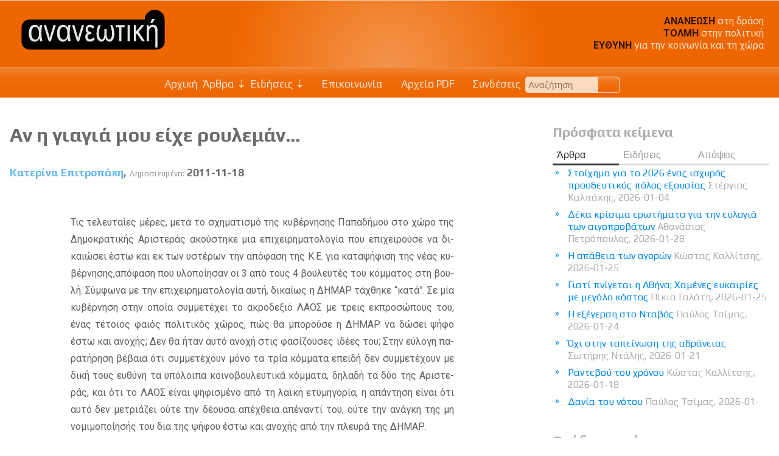

--- FILE ---
content_type: text/html; charset=UTF-8
request_url: http://www.ananeotiki.gr/el/articles.php?tid=6359
body_size: 50806
content:

<!DOCTYPE html>
<html lang="el">

<head>
    <meta charset="utf-8">
    <meta name="viewport" content="width=device-width, initial-scale=1" />
    <title>Κατερίνα Επιτροπάκη: Αν η γιαγιά μου είχε ρουλεμάν...</title>
<meta name="Creator" content="Public Sphere" />
<meta name="title" content="Κατερίνα Επιτροπάκη: Αν η γιαγιά μου είχε ρουλεμάν..." />
<meta name="description" content="Τις τελευταίες μέρες, μετά το σχηματισμό της κυβέρνησης Παπαδήμου στο χώρο της Δημοκρατικής" />
    <meta name="Language" content="el" />
    <meta property="og:locale" content="el_GR" />
<meta property="og:type" content="article">
<meta property="og:title" content="Κατερίνα Επιτροπάκη: Αν η γιαγιά μου είχε ρουλεμάν...">
<meta property="og:url" content="http://www.ananeotiki.gr/el/articles.php?tid=6359">
<meta property="og:site_name" content="Ανανεωτική">
<meta property="og:description" content="Τις τελευταίες μέρες, μετά το σχηματισμό της κυβέρνησης Παπαδήμου στο χώρο της Δημοκρατικής">
<link rel="canonical" href="http://www.ananeotiki.gr/el/articles.php?tid=6359">
<link rel="sitemap" type="application/xml" title="Sitemap" href="/sitemap.xml"><link rel="canonical" href="http://www.ananeotiki.gr/el/articles.php?tid=6359">
<link rel="sitemap" type="application/xml" title="Sitemap" href="/sitemap.xml">
    <link rel="stylesheet" href="http://www.ananeotiki.gr/sxCss/root_Colors.css?v=2">
    <link rel="stylesheet" href="http://www.ananeotiki.gr/sxCss/root_Variables.css?v=2">
    <link rel="stylesheet" type="text/css" charset="utf-8" href="http://www.ananeotiki.gr/sxCss/root_Colors.css?v=2023-10-10">
    <link rel="stylesheet" type="text/css" charset="utf-8" href="http://www.ananeotiki.gr/sxCss/root_Variables.css?v=2023-10-10">

    <link rel="preconnect" href="https://fonts.googleapis.com">
    <link rel="preconnect" href="https://fonts.gstatic.com" crossorigin>

    <!-- Body Text -->
    <link href="https://fonts.googleapis.com/css2?family=Roboto:ital,wght@0,300;0,400;0,700;1,300;1,400;1,700&display=swap" rel="stylesheet">
    <!-- Headings -->
    <!-- Links -->
    <link href="https://fonts.googleapis.com/css2?family=Play:wght@400;700&display=swap" rel="stylesheet">

    <link rel="stylesheet" type="text/css" charset="utf-8" href="http://www.ananeotiki.gr/sxCss/sx_Structure.css?v=2023-10-10">
    <link rel="stylesheet" type="text/css" charset="utf-8" href="http://www.ananeotiki.gr/sxCss/sx_Tables.css?v=2023-10-10">
    <link rel="stylesheet" type="text/css" charset="utf-8" href="http://www.ananeotiki.gr/sxCss/sx_Texts.css?v=2023-10-10">
    <link rel="stylesheet" type="text/css" charset="utf-8" href="http://www.ananeotiki.gr/sxCss/sx_Images.css?v=2023-10-10">
    <link rel="stylesheet" type="text/css" charset="utf-8" href="http://www.ananeotiki.gr/sxCss/sx_svg.css?v=2023-10-10">
    <link rel="stylesheet" type="text/css" charset="utf-8" href="http://www.ananeotiki.gr/sxCss/admin_templates.css?v=2023-10-10">
    <link rel="stylesheet" type="text/css" charset="utf-8" href="http://www.ananeotiki.gr/sxCss/sx_Buttons.css?v=2023-10-10?v=1">
    <link rel="stylesheet" type="text/css" charset="utf-8" href="http://www.ananeotiki.gr/sxCss/sx_Tabs.css?v=2023-10-10">
    <link rel="stylesheet" type="text/css" charset="utf-8" href="http://www.ananeotiki.gr/sxCss/sx_Forms.css?v=2023-10-10">
    <link rel="stylesheet" type="text/css" charset="utf-8" href="http://www.ananeotiki.gr/sxCss/sx_Sections.css?v=2023-10-10">
    <link rel="stylesheet" type="text/css" charset="utf-8" href="http://www.ananeotiki.gr/sxCss/sx_FlexCards.css?v=2023-10-10">
    <link rel="stylesheet" type="text/css" charset="utf-8" href="http://www.ananeotiki.gr/sxCss/sx_Ads.css?v=2023-10-10">
    <link rel="stylesheet" type="text/css" charset="utf-8" href="http://www.ananeotiki.gr/sxCss/sx_Calendar.css?v=2023-10-10">
    <link rel="stylesheet" type="text/css" charset="utf-8" href="http://www.ananeotiki.gr/sxCss/sxNav_Top.css?v=2023-10-10">
    <link rel="stylesheet" type="text/css" charset="utf-8" href="http://www.ananeotiki.gr/sxCss/sxNav_Header.css?v=2023-10-10">
    <link rel="stylesheet" type="text/css" charset="utf-8" href="http://www.ananeotiki.gr/sxCss/sxNav_Markers.css?v=2023-10-10">
    <link rel="stylesheet" type="text/css" charset="utf-8" href="http://www.ananeotiki.gr/sxCss/sxNav_Aside.css?v=2023-10-10">
    <link rel="stylesheet" type="text/css" charset="utf-8" href="http://www.ananeotiki.gr/sxCss/sxNav_Accordion.css?v=2023-10-10">
    <link rel="stylesheet" type="text/css" charset="utf-8" href="http://www.ananeotiki.gr/sxCss/sx_Apps.css?v=2023-10-10">

    <script type="text/javascript" charset="utf-8" src="http://www.ananeotiki.gr/sxScripts/js_ps_basic.js?v=2023-10-10"></script>
    <script type="text/javascript" charset="utf-8" src="http://www.ananeotiki.gr/sxScripts/jq/jquery.min.js?v=2023-10-10"></script>
    <script type="text/javascript" charset="utf-8" src="http://www.ananeotiki.gr/sxScripts/jq_ps_basic.js?v=2023-10-10"></script>
    <script type="text/javascript" charset="utf-8" src="http://www.ananeotiki.gr/sxScripts/jq_ps_nav.js?v=2023-10-10"></script>

    <!--
    Public Sphere plugins with both .js and .css
    -->
    <link rel="stylesheet" type="text/css" charset="utf-8" href="http://www.ananeotiki.gr/sxCss/ps/sx_gallery_inline.css?v=2023-10-10">
    <script type="text/javascript" charset="utf-8" src="http://www.ananeotiki.gr/sxScripts/ps/sx_gallery_inline.js?v=2023-10-10"></script>

    <link rel="stylesheet" type="text/css" charset="utf-8" href="http://www.ananeotiki.gr/sxCss/ps/sx_cycler.css?v=2023-10-10">
    <script type="text/javascript" charset="utf-8" src="http://www.ananeotiki.gr/sxScripts/ps/sx_cycler.js?v=2023-10-10"></script>
    <link rel="stylesheet" type="text/css" charset="utf-8" href="http://www.ananeotiki.gr/sxCss/ps/sx_slider_manual.css?v=2023-10-10">
    <script type="text/javascript" charset="utf-8" src="http://www.ananeotiki.gr/sxScripts/ps/sx_slider_manual.js?v=2023-10-10"></script>

            <link rel="stylesheet" type="text/css" charset="utf-8" href="http://www.ananeotiki.gr/sxCss/ps/sx_cycler_flex_cards.css?v=2023-10-10">
        <script type="text/javascript" charset="utf-8" src="http://www.ananeotiki.gr/sxScripts/ps/sx_cycler_flex_cards.js?v=2023-10-10"></script>
            <link rel="stylesheet" type="text/css" charset="utf-8" href="http://www.ananeotiki.gr/sxCss/ps/sx_lightbox.css?v=2023-10-10">
        <script type="text/javascript" charset="utf-8" src="http://www.ananeotiki.gr/sxScripts/ps/sx_lightbox.js?v=2023-10-10"></script>
    <script src="../sxScripts/hypher/jquery.hypher.js"></script>
<script src="../sxScripts/hypher/browser/el-monoton.js"></script>
<script src="../sxScripts/hypher/browser/el-polyton.js"></script>
<script>
    jQuery(function($) {
        sxInitializeHyphen($);
    });
    var sxInitializeHyphen = function($) {
        $(".text, .text *").hyphenate("el");
        $(".polytonic_font, .polytonic_font *").hyphenate("el-polyton");
    };
</script></head>

<body id="body_articles">
	<header id="header" >
	<div class="header_content">
		<div class="flex_between" >
			<div id="logo">
									<a href="index.php"><img src="../images/logo/logo_ananeotiki_bg.svg" alt="Ανανεωτική" /></a>
							</div>
			        <div class="ads_logo">
            <div><p><span>ΑΝΑΝΕΩΣΗ</span> στη δράση<br /> <span>ΤΟΛΜΗ</span> στην πολιτική<br /> <span>ΕΥΘΥΝΗ</span> για την κοινωνία και τη χώρα</p></div>        </div>
        		</div>
	</div>
</header>
<nav id="nav" aria-label="Primary">
	<div class="nav_fixed jqNavFixed">
		<div class="nav_flex_between">
			<div class="sxNavHeaderMarker" id="jqNavHeaderMarker">
				<svg class="sx_svg">
					<use xlink:href="../imgPG/sx_svg/sx_symbols.svg#sx_home"></use>
				</svg>
			</div>
			<div class="sxNavMainMarker" id="jqNavMainMarker">
				<svg class="sx_svg">
					<use xlink:href="../imgPG/sx_svg/sx_symbols.svg#sx_menu"></use>
				</svg>
			</div>
			<div class="sxNavSideMarker" id="jqNavSideMarker">
				<svg class="sx_svg">
					<use xlink:href="../imgPG/sx_svg/sx_symbols.svg#sx_menu_list"></use>
				</svg>
			</div>
			<div class="sxNavMainCloner" id="jqNavMainCloner"></div>
			<div class="sxNavSideCloner" id="jqNavSideCloner"></div>
			<div class="sxNavHeader" id="jqNavHeader">
    <ul>
        <li><a href="index.php">Αρχική</a></li>
        <li><span>Άρθρα</span><ul><li><a href="articles.php?cid=1">Πολιτική</a></li><li><a href="articles.php?cid=2">Οικονομία-Εργασία</a></li><li><a href="articles.php?cid=3">Περιβάλλον-Οικολογία</a></li><li><a href="articles.php?cid=4">Αυτοδιοίκηση-Διοίκηση</a></li><li><a href="articles.php?cid=5">Κοινωνία-Δικαιώματα</a></li><li><a href="articles.php?cid=6">Ευρωπαϊκή Ένωση</a></li><li><a href="articles.php?cid=7">Κίνηση Ιδεών</a></li></ul></li><li><span>Ειδήσεις</span><ul><li><a href="articles.php?cid=8">Δελτία Τύπου</a></li><li><a href="articles.php?cid=9">Αποφάσεις</a></li><li><a href="articles.php?cid=10">Γνώμες</a></li><li><a href="articles.php?cid=11">Ανακοινώσεις</a></li><li><a href="articles.php?cid=12">Δηλώσεις</a></li><li><a href="articles.php?cid=13">Εισηγήσεις</a></li><li><a href="articles.php?cid=14">Γεγονότα</a></li></ul></li>            <li><a href="contact.php"><svg class="sx_svg">
                        <use xlink:href="../imgPG/sx_svg/sx_symbols.svg#sx_mail_open"></use>
                    </svg>
                    Επικοινωνία</a></li>
                    <li><a href="ps_PDF.php"><svg class="sx_svg">
                        <use xlink:href="../imgPG/sx_svg/sx_symbols.svg#sx_PDF_archives"></use>
                    </svg>
                    Αρχείο PDF                </a></li>
                    <li><a href="links.php"><svg class="sx_svg">
                        <use xlink:href="../imgPG/sx_svg/sx_symbols.svg#sx_link_rings"></use>
                    </svg>
                    Συνδέσεις</a></li>
                        <!--li><a href="search.php"></a></li-->
            <li>    <form class="search_top" action="search.php" method="POST" name="search_top">
        <input type="text" placeholder="Αναζήτηση" name="SearchTextTop" maxlength="40"><button type="submit" title="Search from Top of the Page" name="TopSearch"></button>
    </form>
</li>
            </ul>
</div>		</div>
	</div>
</nav>	<div class="page">
		<div class="content">
			<main class="main">
				    <article>
        <header>
            <h1>Αν η γιαγιά μου είχε ρουλεμάν...</h1>
                            <h4><a class="opacity_link" title="Δες όλα τα κείμενα του αρθρογράφου" href="articles.php?authorID=335">Κατερίνα Επιτροπάκη</a>, <span>Δημοσιευμένο:</span> 2011-11-18</h4>
                    </header>

        	<aside class="print print_fixed">
		    <a class="sxTextResizer" href="javascript:void(0)" id="incr"><svg class="sx_svg">
            <use xlink:href="../imgPG/sx_svg/sx_symbols.svg#sx_search_plus"></use>
        </svg></a>
    <a class="sxTextResizer" href="javascript:void(0)" id="decr"><svg class="sx_svg">
            <use xlink:href="../imgPG/sx_svg/sx_symbols.svg#sx_search_minus"></use>
        </svg></a>
    <a href="sx_PrintPage.php?tid=6359" title="Άνοιξε για εκτύπωση" onclick="openCenteredWindow(this.href,'text6359','800','');return false;"><svg class="sx_svg">
            <use xlink:href="../imgPG/sx_svg/sx_symbols.svg#sx_print"></use>
        </svg></a>
    <a title="Πρότεινε σε φίλο ή φίλη" href="mailto:?subject=%CE%A0%CF%81%CF%8C%CF%84%CE%B1%CF%83%CE%B7%20%CE%B3%CE%B9%CE%B1%20%CE%AD%CE%BD%CE%B1%20%CE%AC%CF%81%CE%B8%CF%81%CE%BF%20%CF%83%CF%84%CE%B7%CE%BD%20%CE%B9%CF%83%CF%84%CE%BF%CF%83%CE%B5%CE%BB%CE%AF%CE%B4%CE%B1%20%CE%91%CE%BD%CE%B1%CE%BD%CE%B5%CF%89%CF%84%CE%B9%CE%BA%CE%AE&amp;body=%CE%98%CE%AD%CE%BB%CF%89%20%CE%BD%CE%B1%20%CF%83%CE%B1%CF%82%20%CF%80%CF%81%CE%BF%CF%84%CE%B5%CE%AF%CE%BD%CF%89%20%CE%BD%CE%B1%20%CE%B4%CE%B9%CE%B1%CE%B2%CE%AC%CF%83%CE%B5%CF%84%CE%B5%20%CE%AD%CE%BD%CE%B1%20%CE%AC%CF%81%CE%B8%CF%81%CE%BF%20%CF%83%CF%84%CE%B7%CE%BD%20%CE%B9%CF%83%CF%84%CE%BF%CF%83%CE%B5%CE%BB%CE%AF%CE%B4%CE%B1%20%CE%91%CE%BD%CE%B1%CE%BD%CE%B5%CF%89%CF%84%CE%B9%CE%BA%CE%AE%3A%20%0D%0A%0D%0A%CE%91%CE%BD%20%CE%B7%20%CE%B3%CE%B9%CE%B1%CE%B3%CE%B9%CE%AC%20%CE%BC%CE%BF%CF%85%20%CE%B5%CE%AF%CF%87%CE%B5%20%CF%81%CE%BF%CF%85%CE%BB%CE%B5%CE%BC%CE%AC%CE%BD...%2C%20%3Ca%20class%3D%22opacity_link%22%20title%3D%22%CE%94%CE%B5%CF%82%20%CF%8C%CE%BB%CE%B1%20%CF%84%CE%B1%20%CE%BA%CE%B5%CE%AF%CE%BC%CE%B5%CE%BD%CE%B1%20%CF%84%CE%BF%CF%85%20%CE%B1%CF%81%CE%B8%CF%81%CE%BF%CE%B3%CF%81%CE%AC%CF%86%CE%BF%CF%85%22%20href%3D%22articles.php%3FauthorID%3D335%22%3E%CE%9A%CE%B1%CF%84%CE%B5%CF%81%CE%AF%CE%BD%CE%B1%20%CE%95%CF%80%CE%B9%CF%84%CF%81%CE%BF%CF%80%CE%AC%CE%BA%CE%B7%3C%2Fa%3E%2C%20%3Cspan%3E%CE%94%CE%B7%CE%BC%CE%BF%CF%83%CE%B9%CE%B5%CF%85%CE%BC%CE%AD%CE%BD%CE%BF%3A%3C%2Fspan%3E%202011-11-18.%0D%0A%CE%94%CE%B9%CE%B1%CE%B2%CE%AC%CF%83%CF%84%CE%B5%20%CF%84%CE%BF%20%CF%80%CE%BB%CE%AE%CF%81%CE%B5%CF%82%20%CE%AC%CF%81%CE%B8%CF%81%CE%BF%20%CE%B5%CE%B4%CF%8E%3A http%3A%2F%2Fwww.ananeotiki.gr%2Fel%2Farticles.php%3Ftid%3D6359"><svg class="sx_svg">
            <use xlink:href="../imgPG/sx_svg/sx_symbols.svg#sx_mail_open"></use>
        </svg></a>
	</aside>

        <div class="text text_resizeable text_padding" lang="el">
            Τις τελευταίες μέρες, μετά το σχηματισμό της κυβέρνησης Παπαδήμου στο χώρο της Δημοκρατικής Αριστεράς ακούστηκε μια επιχειρηματολογία που επιχειρούσε να δικαιώσει έστω και εκ των υστέρων την απόφαση της Κ.Ε. για καταψήφιση της νέας κυβέρνησης,απόφαση που υλοποίησαν οι 3 από τους 4 βουλευτές του κόμματος στη βουλή. Σύμφωνα με την επιχειρηματολογία αυτή, δικαίως η ΔΗΜΑΡ τάχθηκε “κατά”. Σε μία κυβέρνηση στην οποία συμμετέχει το ακροδεξιό ΛΑΟΣ με τρεις  εκπροσώπους του, ένας τέτοιος φαιός πολιτικός χώρος, πώς θα μπορούσε η ΔΗΜΑΡ να δώσει ψήφο έστω και ανοχής; Δεν θα ήταν αυτό ανοχή στις φασίζουσες ιδέες του; Στην εύλογη παρατήρηση βέβαια ότι συμμετέχουν μόνο τα τρία κόμματα επειδή  δεν συμμετέχουν με δική τους ευθύνη  τα υπόλοιπα κοινοβουλευτικά κόμματα, δηλαδή τα δύο της Αριστεράς, και ότι το ΛΑΟΣ είναι ψηφισμένο από τη λαϊκή ετυμηγορία, η απάντηση είναι ότι αυτό δεν μετριάζει ούτε την δέουσα απέχθεια απέναντί του, ούτε την ανάγκη της μη νομιμοποίησής του δια της ψήφου έστω και ανοχής από την πλευρά της ΔΗΜΑΡ.<br><br>Όλοι βέβαια οι φίλοι και σύντροφοι σπεύδουν να τονίσουν ότι ασφαλώς ασπάζονται την ιδέα των συνεργασιών και ότι επιθυμούν την ΔΗΜΑΡ σε ρόλο συμμετοχής, με κουλτούρα κυβερνώσας αριστεράς. Αλλά, εν πάσει περιπτώσει, μέσα σ΄όλα τα άλλα υπάρχουν και συνταγματικές ατασθαλείες και η συγκεκριμένη κυβέρνηση δεν έχει και τη νομιμοποίηση του ελληνικού λαού, αφού δεν προέκυψε από εκλογές.<br><br>Οι εκλογές όμως, φίλοι μου, αυτή τη φορά θα προκύψουν αναγκαστικά, όπως συνηθίζαν να λένε και οι σχετικές ανακοινώσεις μας όλο το προηγούμενο διάστημα. Πιθανότερα τον Φλεβάρη, ίσως λίγο αργότερα, σε κάθε περίπτωση ειναι θέμα ολίγου χρονου. Το αποτύπωμα των μέχρι στιγμής δημοσκοπήσεων αλλά και η περιρρέουσα κατάσταση που ο καθένας μας εισπράττει, δείχνει ότι ο καιρός των αυτοδύναμων κυβερνήσεων έχει για την ώρα περάσει..  Ανεπιστρεπτί; θα εξαρτηθεί από τις εξελίξεις πιστεύω.<br><br>Υποτεθείσθω λοιπόν, ότι την ερχόμενη Κυριακή ο μήνας ήταν Φεβρουάριος και είχε 19. Εξι κόμματα μπαίνουν στη νέα βουλή (ΝΔ, ΠΑΣΟΚ, ΔΗΜΑΡ, ΚΚΕ, ΣΥΡΙΖΑ, ΛΑΟΣ), ενώ οι Οικολόγοι δεν καταφέρνουν αυτή τη φορά να κάνουν ταμείο με το brand name, η συμπαθεστάτη Δημοκρατική Συμμαχία φτάνει στην πηγή και δεν καταφέρνει να πιει νερό με κάτι λιγότερο από 3% και οι διάφοροι Αρματωμένοι έχουν αφιππεύσει το άρμα προ πολλού.<br><br>Σε ένα τέτοιο πολιτικό σκηνικό, μπορεί κανείς να φανταστεί το τοπίο της Δευτέρας, στις 20 του μηνός; ΚΚΕ και ΣΥΡΙΖΑ με διαγωνισμό επαναστατικού λόγου ανάμεσα στους κ.κ. Μεντρέκα και Σκουρλέτη θα διαγκωνίζονται ποιος θα βροντοφωνάξει πρώτος το ΟΧΙ σε όλα και ποιος θα παρουσιάσει πρώτος με υπερηφάνεια την καθαρότητα της αριστερής ψυχής του.<br><br>Τόσο τα οριακά ποσοστά, όσο και οι ανάγκες των καιρών που σε καμμιά περίπτωση δεν “σηκώνουν” άλλο 88-89 με σύρσιμο της χώρας σε επαναληπτικές εκλογές και πολιτικές περιπέτειες, θα προκύψει άμεσα η ανάγκη σχηματισμού μιας κυβέρνησης που αυτή τη φορά θα είναι και πραγματικά εθνικής ανάγκης, και συνεννόησης, και θα διαθέτει την πιστοποίηση της λαϊκής ετυμηγορίας. Τα τρία κόμματα, που και τώρα απέδειξαν ότι παρά τις μικρότερες ή μεγαλύτερες διαφορές τους, παρά τις αποκλίνουσες ή συγκλίνουσες ιδεολογίες τους στις ώρες ευθύνης δίνουν το παρόν, θα είναι εκεί. Τι θα κάνει η ΔΗΜΑΡ; Θα ακολουθήσει την πεπατημένη των ΚΚΕ ΣΥΡΙΖΑ μη μπορώντας να υπερβεί τα συνήθη αντανακλαστικά της αριστεράς; θα συμπράξει σε μια κυβέρνηση όπου και πάλι θα συμμετέχει το ΛΑΟΣ και τα κόμματα του δικομματισμού;<br><br>Ευχόμενη ολόψυχα να διαψευστώ, φοβάμαι ότι η απάντηση είναι η πρώτη. Χωρίς κραυγές κι αναθέματα βέβαια, με έναν νηφάλιο και πολιτισμένο λόγο, η ΔΗΜΑΡ θα εξηγήσει τον αναχωρητισμό της ομιλώντας περί προγραμματικών συγκιλίσεων που δεν υπάρχουν. Κι αν υπήρχαν συγκλίσεις και αν υπήρχαν συμπτώσεις τότε θα.... Περίπου όπως λέγαμε στα χρόνια του γυμνασιακού μας χιούμορ “αν η γιαγιά μου είχε ρουλεμάν θάταν τρόλλεϋ”<br><br>Αν πραγματικά στεκόταν ο καθένας από μας στον καθρέφτη και προσπαθούσε να είναι ειλικρινής στον ίδιο του τον εαυτό, θα παραδεχόταν ότι απόλυτες  συμπτώσεις δεν υπάρχουν ούτε στο εσωτερικό μας, εφόσον για πολλά θέματα υπάρχουν έως και πλήρως αποκλίνουσες εκτιμήσεις. Ποιος ισχυρίζεται πχ. ότι συμφωνούν όλοι με τον δημόσιο χαρακτήρα της ΔΕΗ, των Λιμανιών, άλλων ΔΕΚΟ, με την μή εκποίηση της δημόσιας περιουσίας, με το άνοιγμα των επαγγελμάτων και ποιων, με την άρση ή μη της μονιμότητας στο δημόσιο και μέχρι πού, με την ενοποίηση των ασφαλιστικών ταμέιων και σε πόσα και άλλα πολλά. Το ίδιο ασφαλώς συμβαίνει -και με πολύ μεγαλύτερες πιστεύω αποκκλίσεις- στο εσωτερικό όλων των κομμάτων. Πώς λοιπόν θα πετύχεις “προγραμματικές συγκλίσεις” με πολιτικούς χώρους που έχεις από ελάχιστη έως καμμία σχέση;<br><br>Οι συνεννοήσεις, οι συνδιοικήσεις και οι συνκυβερνήσεις, δεν ειναι δυνατόν για να προκύψουν να περιμένουν προγραμματικές συγκλίσεις. Πρέπει να αρκεστούν σε μίνιμουμ συμφωνίες. Και αυτές οι προτάσεις για συμφωνίες πρέπει να γίνονται λαμβάνοντας υπόψη τον παρόντα χρόνο, τις πραγματικές συγκυρίες, τις πραγματικές δυνατότητες και τελικά την ίδια την πραγματικότητα. Ενδεχομένως να διεκδικήσεις τη συμμετοχή σου για να πετύχεις για παράδειγμα την εξασφάλιση της ιατροφαρμακευτικής περίθαλψης και για τους ανέργους. Να διεκδικήσεις ότι ακόμα κι αν δεν ανακόπτεται η κατάλυση των συλλογικών συμβάσεων στον ιδιωτικό τομέα θα διασφαλιστεί ένας μίνιμουμ μισθός που δεν θα μπορεί να είναι κάτω από 700 π.χ. ευρώ. Να είσαι εκεί για να ελέγξεις με ποιο τρόπο θα διανεμηθούν οι πόροι από το ΕΣΠΑ, ή να διεκδικήσεις ποσοστό από το δάνειο που παίρνει η χώρα  για κοινωνική πολιτική και άλλα πολλά.<br><br>Οι δύσκολοι καιροί απαιτούν ουσιαστικές και εφικτές απαντήσεις. Οι αριστερές, οι ολοκληρωμένες, προωθημένες, προοδευτικές, φιλολαϊκές και ό,τι άλλο προτάσεις από μόνες τους αποτελούν πολιτική in vitro. Και δεν αρκούν όταν καλείσαι να απαντήσεις σε μια πραγματικότητα της οποίας η διαχείριση πρέπει να σε αφορά, τουλάχιστον όσο και τους άλλους. Ούτε  μπορείς να βαδίζεις το δρόμο του αναχωρητισμού χρεώνοντας την ευθύνη στους άλλους και επιλέγοντας μία στάση άρνησης που εάν γενικευόταν, δηλαδή την ακολουθούσαν όλα τα κόμματα, θα οδηγούσε στην καταστροφή. Για να φανταστούμε για παράδειγμα, εάν το ερχόμενο διάστημα που θα προταθεί η συμφωνία της 27ης Οκτωβρίου στη Βουλή που αφορά στη λήψη ή μη της δανειακής σύμβασης, η ΔΗΜΑΡ προτείνει τη στάση του ΟΧΙ και η στάση αυτή υιοθετηθεί απ’ όλους, τι θα συμβεί; Απλά η Ελλάδα θα πτωχεύσει με συνοπτικές διαδικασίες.<br><br>Κάποτε ένας γέροντας,  σύντροφος της “δρακογενιάς” που δεν είναι πια στη ζωή, μου είχε πει: “Αχ, κορίτσι μου, ευτυχώς που στον εμφύλιο δεν νικήσαμε εμείς”! Θα νοιώσω πολύ άσχημα εάν φτάσω να πω σ’ένα νέο παιδί σήμερα: “Αχ, παιδί μου, ευτυχώς που δεν εξαρτάται από μας η τύχη αυτής της χώρας»!        </div>
        </article>			<section class="flex_cards_wrapper">
				<h2>Θέματα επικαιρότητας: Κυβέρνηση Παπαδήμου</h2>
				            <div class="flex_cards">
                                    <figure>
                                                        <a href="articles.php?themeID=178&tid=6462"><img alt="Κώστας Κάρης" src="../images/KARHS_low (3).jpg"></a>                                                <figcaption>
                            <h4><a href="articles.php?themeID=178&tid=6462">Η κρίση και η αντίφαση</a></h4><p>Κώστας Κάρης, 2011-12-24</p><p>Ζούμε τον θάνατο - αργό τώρα, ίσως γρήγορο αύριο - του υπερδανεισμένου...</p>                        </figcaption>
                                                    <a class="read_more" href="articles.php?themeID=178&tid=6462">
                                Περισσότερα</a>
                                            </figure>
                                    <figure>
                                                <figcaption>
                            <h4><a href="articles.php?themeID=178&tid=6459">Επανεκκίνηση</a></h4><p>Παύλος Τσίμας, 2011-12-23</p><p>Τέλος του χρόνου, καιρός για απολογισμούς και ανασκοπήσεις....</p>                        </figcaption>
                                                    <a class="read_more" href="articles.php?themeID=178&tid=6459">
                                Περισσότερα</a>
                                            </figure>
                                    <figure>
                                                        <a href="articles.php?themeID=178&tid=6452"><img alt="Φώτης Κουβέλης" src="../images/proedros-e1411294194422.jpg"></a>                                                <figcaption>
                            <h4><a href="articles.php?themeID=178&tid=6452">Οπισθοδρόμηση η επιστροφή στη δραχμή</a></h4><p>Φώτης Κουβέλης, 2011-12-23</p><p>...Εκτιμώ βέβαια ότι η αποπομπή της χώρας από την Ευρωζώνη...</p>                        </figcaption>
                                                    <a class="read_more" href="articles.php?themeID=178&tid=6452">
                                Περισσότερα</a>
                                            </figure>
                                    <figure>
                                                        <a href="articles.php?themeID=178&tid=6438"><img alt="Φώτης Κουβέλης" src="../images/proedros-e1411294194422.jpg"></a>                                                <figcaption>
                            <h4><a href="articles.php?themeID=178&tid=6438">Ο Παπαδήμος δεν αποτελεί επιλογή πρωθυπουργού μακράς πνοής</a></h4><p>Φώτης Κουβέλης, 2011-12-18</p><p>Ο κ.Παπαδήμος ανέλαβε με την κυβέρνησή του να προωθήσει...</p>                        </figcaption>
                                                    <a class="read_more" href="articles.php?themeID=178&tid=6438">
                                Περισσότερα</a>
                                            </figure>
                                    <figure>
                                                        <a href="articles.php?themeID=178&tid=6415"><img alt="Νίκος Μπίστης" src="../images/BistisNicos.jpg"></a>                                                <figcaption>
                            <h4><a href="articles.php?themeID=178&tid=6415">Ο Γολγοθάς του ΠΑΣΟΚ</a></h4><p>Νίκος Μπίστης, 2011-12-06</p><p>Τον αναπόφευκτο Γολγοθά του αρχίζει να ανεβαίνει το ΠΑΣΟΚ,...</p>                        </figcaption>
                                                    <a class="read_more" href="articles.php?themeID=178&tid=6415">
                                Περισσότερα</a>
                                            </figure>
                                    <figure>
                                                        <a href="articles.php?themeID=178&tid=6414"><img alt="Παναγιώτης Παναγιώτου" src="../images/panpan.jpg"></a>                                                <figcaption>
                            <h4><a href="articles.php?themeID=178&tid=6414">«Η σωτηρία της ψυχής»...</a></h4><p>Παναγιώτης Παναγιώτου, 2011-12-06</p><p>...Οι κεντροαριστερές αναταράξεις στο ΠΑΣΟΚ είναι θετικές...</p>                        </figcaption>
                                                    <a class="read_more" href="articles.php?themeID=178&tid=6414">
                                Περισσότερα</a>
                                            </figure>
                                    <figure>
                                                        <a href="articles.php?themeID=178&tid=6387"><img alt="Γρηγόρης Ψαριανός" src="../images/psarianos.jpg"></a>                                                <figcaption>
                            <h4><a href="articles.php?themeID=178&tid=6387">Η Αριστερά ξέρει μόνο να βγαίνει στα κεραμίδια</a></h4><p>Γρηγόρης Ψαριανός, 2011-11-27</p><p>Ο «θορυβώδης» βουλευτής της ∆ηµοκρατικής Αριστεράς (∆ΗΜΑΡ)...</p>                        </figcaption>
                                                    <a class="read_more" href="articles.php?themeID=178&tid=6387">
                                Περισσότερα</a>
                                            </figure>
                                    <figure>
                                                        <a href="articles.php?themeID=178&tid=6385"><img alt="Φώτης Κουβέλης" src="../images/proedros-e1411294194422.jpg"></a>                                                <figcaption>
                            <h4><a href="articles.php?themeID=178&tid=6385">Ο τόπος πρέπει να κυβερνηθεί και να κυβερνηθεί προοδευτικά</a></h4><p>Φώτης Κουβέλης, 2011-11-26</p><p>...Νέες συνθέσεις και κυβερνήσεις συνεργασίας. Να το πω καθαρά....</p>                        </figcaption>
                                                    <a class="read_more" href="articles.php?themeID=178&tid=6385">
                                Περισσότερα</a>
                                            </figure>
                            </div>
    			</section>
		        <section class="flex_cards_wrapper">
            <h2>Άρθρα/ Πολιτική</h2>
                        <div class="flex_cards">
                                    <figure>
                                                        <a href="articles.php?tid=13834"><img alt="Στέργιος Καλπάκης" src="../images/Stergios2026.jpeg"></a>                                                <figcaption>
                            <h4><a href="articles.php?tid=13834">Στοίχημα για το 2026 ένας ισχυρός προοδευτικός πόλος εξουσίας</a></h4><p>Στέργιος Καλπάκης, 2026-01-04</p><p>«Ένας ισχυρός προοδευτικός πόλος εξουσίας που θα προκύψει...</p>                        </figcaption>
                                            </figure>
                                    <figure>
                                                <figcaption>
                            <h4><a href="articles.php?tid=13859">Δέκα  κρίσιμα ερωτήματα για την ευλογιά των αιγοπροβάτων</a></h4><p>Αθανάσιος Πετρόπουλος, 2026-01-28</p><p>Η διαχείριση της ευλογιάς των αιγοπροβάτων από την κυβέρνηση...</p>                        </figcaption>
                                            </figure>
                                    <figure>
                                                <figcaption>
                            <h4><a href="articles.php?tid=13855">Η εξέγερση στο Νταβός</a></h4><p>Παύλος Τσίμας, 2026-01-24</p><p>Το Νταβός θα ήταν το τελευταίο μέρος στον κόσμο όπου θα...</p>                        </figcaption>
                                            </figure>
                                    <figure>
                                                        <a href="articles.php?tid=13851"><img alt="Κώστας Καλλίτσης" src="../images/kallitsis.jpg"></a>                                                <figcaption>
                            <h4><a href="articles.php?tid=13851">Ραντεβού του χρόνου</a></h4><p>Κώστας Καλλίτσης, 2026-01-18</p><p>Πριν από πενήντα ημέρες, μερικές χιλιάδες τρακτέρ άρχισαν...</p>                        </figcaption>
                                            </figure>
                                    <figure>
                                                <figcaption>
                            <h4><a href="articles.php?tid=13849">Δανία του νότου</a></h4><p>Παύλος Τσίμας, 2026-01-17</p><p>Αν γινόταν ένας διαγωνισμός για τον ιδανικό σύμμαχο της...</p>                        </figcaption>
                                            </figure>
                                    <figure>
                                                <figcaption>
                            <h4><a href="articles.php?tid=13850">Tο τεκμήριο της ηθικής</a></h4><p>Τζίνα Μοσχολιού, 2026-01-14</p><p>Ανεξαρτήτως του πώς κρίνει κανείς την εξέλιξη των αγροτικών...</p>                        </figcaption>
                                            </figure>
                                    <figure>
                                                <figcaption>
                            <h4><a href="articles.php?tid=13847">Αντίδοτο στην «κανονικότητα»</a></h4><p>Δήμητρα Κρουστάλλη, 2026-01-12</p><p>Το 2015 η αντισυστημικότητα ήταν αρρενωπή, μπρούτα και συχνά...</p>                        </figcaption>
                                            </figure>
                                    <figure>
                                                        <a href="articles.php?tid=13836"><img alt="Κώστας Καλλίτσης" src="../images/kallitsis.jpg"></a>                                                <figcaption>
                            <h4><a href="articles.php?tid=13836">Οταν δεν υπάρχει έγνοια…</a></h4><p>Κώστας Καλλίτσης, 2026-01-11</p><p>Υπάρχει μια σπουδαία λέξη που κρύβει μια πολύτιμη δύναμη:...</p>                        </figcaption>
                                            </figure>
                                    <figure>
                                                        <a href="articles.php?tid=13835"><img alt="Θόδωρος Τσίκας" src="../images/tsikas.jpg"></a>                                                <figcaption>
                            <h4><a href="articles.php?tid=13835">Αμερικανικός αναθεωρητισμός και η ευρωπαϊκή στιγμή</a></h4><p>Θόδωρος Τσίκας, 2026-01-11</p><p>H επίθεση κατά της Βενεζουέλας και η άνευ προηγουμένου απαγωγή...</p>                        </figcaption>
                                            </figure>
                                    <figure>
                                                        <a href="articles.php?tid=13853"><img alt="Νικόλας Σεβαστάκης" src="../images/sevast.jpg"></a>                                                <figcaption>
                            <h4><a href="articles.php?tid=13853">Το Ιράν, η εξέγερση, οι «φίλοι» του λαού</a></h4><p>Νικόλας Σεβαστάκης, 2026-01-10</p><p>ΜΟΙΑΖΕΙ, ΠΡΑΓΜΑΤΙΚΑ, με μεγάλη κοινωνική ανάφλεξη αυτό...</p>                        </figcaption>
                                            </figure>
                                    <figure>
                                                <figcaption>
                            <h4><a href="articles.php?tid=13846">Το βίντεο «αγγίζει» τον Χριστοδουλίδη</a></h4><p>Κυριάκος Πιερίδης, 2026-01-10</p><p>Από το απόγευμα της Πέμπτης (8/1) το βίντεο στην πλατφόρμα...</p>                        </figcaption>
                                            </figure>
                                    <figure>
                                                        <a href="articles.php?tid=13848"><img alt="Γεράσιμος Μοσχονάς" src="../images/moschonas.jpg"></a>                                                <figcaption>
                            <h4><a href="articles.php?tid=13848">Από τα ”εάν” στην πολιτική επιτάχυναση</a></h4><p>Γεράσιμος Μοσχονάς, 2026-01-07</p><p>Στο διεθνές πεδίο, το 2025 ήταν χρονιά αναταραχής και αστάθειας....</p>                        </figcaption>
                                            </figure>
                            </div>
            </section>
    			</main>
			<aside class="aside">
			<section class="jqNavMainToBeCloned">
    <h2 class="head"><span>Πρόσφατα κείμενα</span></h2>
    <nav class="nav_tabs_bg">
        <div class="nav_tabs jqNavTabs">
            <ul>
                <li class="selected"><span>Άρθρα</span></li>
                <li ><span>Ειδήσεις</span></li>
                                    <li ><span>Απόψεις</span></li>
                            </ul>
        </div>
        <div class="nav_tab_layers sxAccordionNav jqAccordionNav">
                <ul style="display:block">
                        <li><a href="articles.php?tid=13834&field=1">Στοίχημα για το 2026 ένας ισχυρός προοδευτικός πόλος εξουσίας <span>Στέργιος Καλπάκης, 2026-01-04</span> </a></li>
                            <li><a href="articles.php?tid=13859&field=1">Δέκα  κρίσιμα ερωτήματα για την ευλογιά των αιγοπροβάτων <span>Αθανάσιος Πετρόπουλος, 2026-01-28</span> </a></li>
                            <li><a href="articles.php?tid=13857&field=1">Η απάθεια των αγορών <span>Κώστας Καλλίτσης, 2026-01-25</span> </a></li>
                            <li><a href="articles.php?tid=13856&field=1">Γιατί πνίγεται η Αθήνα; Χαμένες ευκαιρίες με μεγάλο κόστος <span>Πίκια Γαλάτη, 2026-01-25</span> </a></li>
                            <li><a href="articles.php?tid=13855&field=1">Η εξέγερση στο Νταβός <span>Παύλος Τσίμας, 2026-01-24</span> </a></li>
                            <li><a href="articles.php?tid=13854&field=1">Όχι στην ταπείνωση της αδράνειας <span>Σωτήρης Ντάλης, 2026-01-21</span> </a></li>
                            <li><a href="articles.php?tid=13851&field=1">Ραντεβού του χρόνου <span>Κώστας Καλλίτσης, 2026-01-18</span> </a></li>
                            <li><a href="articles.php?tid=13849&field=1">Δανία του νότου <span>Παύλος Τσίμας, 2026-01-17</span> </a></li>
                            <li><a href="articles.php?tid=13850&field=1">Tο τεκμήριο της ηθικής <span>Τζίνα Μοσχολιού, 2026-01-14</span> </a></li>
                            <li><a href="articles.php?tid=13847&field=1">Αντίδοτο στην «κανονικότητα» <span>Δήμητρα Κρουστάλλη, 2026-01-12</span> </a></li>
                            <li><a href="articles.php?tid=13836&field=1">Οταν δεν υπάρχει έγνοια… <span>Κώστας Καλλίτσης, 2026-01-11</span> </a></li>
                            <li><a href="articles.php?tid=13835&field=1">Αμερικανικός αναθεωρητισμός και η ευρωπαϊκή στιγμή <span>Θόδωρος Τσίκας, 2026-01-11</span> </a></li>
                </ul>
    <ul style="display:none">
                        <li><a href="articles.php?tid=13858&field=2">Το τέλος του ΝΑΤΟ καταστροφική εξέλιξη για τα ελληνικά θέματα <span>Π.Κ. Ιωακειμίδης, 2026-01-25</span> </a></li>
                            <li><a href="articles.php?tid=13852&field=2">Η Mercosur είναι καταστροφική για τον Αμαζόνιο <span>Νίκος Χαραλαμπίδης, 2026-01-18</span> </a></li>
                            <li><a href="articles.php?tid=13838&field=2">Πρόταση για «πέντε μικρές επαναστάσεις» από τον Γ. Ραγκούση <span>Γιάννης Ραγκούσης, 2026-01-07</span> </a></li>
                            <li><a href="articles.php?tid=13837&field=2">Το «κόκκινο νήμα» στην πολιτική Υγείας <span>Ανδρέας Ξάνθος, 2025-12-13</span> </a></li>
                            <li><a href="articles.php?tid=13801&field=2">ΝΟΕΜΒΡΗΣ’73. 52 χρόνια μετά. ΑΝΑΣΤΟΧΑΣΜΟΣ ΜΙΑΣ ΠΡΑΓΜΑΤΙΚΟΤΗΤΑΣ <span>Δημήτρης Χατζησωκράτης, 2025-11-15</span> </a></li>
                            <li><a href="articles.php?tid=13638&field=2">Ο ΣΩΚΡΑΤΗΣ ΦΑΜΕΛΛΟΣ ΠΡΌΕΔΡΟΣ ΤΟΥ ΣΥΡΙΖΑ ΠΣ <span> , 2024-11-24</span> </a></li>
                            <li><a href="articles.php?tid=13579&field=2">Επιστολή 87 στελεχών του ΣΥΡΙΖΑ ΠΣ προς τον Πρόεδρο και την Γραμματέα του κόμματος <span> , 2024-06-27</span> </a></li>
                            <li><a href="articles.php?tid=13499&field=2">Τριτοβάθμια Εκπαίδευση είναι κατάκτηση της ελληνικής κοινωνίας <span>Διονύσης-Χαράλαμπος Καλαματιανός, 2024-02-04</span> </a></li>
                            <li><a href="articles.php?tid=13470&field=2">Ώρα γενναίων πολιτικών επιλογών <span>Κώστας Ζαχαριάδης, Θανάσης Θεοχαρόπουλος, Γιάννης Ραγκούσης, 2024-01-08</span> </a></li>
                            <li><a href="articles.php?tid=13436&field=2">Πρέπει να σταματήσει ο εμφύλιος μεταξύ στελεχών <span>Θανάσης Θεοχαρόπουλος, 2023-11-19</span> </a></li>
                            <li><a href="articles.php?tid=13434&field=2">Ακόμη και η επετειακότητα προσφέρει τη δυνατότητα να στοχαζόμαστε <span>Δημήτρης Χατζησωκράτης, 2023-11-11</span> </a></li>
                            <li><a href="articles.php?tid=13427&field=2">Στ. Κασσελάκης: Οι μεγάλες προκλήσεις που έχουμε μπροστά μας θα απαντηθούν μόνο με προοδευτικές λύσεις <span> , 2023-10-26</span> </a></li>
                </ul>
    <ul style="display:none">
                        <li><a href="articles.php?tid=13859&field=0">Δέκα  κρίσιμα ερωτήματα για την ευλογιά των αιγοπροβάτων <span>Αθανάσιος Πετρόπουλος, 2026-01-28</span> </a></li>
                            <li><a href="articles.php?tid=13856&field=0">Γιατί πνίγεται η Αθήνα; Χαμένες ευκαιρίες με μεγάλο κόστος <span>Πίκια Γαλάτη, 2026-01-25</span> </a></li>
                            <li><a href="articles.php?tid=13855&field=0">Η εξέγερση στο Νταβός <span>Παύλος Τσίμας, 2026-01-24</span> </a></li>
                            <li><a href="articles.php?tid=13854&field=0">Όχι στην ταπείνωση της αδράνειας <span>Σωτήρης Ντάλης, 2026-01-21</span> </a></li>
                            <li><a href="articles.php?tid=13849&field=0">Δανία του νότου <span>Παύλος Τσίμας, 2026-01-17</span> </a></li>
                            <li><a href="articles.php?tid=13850&field=0">Tο τεκμήριο της ηθικής <span>Τζίνα Μοσχολιού, 2026-01-14</span> </a></li>
                            <li><a href="articles.php?tid=13847&field=0">Αντίδοτο στην «κανονικότητα» <span>Δήμητρα Κρουστάλλη, 2026-01-12</span> </a></li>
                            <li><a href="articles.php?tid=13846&field=0">Το βίντεο «αγγίζει» τον Χριστοδουλίδη <span>Κυριάκος Πιερίδης, 2026-01-10</span> </a></li>
                            <li><a href="articles.php?tid=13845&field=0">Η ξεχασμένη αποεπένδυση <span>Νίκος Φιλιππίδης, 2026-01-07</span> </a></li>
                            <li><a href="articles.php?tid=13844&field=0">Ποιος έχει σειρά; <span>Τάσος Παππάς, 2026-01-07</span> </a></li>
                            <li><a href="articles.php?tid=13842&field=0">Από τη Λωζάννη στις Σέβρες <span>Γιώργος Καπόπουλος, 2026-01-07</span> </a></li>
                            <li><a href="articles.php?tid=13833&field=0">Η πράσινη και ψηφιακή μετάβαση ως πολιτικό διακύβευμα <span>Βασιλική Γεωργιάδου, 2025-12-29</span> </a></li>
                </ul>
        </div>
    </nav>
</section>    <section class="jqNavMainToBeCloned">
        <h2 class="head slide_up_NU jqToggleNextRight_NU"><span>Ομάδες κειμένων</span></h2>
        <nav class="sxAccordionNav jqAccordionNav">
                    <ul style="display: block">
            <li><div class="open">Άρθρα</div>
                        <ul style="display: block"><li><a class="open" href="articles.php?cid=1">Πολιτική</a></li><li><a href="articles.php?cid=2">Οικονομία-Εργασία</a></li><li><a href="articles.php?cid=3">Περιβάλλον-Οικολογία</a></li><li><a href="articles.php?cid=4">Αυτοδιοίκηση-Διοίκηση</a></li><li><a href="articles.php?cid=5">Κοινωνία-Δικαιώματα</a></li><li><a href="articles.php?cid=6">Ευρωπαϊκή Ένωση</a></li><li><a href="articles.php?cid=7">Κίνηση Ιδεών</a></li></ul></li><li><div>Ειδήσεις</div>
                        <ul style="display: none"><li><a href="articles.php?cid=8">Δελτία Τύπου</a></li><li><a href="articles.php?cid=9">Αποφάσεις</a></li><li><a href="articles.php?cid=10">Γνώμες</a></li><li><a href="articles.php?cid=11">Ανακοινώσεις</a></li><li><a href="articles.php?cid=12">Δηλώσεις</a></li><li><a href="articles.php?cid=13">Εισηγήσεις</a></li><li><a href="articles.php?cid=14">Γεγονότα</a></li></ul></li>        </ul>
            </nav>
    </section>
    <section class="jqNavSideToBeCloned">
        <h2 class="head"><span>Πρόσθετες ταξινομήσεις κειμένων</span></h2>
        <nav class="nav_tabs_bg">
            <div class="nav_tabs jqNavTabs">
                <ul>
                                            <li ><span>Θέματα επικαιρότητας</span></li>
                                            <li ><span>Αρθρογράφοι</span></li>
                                    </ul>
            </div>
            <div class="sxAccordionNav jqAccordionNav nav_tab_layers">
                
    <ul style="display:none">
        <li><div>2026</div><ul style="display: none">                <li><a href="articles.php?themeID=46">Αγροτικό <span>(Από 2017)</span></a></li>
                            <li><a href="articles.php?themeID=80">Αριστερά-κεντροαριστερά <span>(Από 2017)</span></a></li>
                            <li><a href="articles.php?themeID=194">Γεωστρατηγική <span>(Από 2015)</span></a></li>
                            <li><a href="articles.php?themeID=301">Διεθνείς σχέσεις</a></li>
                            <li><a href="articles.php?themeID=304">Διεθνή</a></li>
                            <li><a href="articles.php?themeID=98">Εξωτερική Πολιτική <span>(Από 2017)</span></a></li>
                            <li><a href="articles.php?themeID=452">ηθική <span>(Από 2023)</span></a></li>
                            <li><a href="articles.php?themeID=466">ΗΠΑ- ΚΟΣΜΟΣ <span>(Από 2025)</span></a></li>
                            <li><a href="articles.php?themeID=298">Κόμματα</a></li>
                            <li><a href="articles.php?themeID=314">Κύπρος</a></li>
                            <li><a href="articles.php?themeID=331">Μ. Ανατολή</a></li>
                            <li><a href="articles.php?themeID=222">Νέα Δημοκρατία <span>(Από 2016)</span></a></li>
                            <li><a href="articles.php?themeID=246">Οικονομία</a></li>
                            <li><a href="articles.php?themeID=276">ΟΙΚΟΝΟΜΙΑ-ΑΝΑΠΤΥΞΗ</a></li>
                            <li><a href="articles.php?themeID=388">Ουκρανία</a></li>
                            <li><a href="articles.php?themeID=475">Πλημμύρες <span>(Από 2026)</span></a></li>
                            <li><a href="articles.php?themeID=243">ΣΥΡΙΖΑ-ΠΡΟΟΔΕΥΤΙΚΗ ΣΥΜΜΑΧΙΑ <span>(Από 2020)</span></a></li>
                            <li><a href="articles.php?themeID=324">Ταμείο ανάκαμψης <span>(Από 2021)</span></a></li>
                            <li><a href="articles.php?themeID=474">Ψηφιακή μετάβαση <span>(Από 2026)</span></a></li>
            </ul></li><li><div>2025</div><ul style="display: none">                <li><a href="articles.php?themeID=471">Αγορές <span>(Από 2025)</span></a></li>
                            <li><a href="articles.php?themeID=354">Αγροτική Πολιτική</a></li>
                            <li><a href="articles.php?themeID=319">Ακροδεξιά <span>(Από 2021)</span></a></li>
                            <li><a href="articles.php?themeID=72">Αμερική <span>(Από 2017)</span></a></li>
                            <li><a href="articles.php?themeID=470">Αναθεώρηση του Συντάγματος <span>(Από 2025)</span></a></li>
                            <li><a href="articles.php?themeID=320">Ανατολική Μεσόγειος</a></li>
                            <li><a href="articles.php?themeID=472">Γενοκτονία <span>(Από 2025)</span></a></li>
                            <li><a href="articles.php?themeID=273">Γερμανία</a></li>
                            <li><a href="articles.php?themeID=468">Δημογραφικό <span>(Από 2025)</span></a></li>
                            <li><a href="articles.php?themeID=473">δημοσιονομικός προγραμματισμός <span>(Από 2025)</span></a></li>
                            <li><a href="articles.php?themeID=284">Εκλογές</a></li>
                            <li><a href="articles.php?themeID=162">Ελληνικά Κόμματα <span>(Από 2016)</span></a></li>
                            <li><a href="articles.php?themeID=15">Ελληνοτουρκικά <span>(Από 2016)</span></a></li>
                            <li><a href="articles.php?themeID=373">Εξοπλισμοί <span>(Από 2021)</span></a></li>
                            <li><a href="articles.php?themeID=328">Εργασία-Συνδικαλισμός</a></li>
                            <li><a href="articles.php?themeID=17">Ευρωπαϊκή Αριστερά <span>(Από 2017)</span></a></li>
                            <li><a href="articles.php?themeID=112">Η Ευρώπη των 27 <span>(Από 2017)</span></a></li>
                            <li><a href="articles.php?themeID=465">ΗΠΑ <span>(Από 2025)</span></a></li>
                            <li><a href="articles.php?themeID=316">Θρησκεία</a></li>
                            <li><a href="articles.php?themeID=266">Κοινωνικό κράτος</a></li>
                            <li><a href="articles.php?themeID=397">Κυβέρνηση</a></li>
                            <li><a href="articles.php?themeID=20">Κυπριακό <span>(Από 2017)</span></a></li>
                            <li><a href="articles.php?themeID=467">Μαφία <span>(Από 2025)</span></a></li>
                            <li><a href="articles.php?themeID=469">Μεταναστευτικό <span>(Από 2025)</span></a></li>
                            <li><a href="articles.php?themeID=461">Νομοθεσία <span>(Από 2024)</span></a></li>
                            <li><a href="articles.php?themeID=109">Οικονομική κρίση <span>(Από 2017)</span></a></li>
                            <li><a href="articles.php?themeID=36">Παλαιστίνη <span>(Από 2014)</span></a></li>
                            <li><a href="articles.php?themeID=441">Πανεπιστήμια <span>(Από 2023)</span></a></li>
                            <li><a href="articles.php?themeID=390">Πόλεμος</a></li>
                            <li><a href="articles.php?themeID=49">Πολιτικό  Σύστημα <span>(Από 2017)</span></a></li>
                            <li><a href="articles.php?themeID=37">Πολυτεχνείο 73 <span>(Από 2016)</span></a></li>
                            <li><a href="articles.php?themeID=209">Προσφυγικό-μεταναστευτικό <span>(Από 2017)</span></a></li>
                            <li><a href="articles.php?themeID=103">Ρωσία <span>(Από 2015)</span></a></li>
                            <li><a href="articles.php?themeID=293">Σκάνδαλα</a></li>
                            <li><a href="articles.php?themeID=86">Συνταγματικη Αναθεώρηση <span>(Από 2016)</span></a></li>
                            <li><a href="articles.php?themeID=278">Σύριζα Προοδευτική Συμμαχία</a></li>
                            <li><a href="articles.php?themeID=440">Τέμπη <span>(Από 2023)</span></a></li>
                            <li><a href="articles.php?themeID=48">Τουρκία <span>(Από 2017)</span></a></li>
                            <li><a href="articles.php?themeID=463">ΤΡΑΓΩΔΙΑ ΤΕΜΠΩΝ <span>(Από 2024)</span></a></li>
                            <li><a href="articles.php?themeID=451">φορολογία <span>(Από 2023)</span></a></li>
            </ul></li><li><div>2024</div><ul style="display: none">                <li><a href="articles.php?themeID=118">21 Απριλίου 1967 <span>(Από 2017)</span></a></li>
                            <li><a href="articles.php?themeID=462">Άμυνα <span>(Από 2024)</span></a></li>
                            <li><a href="articles.php?themeID=5">Ανθρώπινα δικαιώματα <span>(Από 2016)</span></a></li>
                            <li><a href="articles.php?themeID=327">Αριστερά</a></li>
                            <li><a href="articles.php?themeID=248">Αυτοδιοίκηση <span>(Από 2021)</span></a></li>
                            <li><a href="articles.php?themeID=171">Βία <span>(Από 2016)</span></a></li>
                            <li><a href="articles.php?themeID=313">Βόρεια Μακεδονία</a></li>
                            <li><a href="articles.php?themeID=161">Γαλλία <span>(Από 2016)</span></a></li>
                            <li><a href="articles.php?themeID=264">Δημοκρατία <span>(Από 2022)</span></a></li>
                            <li><a href="articles.php?themeID=45">Δικαιοσύνη <span>(Από 2016)</span></a></li>
                            <li><a href="articles.php?themeID=11">Εθνικισμός <span>(Από 2016)</span></a></li>
                            <li><a href="articles.php?themeID=69">Ενέργεια <span>(Από 2014)</span></a></li>
                            <li><a href="articles.php?themeID=457">επικοινωνιολογία <span>(Από 2023)</span></a></li>
                            <li><a href="articles.php?themeID=299">Εργασία <span>(Από 2020)</span></a></li>
                            <li><a href="articles.php?themeID=460">Ευρωεκλογές <span>(Από 2024)</span></a></li>
                            <li><a href="articles.php?themeID=265">ΕΥΡΩΠΗ</a></li>
                            <li><a href="articles.php?themeID=322">Ιταλία</a></li>
                            <li><a href="articles.php?themeID=359">Κλιματική αλλαγή</a></li>
                            <li><a href="articles.php?themeID=337">Μεταπολίτευση</a></li>
                            <li><a href="articles.php?themeID=23">ΜΜΕ <span>(Από 2017)</span></a></li>
                            <li><a href="articles.php?themeID=42">Παιδεία <span>(Από 2017)</span></a></li>
                            <li><a href="articles.php?themeID=464">ΠΑΣΟΚ <span>(Από 2024)</span></a></li>
                            <li><a href="articles.php?themeID=160">Περιβάλλον-Οικολογία <span>(Από 2015)</span></a></li>
                            <li><a href="articles.php?themeID=309">Ρατσισμός</a></li>
                            <li><a href="articles.php?themeID=285">Σοσιαλισμός</a></li>
                            <li><a href="articles.php?themeID=448">συνδικαλισμός <span>(Από 2023)</span></a></li>
            </ul></li><li><div>2023</div><ul style="display: none">                <li><a href="articles.php?themeID=208">1821 <span>(Από 2016)</span></a></li>
                            <li><a href="articles.php?themeID=450">KKE <span>(Από 2023)</span></a></li>
                            <li><a href="articles.php?themeID=456">NATO <span>(Από 2023)</span></a></li>
                            <li><a href="articles.php?themeID=459">Αντισημιτισμός <span>(Από 2023)</span></a></li>
                            <li><a href="articles.php?themeID=449">δημοσιογραφία <span>(Από 2023)</span></a></li>
                            <li><a href="articles.php?themeID=315">Δημοσκοπήσεις</a></li>
                            <li><a href="articles.php?themeID=458">ενσυναίσθηση <span>(Από 2023)</span></a></li>
                            <li><a href="articles.php?themeID=444">η πόλη <span>(Από 2023)</span></a></li>
                            <li><a href="articles.php?themeID=223">Ισπανία <span>(Από 2015)</span></a></li>
                            <li><a href="articles.php?themeID=83">Κίνα <span>(Από 2008)</span></a></li>
                            <li><a href="articles.php?themeID=101">Λατινική Αμερική <span>(Από 2017)</span></a></li>
                            <li><a href="articles.php?themeID=210">Μεγ. Βρετανία <span>(Από 2015)</span></a></li>
                            <li><a href="articles.php?themeID=454">μειονότητες <span>(Από 2023)</span></a></li>
                            <li><a href="articles.php?themeID=275">Μεταρρυθμίσεις</a></li>
                            <li><a href="articles.php?themeID=442">Μύκονος <span>(Από 2023)</span></a></li>
                            <li><a href="articles.php?themeID=87">Νεολαία <span>(Από 2017)</span></a></li>
                            <li><a href="articles.php?themeID=453">Ντόρα Μπακογιάννη <span>(Από 2023)</span></a></li>
                            <li><a href="articles.php?themeID=407">Πληθωρισμός</a></li>
                            <li><a href="articles.php?themeID=447">πολιτικός λόγος <span>(Από 2023)</span></a></li>
                            <li><a href="articles.php?themeID=295">Πολιτισμός</a></li>
                            <li><a href="articles.php?themeID=393">Πρωθυπουργός</a></li>
                            <li><a href="articles.php?themeID=360">Πυρκαγιές</a></li>
                            <li><a href="articles.php?themeID=74">Σοσιαλδημοκρατία <span>(Από 2017)</span></a></li>
                            <li><a href="articles.php?themeID=446">Σουδάν <span>(Από 2023)</span></a></li>
                            <li><a href="articles.php?themeID=455">Σπαρτιάτες <span>(Από 2023)</span></a></li>
                            <li><a href="articles.php?themeID=297">Συντάξεις</a></li>
                            <li><a href="articles.php?themeID=417">τ.βασιλιάς</a></li>
                            <li><a href="articles.php?themeID=445">τεχνητή νοημοσύνη <span>(Από 2023)</span></a></li>
                            <li><a href="articles.php?themeID=202">Τεχνολογία <span>(Από 2014)</span></a></li>
                            <li><a href="articles.php?themeID=399">Τηλεφωνικές παρακολουθήσεις</a></li>
                            <li><a href="articles.php?themeID=279">Τουρισμός</a></li>
                            <li><a href="articles.php?themeID=41">Υγεία <span>(Από 2005)</span></a></li>
                            <li><a href="articles.php?themeID=431">Υποδομές</a></li>
                            <li><a href="articles.php?themeID=332">Φεμινισμός</a></li>
                            <li><a href="articles.php?themeID=443">Φινλανδια <span>(Από 2023)</span></a></li>
            </ul></li><li><div>2022</div><ul style="display: none">                <li><a href="articles.php?themeID=296">Novartis</a></li>
                            <li><a href="articles.php?themeID=168">Αθλητισμός <span>(Από 2011)</span></a></li>
                            <li><a href="articles.php?themeID=291">Αστυνομική βία <span>(Από 2020)</span></a></li>
                            <li><a href="articles.php?themeID=58">Βαλκάνια <span>(Από 2015)</span></a></li>
                            <li><a href="articles.php?themeID=355">Γυναικοκτονία <span>(Από 2021)</span></a></li>
                            <li><a href="articles.php?themeID=212">Δημοψήφισμα 2015 <span>(Από 2015)</span></a></li>
                            <li><a href="articles.php?themeID=303">Διπλωματία</a></li>
                            <li><a href="articles.php?themeID=217">Εκλογικό Σύστημα <span>(Από 2016)</span></a></li>
                            <li><a href="articles.php?themeID=290">Επιχειρήσεις</a></li>
                            <li><a href="articles.php?themeID=114">Ιράν <span>(Από 2009)</span></a></li>
                            <li><a href="articles.php?themeID=138">Ιστορία του Αριστερού κινήματος <span>(Από 2017)</span></a></li>
                            <li><a href="articles.php?themeID=70">ΚΚΕ <span>(Από 2007)</span></a></li>
                            <li><a href="articles.php?themeID=381">Μικρομεσαίες</a></li>
                            <li><a href="articles.php?themeID=267">Πανδημία <span>(Από 2020)</span></a></li>
                            <li><a href="articles.php?themeID=175">Ποδόσφαιρο <span>(Από 2011)</span></a></li>
                            <li><a href="articles.php?themeID=367">Πορτογαλία</a></li>
                            <li><a href="articles.php?themeID=29">Πρόεδρος Δημοκρατίας <span>(Από 2004)</span></a></li>
                            <li><a href="articles.php?themeID=242">ΣΥΡΙΖΑ <span>(Από 2020)</span></a></li>
                            <li><a href="articles.php?themeID=185">Χρυσή Αυγή <span>(Από 2017)</span></a></li>
            </ul></li><li><div>2021</div><ul style="display: none">                <li><a href="articles.php?themeID=321">200 Χρόνια</a></li>
                            <li><a href="articles.php?themeID=363">Αγφανιστάν</a></li>
                            <li><a href="articles.php?themeID=308">Αρμενία</a></li>
                            <li><a href="articles.php?themeID=75">Ασφαλιστικό <span>(Από 2016)</span></a></li>
                            <li><a href="articles.php?themeID=351">Βιώσιμη ανάπτυξη</a></li>
                            <li><a href="articles.php?themeID=56">Διαδίκτυο <span>(Από 2006)</span></a></li>
                            <li><a href="articles.php?themeID=344">Εμβολιασμός</a></li>
                            <li><a href="articles.php?themeID=257">ΚΙΝΑΛΛ</a></li>
                            <li><a href="articles.php?themeID=364">Μίκης Θεοδωράκης</a></li>
                            <li><a href="articles.php?themeID=305">Νεοφιλελευθερισμός <span>(Από 2020)</span></a></li>
                            <li><a href="articles.php?themeID=258">Οικολογια</a></li>
                            <li><a href="articles.php?themeID=59">Τρομοκρατία <span>(Από 2017)</span></a></li>
                            <li><a href="articles.php?themeID=371">Φασισμός</a></li>
            </ul></li><li><div>2020</div><ul style="display: none">                <li><a href="articles.php?themeID=226">BREXIT <span>(Από 2016)</span></a></li>
                            <li><a href="articles.php?themeID=237">Αντισιμιτισμός <span>(Από 2017)</span></a></li>
                            <li><a href="articles.php?themeID=224">ΔΗΜΑΡ <span>(Από 2017)</span></a></li>
                            <li><a href="articles.php?themeID=289">Διαδηλώσεις</a></li>
                            <li><a href="articles.php?themeID=205">Διαπραγματεύσεις Ελλάδος-ΕΕ <span>(Από 2015)</span></a></li>
                            <li><a href="articles.php?themeID=207">Εθνικολαϊκισμός <span>(Από 2015)</span></a></li>
                            <li><a href="articles.php?themeID=44">Εκκλησία -Κράτος <span>(Από 2015)</span></a></li>
                            <li><a href="articles.php?themeID=283">Ελληνοιταλική Συμφωνία ΑΟΖ</a></li>
                            <li><a href="articles.php?themeID=294">Κωνσταντινούπολη</a></li>
                            <li><a href="articles.php?themeID=235">Λαϊκισμός <span>(Από 2017)</span></a></li>
                            <li><a href="articles.php?themeID=312">Πτωχευτικός κώδικας</a></li>
            </ul></li><li><div>2019</div><ul style="display: none">                <li><a href="articles.php?themeID=1">FYROM <span>(Από 2015)</span></a></li>
                            <li><a href="articles.php?themeID=7">Αντιεθνικισμός- Αντιρατσισμός <span>(Από 2017)</span></a></li>
            </ul></li><li><div>2018</div><ul style="display: none">                <li><a href="articles.php?themeID=236">Κυβέρνηση ΣΥΡΙΖΑΝΕΛ <span>(Από 2017)</span></a></li>
                            <li><a href="articles.php?themeID=204">Νέα κυβέρνηση ΣΥΡΙΖΑ-ΑΝΕΛ <span>(Από 2017)</span></a></li>
            </ul></li><li><div>2017</div><ul style="display: none">                <li><a href="articles.php?themeID=220">ΔΗΜΟΚΡΑΤΙΚΗ ΣΥΜΠΑΡΑΤΑΞΗ <span>(Από 2017)</span></a></li>
                            <li><a href="articles.php?themeID=241">Ενιαίος φορέας της κεντροαριστεράς <span>(Από 2017)</span></a></li>
                            <li><a href="articles.php?themeID=239">Γαλλία προεδρικές εκλογές 2017 <span>(Από 2017)</span></a></li>
                            <li><a href="articles.php?themeID=110">Για τον Μιχάλη <span>(Από 2017)</span></a></li>
                            <li><a href="articles.php?themeID=225">Η Ευρώπη των 28 <span>(Από 2017)</span></a></li>
                            <li><a href="articles.php?themeID=240">Μεγ. Βρεττανία <span>(Από 2017)</span></a></li>
                            <li><a href="articles.php?themeID=32">Σχέσεις εκκλησίας και κράτους <span>(Από 2017)</span></a></li>
            </ul></li><li><div>2016</div><ul style="display: none">                <li><a href="articles.php?themeID=228">ΔΝΤ <span>(Από 2016)</span></a></li>
                            <li><a href="articles.php?themeID=214">Μετά το 3ο Μνημόνιο <span>(Από 2016)</span></a></li>
                            <li><a href="articles.php?themeID=227">ΣΥΜΠΑΡΑΤΑΞΗ-ΠΟΤΑΜΙ_ΚΙΔΗΣΟ-ΚΙΝΗΣΕΙΣ <span>(Από 2016)</span></a></li>
                            <li><a href="articles.php?themeID=229">Συνέδριο ΣΥΡΙΖΑ 2016 <span>(Από 2016)</span></a></li>
                            <li><a href="articles.php?themeID=197">Το Ποτάμι <span>(Από 2016)</span></a></li>
            </ul></li><li><div>2015</div><ul style="display: none">                <li><a href="articles.php?themeID=6">Αντιδικτατορικός Αγώνας <span>(Από 2015)</span></a></li>
                            <li><a href="articles.php?themeID=140">Γερμανικές Αποζημιώσεις <span>(Από 2015)</span></a></li>
                            <li><a href="articles.php?themeID=216">ΔΗΜΟΚΡΑΤΙΚΗ ΣΥΜΠΑΡΑΤΑΞΗ. Εκλογές 2015 <span>(Από 2015)</span></a></li>
                            <li><a href="articles.php?themeID=203">Εκλογές 2015 <span>(Από 2015)</span></a></li>
                            <li><a href="articles.php?themeID=215">Εκλογές, Σεπτέμβριος 2015 <span>(Από 2015)</span></a></li>
                            <li><a href="articles.php?themeID=196">Έκτακτο Συνέδριο ΔΗΜΑΡ <span>(Από 2015)</span></a></li>
                            <li><a href="articles.php?themeID=206">Η πορεία της ΔΗΜΑΡ μετά τις εκλογές 2015 <span>(Από 2015)</span></a></li>
                            <li><a href="articles.php?themeID=213">Μετά τη Συμφωνία Ελλάδας-Ευρωζώνης <span>(Από 2015)</span></a></li>
                            <li><a href="articles.php?themeID=211">Μετά το 4ο Συνέδριο της ΔΗΜΑΡ <span>(Από 2015)</span></a></li>
                            <li><a href="articles.php?themeID=218">Μετεκλογικά, 2015 <span>(Από 2015)</span></a></li>
                            <li><a href="articles.php?themeID=221">Παρίσι, Παρασκευή 13/11/2015 <span>(Από 2015)</span></a></li>
            </ul></li><li><div>2014</div><ul style="display: none">                <li><a href="articles.php?themeID=188">2ο Συνέδριο ΔΗΜΑΡ <span>(Από 2014)</span></a></li>
                            <li><a href="articles.php?themeID=107">G20 <span>(Από 2014)</span></a></li>
                            <li><a href="articles.php?themeID=191">Αυτοδιοικητικές Εκλογές 2014 <span>(Από 2014)</span></a></li>
                            <li><a href="articles.php?themeID=192">ΔΗΜΑΡ-ΠΡΟΟΔΕΥΤΙΚΗ ΣΥΝΕΡΓΑΣΙΑ <span>(Από 2014)</span></a></li>
                            <li><a href="articles.php?themeID=35">Δημόσια Διοίκηση-Αυτοδιοίκηση <span>(Από 2014)</span></a></li>
                            <li><a href="articles.php?themeID=189">Ευρωεκλογές 2014 <span>(Από 2014)</span></a></li>
                            <li><a href="articles.php?themeID=195">Μετά τις ευρωεκλογές 2014 <span>(Από 2014)</span></a></li>
                            <li><a href="articles.php?themeID=190">Μετά το 2ο Συνέδριο <span>(Από 2014)</span></a></li>
                            <li><a href="articles.php?themeID=106">Μετανάστες <span>(Από 2014)</span></a></li>
                            <li><a href="articles.php?themeID=198">Ποεδρική εκλογή <span>(Από 2014)</span></a></li>
            </ul></li><li><div>2013</div><ul style="display: none">                <li><a href="articles.php?themeID=117">Αραβικός Κόσμος <span>(Από 2013)</span></a></li>
                            <li><a href="articles.php?themeID=187">Γερμανία , εκλογές 2013 <span>(Από 2013)</span></a></li>
                            <li><a href="articles.php?themeID=10">Ε.Ε. - Κοινή Αγροτική Πολιτική <span>(Από 2013)</span></a></li>
                            <li><a href="articles.php?themeID=104">Ελληνοαμερικάνικες σχέσεις <span>(Από 2013)</span></a></li>
                            <li><a href="articles.php?themeID=183">Κυβέρνηση Εθνικής Ευθύνης <span>(Από 2013)</span></a></li>
                            <li><a href="articles.php?themeID=186">Συγκυβέρνηση ΝΔ-ΠΑΣΟΚ <span>(Από 2013)</span></a></li>
                            <li><a href="articles.php?themeID=31">ΣΥΝΑΣΠΙΣΜΟΣ-ΣΥΡΙΖΑ <span>(Από 2013)</span></a></li>
            </ul></li><li><div>2012</div><ul style="display: none">                <li><a href="articles.php?themeID=174">"Αγανακτισμένοι" <span>(Από 2012)</span></a></li>
                            <li><a href="articles.php?themeID=166">Αριστερά και Οικολογία <span>(Από 2012)</span></a></li>
                            <li><a href="articles.php?themeID=180">Εκλογές 2012 <span>(Από 2012)</span></a></li>
                            <li><a href="articles.php?themeID=151">Πελατειακό κράτος <span>(Από 2012)</span></a></li>
                            <li><a href="articles.php?themeID=148">Πολιτικό Σύστημα <span>(Από 2012)</span></a></li>
            </ul></li><li><div>2011</div><ul style="display: none">                <li><a href="articles.php?themeID=2">Αθήνα 2004 <span>(Από 2011)</span></a></li>
                            <li><a href="articles.php?themeID=177">Αποχαιρετισμός στον Λεωνίδα <span>(Από 2011)</span></a></li>
                            <li><a href="articles.php?themeID=60">Βία στα γήπεδα <span>(Από 2011)</span></a></li>
                            <li><a href="articles.php?themeID=144">Γερμανία , εκλογές 2010 <span>(Από 2011)</span></a></li>
                            <li><a href="articles.php?themeID=149">Δημιουργούμε τη ΔΗΜΟΚΡΑΤΙΚΗ ΑΡΙΣΤΕΡΑ <span>(Από 2011)</span></a></li>
                            <li><a href="articles.php?themeID=179">Δημοσιονομικό Σύμφωνο 091211 <span>(Από 2011)</span></a></li>
                            <li><a href="articles.php?themeID=172">Διαχείρηση απορριμάτων <span>(Από 2011)</span></a></li>
                            <li><a href="articles.php?themeID=150">Επέτειος της πτώσης της δικτατορίας <span>(Από 2011)</span></a></li>
                            <li><a href="articles.php?themeID=71">Έρευνα <span>(Από 2011)</span></a></li>
                            <li><a class="open" href="articles.php?themeID=178">Κυβέρνηση Παπαδήμου <span>(Από 2011)</span></a></li>
                            <li><a href="articles.php?themeID=55">Μέση Ανατολή <span>(Από 2011)</span></a></li>
                            <li><a href="articles.php?themeID=176">Μεσοπρόθεσμο Πλαίσιο <span>(Από 2011)</span></a></li>
                            <li><a href="articles.php?themeID=163">Μετά τις αυτοδιοικητικές εκλογές 2010 <span>(Από 2011)</span></a></li>
                            <li><a href="articles.php?themeID=167">ΜΜΜ <span>(Από 2011)</span></a></li>
                            <li><a href="articles.php?themeID=155">Μνημόνιο-Κυβερνητική πολιτική <span>(Από 2011)</span></a></li>
                            <li><a href="articles.php?themeID=57">Παγκοσμιοποίηση <span>(Από 2011)</span></a></li>
                            <li><a href="articles.php?themeID=158">Πυρηνική Ενέργεια <span>(Από 2011)</span></a></li>
                            <li><a href="articles.php?themeID=90">Σκάνδαλο Siemens <span>(Από 2011)</span></a></li>
            </ul></li><li><div>2010</div><ul style="display: none">                <li><a href="articles.php?themeID=134">"Καλλικράτης" <span>(Από 2010)</span></a></li>
                            <li><a href="articles.php?themeID=127">100 πρώτες ημέρες <span>(Από 2010)</span></a></li>
                            <li><a href="articles.php?themeID=105">Αφγανιστάν <span>(Από 2010)</span></a></li>
                            <li><a href="articles.php?themeID=62">Διαδηλώσεις- Βία <span>(Από 2010)</span></a></li>
                            <li><a href="articles.php?themeID=115">Εκλογή Προέδρου Δημοκρατίας  2010 <span>(Από 2010)</span></a></li>
                            <li><a href="articles.php?themeID=13">Εκολογικός Νόμος <span>(Από 2010)</span></a></li>
                            <li><a href="articles.php?themeID=142">Έκτακτο ΣΥΝέδριο <span>(Από 2010)</span></a></li>
                            <li><a href="articles.php?themeID=157">Ισραήλ-Παλαιστίνη <span>(Από 2010)</span></a></li>
                            <li><a href="articles.php?themeID=123">Κοπεγχάγη 2009 <span>(Από 2010)</span></a></li>
                            <li><a href="articles.php?themeID=145">Μετά το 6ο ΣΥΝέδριο <span>(Από 2010)</span></a></li>
                            <li><a href="articles.php?themeID=132">Μετανάστες, ιθαγένεια <span>(Από 2010)</span></a></li>
                            <li><a href="articles.php?themeID=154">Μνημόνιο <span>(Από 2010)</span></a></li>
                            <li><a href="articles.php?themeID=84">ΝΑΤΟ <span>(Από 2010)</span></a></li>
                            <li><a href="articles.php?themeID=152">Ναυτιλία <span>(Από 2010)</span></a></li>
                            <li><a href="articles.php?themeID=133">Περιφερειακή συγκρότηση-Αυτοδιοικητικές εκλογές 2010 <span>(Από 2010)</span></a></li>
                            <li><a href="articles.php?themeID=146">ΠΡΩΤΟΒΟΥΛΙΑ ΓΙΑ ΤΗ ΔΗΜΟΚΡΑΤΙΚΗ ΚΑΙ ΑΝΑΝΕΩΤΙΚΗ ΑΡΙΣΤΕΡΑ <span>(Από 2010)</span></a></li>
                            <li><a href="articles.php?themeID=159">Ρομά <span>(Από 2010)</span></a></li>
                            <li><a href="articles.php?themeID=67">Σκάνδαλα ομολόγων <span>(Από 2010)</span></a></li>
                            <li><a href="articles.php?themeID=97">Σκάνδαλο Βατοπεδίου <span>(Από 2010)</span></a></li>
            </ul></li><li><div>2009</div><ul style="display: none">                <li><a href="articles.php?themeID=128">1989, Πτώση του Τείχους <span>(Από 2009)</span></a></li>
                            <li><a href="articles.php?themeID=78">Αμερικανικές εκλογές <span>(Από 2009)</span></a></li>
                            <li><a href="articles.php?themeID=4">Αμερικάνικες επεμβάσεις <span>(Από 2009)</span></a></li>
                            <li><a href="articles.php?themeID=122">Γεμανία, εκλογές 2009 <span>(Από 2009)</span></a></li>
                            <li><a href="articles.php?themeID=131">Δεκέμβρης ΄09 <span>(Από 2009)</span></a></li>
                            <li><a href="articles.php?themeID=100">Διαρκές Συνέδριο ΣΥΝ 13-5/02/09 <span>(Από 2009)</span></a></li>
                            <li><a href="articles.php?themeID=9">Διεθνής Τρομοκρατία <span>(Από 2009)</span></a></li>
                            <li><a href="articles.php?themeID=102">Ευρωεκλογές 2009 <span>(Από 2009)</span></a></li>
                            <li><a href="articles.php?themeID=99">Ευρωεκλογές 2010 <span>(Από 2009)</span></a></li>
                            <li><a href="articles.php?themeID=18">Η Ευρώπη των 25 <span>(Από 2009)</span></a></li>
                            <li><a href="articles.php?themeID=21">Μετά τις εκλογές <span>(Από 2009)</span></a></li>
                            <li><a href="articles.php?themeID=124">Μετά τις εκλογές 041009 <span>(Από 2009)</span></a></li>
                            <li><a href="articles.php?themeID=113">Μετά τις ευρωεκλογές 2009 <span>(Από 2009)</span></a></li>
                            <li><a href="articles.php?themeID=96">Προγραμματικά <span>(Από 2009)</span></a></li>
                            <li><a href="articles.php?themeID=38">Προγραμματικό Συνέδριο του ΣΥΝ <span>(Από 2009)</span></a></li>
                            <li><a href="articles.php?themeID=121">Προς τις βουλευτικές εκλογές 2009 <span>(Από 2009)</span></a></li>
                            <li><a href="articles.php?themeID=120">Πυρκαϊές 2009 <span>(Από 2009)</span></a></li>
                            <li><a href="articles.php?themeID=108">Σκάνδαλο Παυλίδη <span>(Από 2009)</span></a></li>
                            <li><a href="articles.php?themeID=94">Χρηματοπιστωτική κρίση <span>(Από 2009)</span></a></li>
            </ul></li><li><div>2008</div><ul style="display: none">                <li><a href="articles.php?themeID=66">21/4/67, 40 χρόνια μετά <span>(Από 2008)</span></a></li>
                            <li><a href="articles.php?themeID=77">5ο ΣΥΝέδριο <span>(Από 2008)</span></a></li>
                            <li><a href="articles.php?themeID=53">Αμμερικάνικες εκλογές 2006 <span>(Από 2008)</span></a></li>
                            <li><a href="articles.php?themeID=91">Για την "Αυγή Α.Ε." <span>(Από 2008)</span></a></li>
                            <li><a href="articles.php?themeID=81">Διαδίκτυο-Blogers <span>(Από 2008)</span></a></li>
                            <li><a href="articles.php?themeID=95">Εξεταστική-Προανακριτική για Βατοπέδιο <span>(Από 2008)</span></a></li>
                            <li><a href="articles.php?themeID=43">Ευρωπαϊκό Σύνταγμα <span>(Από 2008)</span></a></li>
                            <li><a href="articles.php?themeID=52">Κεντροαριστερά <span>(Από 2008)</span></a></li>
                            <li><a href="articles.php?themeID=88">Μάης ΄68 <span>(Από 2008)</span></a></li>
                            <li><a href="articles.php?themeID=79">Μετά το 5ο ΣΥΝέδριο <span>(Από 2008)</span></a></li>
                            <li><a href="articles.php?themeID=89">Μεταρρυθμιστική Συνθήκη <span>(Από 2008)</span></a></li>
                            <li><a href="articles.php?themeID=85">Ντόπιγκ <span>(Από 2008)</span></a></li>
                            <li><a href="articles.php?themeID=82">Πεκίνο 2008 <span>(Από 2008)</span></a></li>
                            <li><a href="articles.php?themeID=30">Συμβούλιο Κορυφής Ε.Ε. <span>(Από 2008)</span></a></li>
            </ul></li><li><div>2007</div><ul style="display: none">                <li><a href="articles.php?themeID=8">Διάλογος για τις Προοπτικές της Αριστεράς <span>(Από 2007)</span></a></li>
                            <li><a href="articles.php?themeID=65">Ιστορία Στ΄Δημοτικού <span>(Από 2007)</span></a></li>
                            <li><a href="articles.php?themeID=73">Μετεκλογικά 2007 <span>(Από 2007)</span></a></li>
                            <li><a href="articles.php?themeID=25">Νέες Τεχνολογίες <span>(Από 2007)</span></a></li>
                            <li><a href="articles.php?themeID=64">Προεδρικές εκλογές Γαλλία <span>(Από 2007)</span></a></li>
                            <li><a href="articles.php?themeID=68">Προς τις Βουλευτικές εκλογές <span>(Από 2007)</span></a></li>
                            <li><a href="articles.php?themeID=63">ΣΥΝΑΣΠΙΣΜΟΣ, Ανανεωτική πορεία ή αναδίπλωση; <span>(Από 2007)</span></a></li>
            </ul></li><li><div>2006</div><ul style="display: none">                <li><a href="articles.php?themeID=34">Βιοηθική <span>(Από 2006)</span></a></li>
                            <li><a href="articles.php?themeID=51">Δημοτικονομαρχιακές εκλογές 2006 <span>(Από 2006)</span></a></li>
                            <li><a href="articles.php?themeID=47">Επέμβαση στον Λίβανο <span>(Από 2006)</span></a></li>
                            <li><a href="articles.php?themeID=16">Ευρωεκλογές 2004 <span>(Από 2006)</span></a></li>
                            <li><a href="articles.php?themeID=54">Ευρωτουρκικά <span>(Από 2006)</span></a></li>
                            <li><a href="articles.php?themeID=40">Μετά τις ευρωεκλογές 2004 <span>(Από 2006)</span></a></li>
                            <li><a href="articles.php?themeID=26">Παραίτηση Δαμανάκη <span>(Από 2006)</span></a></li>
                            <li><a href="articles.php?themeID=27">ΠΑΣΟΚ, κενροαριστερά, σχέσεις με αριστερά <span>(Από 2006)</span></a></li>
                            <li><a href="articles.php?themeID=28">Πετρελαϊκή κρίση <span>(Από 2006)</span></a></li>
            </ul></li><li><div>2005</div><ul style="display: none">                <li><a href="articles.php?themeID=33">Το Ελληνικό Κοινωνικό Φόρουμ <span>(Από 2005)</span></a></li>
            </ul></li><li><div>2004</div><ul style="display: none">                <li><a href="articles.php?themeID=3">Αμερικάνικες Εκλογές 2004 <span>(Από 2004)</span></a></li>
                            <li><a href="articles.php?themeID=12">Εκλογές 2004 <span>(Από 2004)</span></a></li>
                            <li><a href="articles.php?themeID=24">Μπροστά στο ΣΥΝέδριο <span>(Από 2004)</span></a></li>
            </ul></li><li><div>2003</div><ul style="display: none">                <li><a href="articles.php?themeID=14">Ελληνική Προεδρία <span>(Από 2003)</span></a></li>
                            <li><a href="articles.php?themeID=432">Ασφάλεια</a></li>
                            <li><a href="articles.php?themeID=412">Διαφθορά</a></li>
                            <li><a href="articles.php?themeID=300">Εμφύλιος</a></li>
            </ul></li>    </ul>
    <ul style="display:none">
        <li><div>A</div><ul style="display: none">                <li><a href="articles.php?authorID=141">Adler Alexandre</a></li>
                            <li><a href="articles.php?authorID=1">Ago Niko</a></li>
                            <li><a href="articles.php?authorID=2">Ahuja Anjana</a></li>
                            <li><a href="articles.php?authorID=1257">Aixmiros O</a></li>
                            <li><a href="articles.php?authorID=142">Alibhai-Βrown Υasmin</a></li>
                            <li><a href="articles.php?authorID=4">Arnason Johanan P.</a></li>
                            <li><a href="articles.php?authorID=5">Ashley Jackie</a></li>
                            <li><a href="articles.php?authorID=6">Attali Jacques</a></li>
                            <li><a href="articles.php?authorID=1200">Aubry Μartine</a></li>
                            <li><a href="articles.php?authorID=143">AYDINTASBAS ΑSLI</a></li>
            </ul></li><li><div>B</div><ul style="display: none">                <li><a href="articles.php?authorID=7">Baker Gerard</a></li>
                            <li><a href="articles.php?authorID=8">Bauman Zygmunt</a></li>
                            <li><a href="articles.php?authorID=9">Beck Ulrich</a></li>
                            <li><a href="articles.php?authorID=11">Berman Sheri</a></li>
                            <li><a href="articles.php?authorID=12">Berners-Lee Tim</a></li>
                            <li><a href="articles.php?authorID=1654">Bierbaum Heinz</a></li>
                            <li><a href="articles.php?authorID=1591">Bildt Carl</a></li>
                            <li><a href="articles.php?authorID=1258">Blanchard Emmanuel</a></li>
                            <li><a href="articles.php?authorID=13">Bolzman Claudio</a></li>
                            <li><a href="articles.php?authorID=14">Brooks David</a></li>
                            <li><a href="articles.php?authorID=1500">Buruma Ian</a></li>
            </ul></li><li><div>C</div><ul style="display: none">                <li><a href="articles.php?authorID=1530">Cacciari Massimo</a></li>
                            <li><a href="articles.php?authorID=15">Canino Αndrea</a></li>
                            <li><a href="articles.php?authorID=16">Castells Manuel</a></li>
                            <li><a href="articles.php?authorID=17">Clogg Richard</a></li>
                            <li><a href="articles.php?authorID=18">Coates David</a></li>
                            <li><a href="articles.php?authorID=19">Cochet Yves</a></li>
                            <li><a href="articles.php?authorID=20">Cohen Roger</a></li>
                            <li><a href="articles.php?authorID=21">Colombani Jean-Marie</a></li>
                            <li><a href="articles.php?authorID=22">Copp Doug</a></li>
                            <li><a href="articles.php?authorID=23">Cordonnier Laurent</a></li>
                            <li><a href="articles.php?authorID=24">Corsetti Giancarlo</a></li>
                            <li><a href="articles.php?authorID=25">COURTOIS GERARD</a></li>
            </ul></li><li><div>D</div><ul style="display: none">                <li><a href="articles.php?authorID=26">Daniel Jean-Marc</a></li>
                            <li><a href="articles.php?authorID=1461">Daniel Rosen</a></li>
                            <li><a href="articles.php?authorID=27">Day Mark</a></li>
                            <li><a href="articles.php?authorID=29">Dejevsky Mary</a></li>
                            <li><a href="articles.php?authorID=30">Delbeke Jos</a></li>
                            <li><a href="articles.php?authorID=31">Delhomais Ρierre Αntoine</a></li>
                            <li><a href="articles.php?authorID=32">Delors Jacques</a></li>
                            <li><a href="articles.php?authorID=1259">DIXON HUGO</a></li>
                            <li><a href="articles.php?authorID=33">Dobson Andrew</a></li>
                            <li><a href="articles.php?authorID=34">DUPIN ERIC</a></li>
                            <li><a href="articles.php?authorID=35">Dyer Ceoff</a></li>
            </ul></li><li><div>F</div><ul style="display: none">                <li><a href="articles.php?authorID=36">Färm Göran</a></li>
                            <li><a href="articles.php?authorID=37">Featherstone Kevin</a></li>
                            <li><a href="articles.php?authorID=38">Ferenczi Thomas</a></li>
                            <li><a href="articles.php?authorID=1260">Ferner Elke</a></li>
                            <li><a href="articles.php?authorID=39">Ferrand Olivier</a></li>
                            <li><a href="articles.php?authorID=1702">Ferrari Antonio</a></li>
                            <li><a href="articles.php?authorID=40">Ferreras Isabelle</a></li>
                            <li><a href="articles.php?authorID=41">Fischer Joschka</a></li>
                            <li><a href="articles.php?authorID=42">Fitoussi Jean-Paul</a></li>
                            <li><a href="articles.php?authorID=1718">Freire Andre</a></li>
                            <li><a href="articles.php?authorID=43">Friedman Thomas</a></li>
            </ul></li><li><div>G</div><ul style="display: none">                <li><a href="articles.php?authorID=44">Gabriel Sigmar</a></li>
                            <li><a href="articles.php?authorID=45">Galbraith James Kenneth</a></li>
                            <li><a href="articles.php?authorID=46">Gamble Andrew</a></li>
                            <li><a href="articles.php?authorID=47">Garton Ash Timothy</a></li>
                            <li><a href="articles.php?authorID=48">Gerson Michael</a></li>
                            <li><a href="articles.php?authorID=49">Giddens Antony</a></li>
                            <li><a href="articles.php?authorID=50">Gros Daniel</a></li>
                            <li><a href="articles.php?authorID=51">Gross Daniel</a></li>
                            <li><a href="articles.php?authorID=52">Guélaud Claire</a></li>
            </ul></li><li><div>H</div><ul style="display: none">                <li><a href="articles.php?authorID=1520">Halimi Serge</a></li>
                            <li><a href="articles.php?authorID=53">Hall Ben</a></li>
                            <li><a href="articles.php?authorID=54">Hamon Benoît</a></li>
                            <li><a href="articles.php?authorID=1694">Henley Jon</a></li>
                            <li><a href="articles.php?authorID=1261">Hirst Joel</a></li>
                            <li><a href="articles.php?authorID=55">Hohnen Paul</a></li>
                            <li><a href="articles.php?authorID=57">Hollande Francois</a></li>
                            <li><a href="articles.php?authorID=58">Hughes Kathryn</a></li>
            </ul></li><li><div>I</div><ul style="display: none">                <li><a href="articles.php?authorID=59">Ignatius David</a></li>
                            <li><a href="articles.php?authorID=61">Irvin George</a></li>
            </ul></li><li><div>J</div><ul style="display: none">                <li><a href="articles.php?authorID=63">Jackson Tim</a></li>
                            <li><a href="articles.php?authorID=1681">Joschka 	Fischer</a></li>
                            <li><a href="articles.php?authorID=1403">Juncker Jean-Claude</a></li>
            </ul></li><li><div>K</div><ul style="display: none">                <li><a href="articles.php?authorID=65">Klein Naomi</a></li>
                            <li><a href="articles.php?authorID=66">Krugman Paul</a></li>
                            <li><a href="articles.php?authorID=67">Kuisma Mikko</a></li>
            </ul></li><li><div>L</div><ul style="display: none">                <li><a href="articles.php?authorID=75">Lagarde Christine</a></li>
                            <li><a href="articles.php?authorID=76">Laidi Ζaki</a></li>
                            <li><a href="articles.php?authorID=77">LIpietz Alain</a></li>
                            <li><a href="articles.php?authorID=78">Lomborg Bjorn</a></li>
                            <li><a href="articles.php?authorID=79">Loth Renee</a></li>
                            <li><a href="articles.php?authorID=81">Lula da Silva Luiz Inácio</a></li>
            </ul></li><li><div>M</div><ul style="display: none">                <li><a href="articles.php?authorID=1577">Mark Leonard</a></li>
                            <li><a href="articles.php?authorID=83">Mattioli Gianni</a></li>
                            <li><a href="articles.php?authorID=85">Mayer Catherine</a></li>
                            <li><a href="articles.php?authorID=86">Meyer - Cording Claus</a></li>
                            <li><a href="articles.php?authorID=87">Miliband David</a></li>
                            <li><a href="articles.php?authorID=88">Morin Edgar</a></li>
                            <li><a href="articles.php?authorID=1262">Mudde Cas</a></li>
                            <li><a href="articles.php?authorID=89">Munchau Wolfang</a></li>
            </ul></li><li><div>N</div><ul style="display: none">                <li><a href="articles.php?authorID=93">Napolitano Giorgio</a></li>
                            <li><a href="articles.php?authorID=94">Normand Jean-Michel</a></li>
            </ul></li><li><div>O</div><ul style="display: none">                <li><a href="articles.php?authorID=95">Obama Barack</a></li>
                            <li><a href="articles.php?authorID=96">Okland Astrid Ζωή</a></li>
                            <li><a href="articles.php?authorID=97">Oz Amos</a></li>
            </ul></li><li><div>P</div><ul style="display: none">                <li><a href="articles.php?authorID=98">Padoa-Schioppa Tomaso</a></li>
                            <li><a href="articles.php?authorID=99">Padovani Marcelle</a></li>
                            <li><a href="articles.php?authorID=1601">Palacio Ana</a></li>
                            <li><a href="articles.php?authorID=1645">Pei Minxin</a></li>
                            <li><a href="articles.php?authorID=920">Perrier Guillaume</a></li>
                            <li><a href="articles.php?authorID=100">Persson Goran</a></li>
                            <li><a href="articles.php?authorID=101">Philip Bruno</a></li>
                            <li><a href="articles.php?authorID=102">Pisani-Ferry Jean</a></li>
                            <li><a href="articles.php?authorID=103">Plihon Dominique</a></li>
                            <li><a href="articles.php?authorID=921">Pons Ρhilippe</a></li>
                            <li><a href="articles.php?authorID=104">Potier Samuel</a></li>
            </ul></li><li><div>R</div><ul style="display: none">                <li><a href="articles.php?authorID=105">Ramonet Ignacio</a></li>
                            <li><a href="articles.php?authorID=106">Rasmussen Ρoul Νyrup</a></li>
                            <li><a href="articles.php?authorID=1431">Revelli Marco</a></li>
                            <li><a href="articles.php?authorID=107">Ridet Philippe</a></li>
                            <li><a href="articles.php?authorID=108">Rifkin Jeremy</a></li>
                            <li><a href="articles.php?authorID=109">Rocard Michel</a></li>
                            <li><a href="articles.php?authorID=110">Rogers Paul</a></li>
                            <li><a href="articles.php?authorID=111">Roubini Nouriel</a></li>
                            <li><a href="articles.php?authorID=112">Rupnik Jacques</a></li>
            </ul></li><li><div>S</div><ul style="display: none">                <li><a href="articles.php?authorID=1467">Scholz 	Olaf</a></li>
                            <li><a href="articles.php?authorID=114">Schröder Gerhard</a></li>
                            <li><a href="articles.php?authorID=115">Schulz Martin</a></li>
                            <li><a href="articles.php?authorID=116">Schwall-Düren Angelica</a></li>
                            <li><a href="articles.php?authorID=117">Shambaugh David</a></li>
                            <li><a href="articles.php?authorID=118">Slackman Μichael</a></li>
                            <li><a href="articles.php?authorID=119">Spence Michael</a></li>
                            <li><a href="articles.php?authorID=121">Steinmeier Frank-Walter</a></li>
                            <li><a href="articles.php?authorID=122">Stephens Philip</a></li>
                            <li><a href="articles.php?authorID=123">Stiglitz Joseph E.</a></li>
                            <li><a href="articles.php?authorID=124">Strauss-Kahn Dominique</a></li>
            </ul></li><li><div>T</div><ul style="display: none">                <li><a href="articles.php?authorID=1685">Timmermans Frans</a></li>
                            <li><a href="articles.php?authorID=125">Toner Robin</a></li>
                            <li><a href="articles.php?authorID=126">Trichet Jean-Claude</a></li>
                            <li><a href="articles.php?authorID=128">Truc Olivier</a></li>
                            <li><a href="articles.php?authorID=129">Truong Nicolas</a></li>
            </ul></li><li><div>V</div><ul style="display: none">                <li><a href="articles.php?authorID=132">Veltroni Walter</a></li>
                            <li><a href="articles.php?authorID=133">Verheugen Gunter</a></li>
                            <li><a href="articles.php?authorID=134">Verhofstadt Guy</a></li>
                            <li><a href="articles.php?authorID=135">Vernet Daniel</a></li>
                            <li><a href="articles.php?authorID=136">Vorkotter Uwe</a></li>
            </ul></li><li><div>W</div><ul style="display: none">                <li><a href="articles.php?authorID=137">Wallerstein Immanuel</a></li>
                            <li><a href="articles.php?authorID=3">Watkins Kevin</a></li>
                            <li><a href="articles.php?authorID=138">Weber Henri</a></li>
                            <li><a href="articles.php?authorID=1510">Werner Hoyer</a></li>
                            <li><a href="articles.php?authorID=139">WOLFF RICHARD</a></li>
            </ul></li><li><div>Y</div><ul style="display: none">                <li><a href="articles.php?authorID=140">Yiounker Jean Claude</a></li>
            </ul></li><li><div>Z</div><ul style="display: none">                <li><a href="articles.php?authorID=1763">Zuchman Gabriel</a></li>
            </ul></li><li><div>Α</div><ul style="display: none">                <li><a href="articles.php?authorID=144">Αβδελά Έφη</a></li>
                            <li><a href="articles.php?authorID=145">Αγαλιώτης Γιώργος</a></li>
                            <li><a href="articles.php?authorID=146">Αγγελής Βαγγέλης</a></li>
                            <li><a href="articles.php?authorID=147">Αγγελόπουλος Γιώργος</a></li>
                            <li><a href="articles.php?authorID=148">Αγριαντώνη Χριστίνα</a></li>
                            <li><a href="articles.php?authorID=1424">Αγρολάμπος Μπάμπης</a></li>
                            <li><a href="articles.php?authorID=1569">Αγτζίδης Βλάσης</a></li>
                            <li><a href="articles.php?authorID=1675">Αδαμόπουλος Αδαμ</a></li>
                            <li><a href="articles.php?authorID=1658">Αδαμοπούλου Μαίρη</a></li>
                            <li><a href="articles.php?authorID=149">Αθανασίου Θανάσης</a></li>
                            <li><a href="articles.php?authorID=150">Αθανασόπουλος Παύλος</a></li>
                            <li><a href="articles.php?authorID=1578">Αθανασόπουλος Άγγελος Αλ.</a></li>
                            <li><a href="articles.php?authorID=1584">Αθανασόπουλος Ανδρέας</a></li>
                            <li><a href="articles.php?authorID=152">Αθινάκης Δημήτρης</a></li>
                            <li><a href="articles.php?authorID=1503">Ακιντζί Μουσταφά</a></li>
                            <li><a href="articles.php?authorID=1568">Ακινττζί Μουσταφά</a></li>
                            <li><a href="articles.php?authorID=1263">Ακρίτα Ελενα</a></li>
                            <li><a href="articles.php?authorID=153">Αλ Σάλεχ Αφροδίτη</a></li>
                            <li><a href="articles.php?authorID=1561">Αλαβάνος Αλέκος</a></li>
                            <li><a href="articles.php?authorID=154">Αλεγκρετι Τζοβανι</a></li>
                            <li><a href="articles.php?authorID=155">Αλεξάκος Κωνσταντίνος</a></li>
                            <li><a href="articles.php?authorID=1264">Αλεξανδρής Άρης</a></li>
                            <li><a href="articles.php?authorID=1402">Αλεξανδρής Ευάγγελος</a></li>
                            <li><a href="articles.php?authorID=1519">Αλεξιάδης Τρύφων</a></li>
                            <li><a href="articles.php?authorID=1528">Αλεξίου Νίκος</a></li>
                            <li><a href="articles.php?authorID=1573">Αλεξίου Σωτήρης</a></li>
                            <li><a href="articles.php?authorID=156">Αλεξόγλου Σάββας</a></li>
                            <li><a href="articles.php?authorID=157">Αλεξόπουλος Χρίστος</a></li>
                            <li><a href="articles.php?authorID=158">Αλί Μπιράντ Μεχμέτ</a></li>
                            <li><a href="articles.php?authorID=159">Αλιβιζατος Νίκος</a></li>
                            <li><a href="articles.php?authorID=160">Αλιβιζάτος Νίκος Κ.</a></li>
                            <li><a href="articles.php?authorID=1265">Αλιβιζάτος Νίκος Κ.</a></li>
                            <li><a href="articles.php?authorID=161">Αλιετά Μισέλ</a></li>
                            <li><a href="articles.php?authorID=162">Αλιμί Σερζ</a></li>
                            <li><a href="articles.php?authorID=163">Αλιμπράντης Νικήτας</a></li>
                            <li><a href="articles.php?authorID=1616">Αλιπράντης Νικήτας</a></li>
                            <li><a href="articles.php?authorID=1537">Αλμπάνης Γιάννης</a></li>
                            <li><a href="articles.php?authorID=1773">Αλμπάνης Τριαντάφυλλος</a></li>
                            <li><a href="articles.php?authorID=164">Άλτερ Τζόναθαν</a></li>
                            <li><a href="articles.php?authorID=165">Αμάτο Τζουλιάνο</a></li>
                            <li><a href="articles.php?authorID=166">Αμίν Σαμίρ</a></li>
                            <li><a href="articles.php?authorID=167">Αμπατζόγλου Γιώργος</a></li>
                            <li><a href="articles.php?authorID=168">Αμπραχαμιάν Έρβαρντ</a></li>
                            <li><a href="articles.php?authorID=169">Αναγνωστόπουλος Κώστας Π.</a></li>
                            <li><a href="articles.php?authorID=170">Αναγνωστόπουλος Δημήτρης</a></li>
                            <li><a href="articles.php?authorID=172">Αναγνωστοπούλου Ελένη</a></li>
                            <li><a href="articles.php?authorID=173">Αναγνωστοπούλου Σία</a></li>
                            <li><a href="articles.php?authorID=174">Αναγνωστοπούλου Άννα</a></li>
                            <li><a href="articles.php?authorID=175">Ανανδρανιστάκης Γιώργος</a></li>
                            <li><a href="articles.php?authorID=176">Ανανιάδης Νότης</a></li>
                            <li><a href="articles.php?authorID=177">Αναστασάκος Γιάννης</a></li>
                            <li><a href="articles.php?authorID=178">Αναστασιάδης Νίκος</a></li>
                            <li><a href="articles.php?authorID=179">Αναστασίου Φωτεινή</a></li>
                            <li><a href="articles.php?authorID=1697">Αναστασίου Ελένη</a></li>
                            <li><a href="articles.php?authorID=1266">Αναστόπουλος Τάκης</a></li>
                            <li><a href="articles.php?authorID=1751">Ανδρεάδης-Συγγελάκης Θεόδωρος</a></li>
                            <li><a href="articles.php?authorID=181">Ανδρέου Κώστας</a></li>
                            <li><a href="articles.php?authorID=182">Ανδριοπούλου Σοφία</a></li>
                            <li><a href="articles.php?authorID=1267">Ανδρουλάκης Νίκος</a></li>
                            <li><a href="articles.php?authorID=1731">Ανδρουλιδάκης Γιάννης</a></li>
                            <li><a href="articles.php?authorID=1268">Ανέστη Κατερίνα Ι.</a></li>
                            <li><a href="articles.php?authorID=184">Ανηψητάκης Αντώνης</a></li>
                            <li><a href="articles.php?authorID=1522">Αντωνιάδης Αντώνης</a></li>
                            <li><a href="articles.php?authorID=1649">Αντωνίου Δώρα</a></li>
                            <li><a href="articles.php?authorID=186">Αντωνίου Χρυσούλα</a></li>
                            <li><a href="articles.php?authorID=187">Αντωνίου Γιάννης</a></li>
                            <li><a href="articles.php?authorID=188">Αντωνόπουλος Νικηφόρος</a></li>
                            <li><a href="articles.php?authorID=189">Αντωνόπουλος Γιώργος</a></li>
                            <li><a href="articles.php?authorID=1595">Αντωνοπούλου Χριστίνα</a></li>
                            <li><a href="articles.php?authorID=1620">Αποστολάκη Μαρία</a></li>
                            <li><a href="articles.php?authorID=190">Αποστολίδης Ηλίας</a></li>
                            <li><a href="articles.php?authorID=1477">Αποστόλου Βαγγέλης</a></li>
                            <li><a href="articles.php?authorID=1479">Αρανίτου Βάλια</a></li>
                            <li><a href="articles.php?authorID=192">Αρανίτσης Ευγένιος</a></li>
                            <li><a href="articles.php?authorID=1587">Αραχωβίτης Σταύρος</a></li>
                            <li><a href="articles.php?authorID=1490">Αρβανίτης Κώστας</a></li>
                            <li><a href="articles.php?authorID=1269">Αργείτης Γιώργος</a></li>
                            <li><a href="articles.php?authorID=193">Αργυρόπουλος Χριστόφορος</a></li>
                            <li><a href="articles.php?authorID=194">Αργυρός Κώστας</a></li>
                            <li><a href="articles.php?authorID=1270">Αργυρός Γιάννης</a></li>
                            <li><a href="articles.php?authorID=1683">Αρεταίος Βαγγέλης</a></li>
                            <li><a href="articles.php?authorID=195">Άρθρο Κύριο</a></li>
                            <li><a href="articles.php?authorID=1695">Αρμακόλας Ιωάννης</a></li>
                            <li><a href="articles.php?authorID=1415">Αρσένη Τζένη</a></li>
                            <li><a href="articles.php?authorID=1730">Αρσένη Ευγενία (Τζένη)</a></li>
                            <li><a href="articles.php?authorID=198">Αρχοντάκης Κώστας</a></li>
                            <li><a href="articles.php?authorID=199">Ασδραχάς Σπύρος Ι.</a></li>
                            <li><a href="articles.php?authorID=200">Αταλί Ζακ</a></li>
                            <li><a href="articles.php?authorID=1572">Αυγουλέας Αιμίλιος</a></li>
                            <li><a href="articles.php?authorID=201">Αυδίκος Ευάγγελος</a></li>
                            <li><a href="articles.php?authorID=1759">Αφεντούλη Ινώ</a></li>
                            <li><a href="articles.php?authorID=1794">Αχτσιόγλου Έφη</a></li>
            </ul></li><li><div>Β</div><ul style="display: none">                <li><a href="articles.php?authorID=1271">Βαγενάς νάσος</a></li>
                            <li><a href="articles.php?authorID=202">Βαΐου Ντίνα</a></li>
                            <li><a href="articles.php?authorID=203">Βακαλιός Θανάσης</a></li>
                            <li><a href="articles.php?authorID=204">Βακαλόπουλος Μπάμπης</a></li>
                            <li><a href="articles.php?authorID=205">Βακιρτζής Σταμάτης</a></li>
                            <li><a href="articles.php?authorID=206">Βαλεντίνι Φραντσέσκο</a></li>
                            <li><a href="articles.php?authorID=207">Βαλερστάιν Ιμάνιουελ</a></li>
                            <li><a href="articles.php?authorID=208">Βαλντέν Σωτήρης</a></li>
                            <li><a href="articles.php?authorID=210">Βαξεβάνης Κώστας</a></li>
                            <li><a href="articles.php?authorID=1272">Βαρβιτσιώτη Ελένη</a></li>
                            <li><a href="articles.php?authorID=1495">Βαρδάκης Σωκράτης</a></li>
                            <li><a href="articles.php?authorID=1439">Βαρόν-Βασάρ Οντέτ</a></li>
                            <li><a href="articles.php?authorID=212">Βαρουφάκης Γιάνης</a></li>
                            <li><a href="articles.php?authorID=213">Βαρώτσος Ανδρέας</a></li>
                            <li><a href="articles.php?authorID=214">Βασιλάκης Μανώλης</a></li>
                            <li><a href="articles.php?authorID=215">Βασιλείου Τάσος</a></li>
                            <li><a href="articles.php?authorID=216">Βασιλείου Θανάσης</a></li>
                            <li><a href="articles.php?authorID=217">Βασιλείου Γιώργος</a></li>
                            <li><a href="articles.php?authorID=1801">Βασιλείου Μαρία</a></li>
                            <li><a href="articles.php?authorID=218">Βασιλιάς Ανδρέας</a></li>
                            <li><a href="articles.php?authorID=219">Βασιλόπουλος Περικλής</a></li>
                            <li><a href="articles.php?authorID=1652">Βασιλοπούλου Κορίνα</a></li>
                            <li><a href="articles.php?authorID=1273">Βατάλης Σωκράτης</a></li>
                            <li><a href="articles.php?authorID=1546">Βατόπουλος Αλκιβιάδης</a></li>
                            <li><a href="articles.php?authorID=220">Βελεγράκης Μανόλης Ι.</a></li>
                            <li><a href="articles.php?authorID=221">Βεμπέρ Ανρί</a></li>
                            <li><a href="articles.php?authorID=1632">Βενέτης Ευάγγελος</a></li>
                            <li><a href="articles.php?authorID=1275">Βενιζέλος Ευάγγελος</a></li>
                            <li><a href="articles.php?authorID=222">Βέντολα Νίκι</a></li>
                            <li><a href="articles.php?authorID=223">Βεντούρης Δημήτρης</a></li>
                            <li><a href="articles.php?authorID=1276">Βεργής Απόστολος</a></li>
                            <li><a href="articles.php?authorID=224">Βεργόπουλος Γιώργος</a></li>
                            <li><a href="articles.php?authorID=225">Βερέμης Θάνος</a></li>
                            <li><a href="articles.php?authorID=1435">Βερναρδάκης Χριστόφορος</a></li>
                            <li><a href="articles.php?authorID=226">Βερνίκος Γιώργος</a></li>
                            <li><a href="articles.php?authorID=1604">Βιδάλης Τάκης</a></li>
                            <li><a href="articles.php?authorID=1551">Βισεντίνι Λούκα</a></li>
                            <li><a href="articles.php?authorID=1410">Βλαστάρης Γιάννης</a></li>
                            <li><a href="articles.php?authorID=1688">Βλαχάκης Κωνσταντίνος</a></li>
                            <li><a href="articles.php?authorID=227">Βλάχος Μάρκος</a></li>
                            <li><a href="articles.php?authorID=1484">Βόγλης Πολυμέρης</a></li>
                            <li><a href="articles.php?authorID=228">Βολιώτης Άγγελος</a></li>
                            <li><a href="articles.php?authorID=1708">Βολφ Γκούντραμ</a></li>
                            <li><a href="articles.php?authorID=1457">Βούγιας Σπύρος</a></li>
                            <li><a href="articles.php?authorID=229">Βουδούρης Οδυσσέας</a></li>
                            <li><a href="articles.php?authorID=1496">Βουλγαράκης Γιάννης</a></li>
                            <li><a href="articles.php?authorID=230">Βούλγαρης Γιάννης</a></li>
                            <li><a href="articles.php?authorID=231">Βούλγαρης Θέμης</a></li>
                            <li><a href="articles.php?authorID=1593">Βουλέλης Νικόλας</a></li>
                            <li><a href="articles.php?authorID=232">Βουρνάς Κώστας</a></li>
                            <li><a href="articles.php?authorID=233">Βρανάς Ρούσσος</a></li>
            </ul></li><li><div>Γ</div><ul style="display: none">                <li><a href="articles.php?authorID=1523">Γαββαθάς Γιώργος</a></li>
                            <li><a href="articles.php?authorID=235">Γαβρόγλου Κώστας</a></li>
                            <li><a href="articles.php?authorID=236">Γαλανάκη Ρέα</a></li>
                            <li><a href="articles.php?authorID=237">Γαλανοπούλου Μαρία</a></li>
                            <li><a href="articles.php?authorID=1651">Γαλάτη Πίκια</a></li>
                            <li><a href="articles.php?authorID=1465">Γαλιατσάτος Σπύρος</a></li>
                            <li><a href="articles.php?authorID=238">Γαλιατσάτος Παναγής</a></li>
                            <li><a href="articles.php?authorID=1277">Γαλιατσάτου Μαράια</a></li>
                            <li><a href="articles.php?authorID=1278">Γασπαράτος Τάκης</a></li>
                            <li><a href="articles.php?authorID=1279">Γεννηματά Φώφη</a></li>
                            <li><a href="articles.php?authorID=239">Γεράκης Θωμάς</a></li>
                            <li><a href="articles.php?authorID=1447">Γεροβασίλη Όλγα</a></li>
                            <li><a href="articles.php?authorID=1701">Γεροτζιάφας Γρηγόρης</a></li>
                            <li><a href="articles.php?authorID=1672">Γερουλάνος Στέφανος Ι.</a></li>
                            <li><a href="articles.php?authorID=1204">Γεωγακόπουλος Θανάσης</a></li>
                            <li><a href="articles.php?authorID=240">Γεωργακόπουλος Θανάσης</a></li>
                            <li><a href="articles.php?authorID=241">Γεωργακόπουλος Θοδωρής</a></li>
                            <li><a href="articles.php?authorID=242">Γεωργακοπούλου Βένα</a></li>
                            <li><a href="articles.php?authorID=243">Γεωργακοπούλου Ρούλα</a></li>
                            <li><a href="articles.php?authorID=244">Γεωργάτος Γεράσιμος</a></li>
                            <li><a href="articles.php?authorID=245">Γεωργελές Φώτης</a></li>
                            <li><a href="articles.php?authorID=1280">Γεωργιάδη Βασιλική</a></li>
                            <li><a href="articles.php?authorID=246">Γεωργιάδης Νίκος</a></li>
                            <li><a href="articles.php?authorID=247">Γεωργιάδου Βασιλική</a></li>
                            <li><a href="articles.php?authorID=248">Γεωργίου Θεόδωρος</a></li>
                            <li><a href="articles.php?authorID=249">Γεωργίου Χρήστος</a></li>
                            <li><a href="articles.php?authorID=1715">Γεωργόπουλος Θανάσης</a></li>
                            <li><a href="articles.php?authorID=250">Γεωργούλας Μπάμπης</a></li>
                            <li><a href="articles.php?authorID=251">Γεωργουσόπουλος Κώστας</a></li>
                            <li><a href="articles.php?authorID=1205">Γεωργουσόπουλος Κώστας</a></li>
                            <li><a href="articles.php?authorID=252">Γιαλκέτσης Θανάσης</a></li>
                            <li><a href="articles.php?authorID=253">Γιαλυψός Δημήτρης</a></li>
                            <li><a href="articles.php?authorID=1281">Γιάμαλη Αναστασία</a></li>
                            <li><a href="articles.php?authorID=254">Γιαννακάκη Μαρία</a></li>
                            <li><a href="articles.php?authorID=255">Γιαννακίδης Κώστας</a></li>
                            <li><a href="articles.php?authorID=256">Γιαννακόπουλος Γιώργος</a></li>
                            <li><a href="articles.php?authorID=257">Γιανναράς Χρήστος</a></li>
                            <li><a href="articles.php?authorID=258">Γιάνναρος Γιώργος</a></li>
                            <li><a href="articles.php?authorID=259">Γιάνναρου Λίνα</a></li>
                            <li><a href="articles.php?authorID=260">Γιαννίτσης Τάσος</a></li>
                            <li><a href="articles.php?authorID=1791">Γιαννόπουλος Νίκος</a></li>
                            <li><a href="articles.php?authorID=261">Γιαννουλόπουλος Γιώργος</a></li>
                            <li><a href="articles.php?authorID=262">Γιανουλόπουλος Γιάννης</a></li>
                            <li><a href="articles.php?authorID=1206">Γιανουλόπουλος Γιώργος</a></li>
                            <li><a href="articles.php?authorID=263">Γιαταγάνας Ξενοφών</a></li>
                            <li><a href="articles.php?authorID=1207">Γιατζόγλου Δημήτρης</a></li>
                            <li><a href="articles.php?authorID=264">Γιατρομανωλάκης Γιώργης</a></li>
                            <li><a href="articles.php?authorID=265">Γιουβέν Ερντάλ</a></li>
                            <li><a href="articles.php?authorID=266">Γιουνκέρ Ζαν-Κλοντ</a></li>
                            <li><a href="articles.php?authorID=1282">Γιούνκερ Ζαν-Κλοντ</a></li>
                            <li><a href="articles.php?authorID=1283">Γιουρμετάκης Ανδρέας</a></li>
                            <li><a href="articles.php?authorID=1545">Γκαζαλέ Ολίβια</a></li>
                            <li><a href="articles.php?authorID=267">Γκαλίνο Λουτσιάνο</a></li>
                            <li><a href="articles.php?authorID=268">Γκάλτουνγκ Γιόχαν</a></li>
                            <li><a href="articles.php?authorID=1284">Γκάμπριελ Ζίγκμαρ</a></li>
                            <li><a href="articles.php?authorID=1285">Γκάμπριελ Σίγκμαρ</a></li>
                            <li><a href="articles.php?authorID=1443">Γκαρα Νατάσα</a></li>
                            <li><a href="articles.php?authorID=1664">Γκαρθία Πέρεθ Ιράτσε</a></li>
                            <li><a href="articles.php?authorID=1286">Γκαρμπούνης Χρήστος</a></li>
                            <li><a href="articles.php?authorID=1668">Γκασούκα Μαρία</a></li>
                            <li><a href="articles.php?authorID=269">Γκέρο Νοϊγκεμπάουερ</a></li>
                            <li><a href="articles.php?authorID=1817">Γκίζι Γκρέγκορ</a></li>
                            <li><a href="articles.php?authorID=271">Γκίντενς Άντονι</a></li>
                            <li><a href="articles.php?authorID=1482">Γκιόλας Γιάννης</a></li>
                            <li><a href="articles.php?authorID=272">Γκιώνης Νίκος</a></li>
                            <li><a href="articles.php?authorID=273">Γκλοτς Πέτερ</a></li>
                            <li><a href="articles.php?authorID=274">Γκονζαλες Φελίπε</a></li>
                            <li><a href="articles.php?authorID=1470">Γκονθάλεθ Αράντσα</a></li>
                            <li><a href="articles.php?authorID=275">Γκορμπατσώφ Μιχαήλ</a></li>
                            <li><a href="articles.php?authorID=276">Γκόρου Αθηνά</a></li>
                            <li><a href="articles.php?authorID=1822">Γκουτζάνης Σπύρος</a></li>
                            <li><a href="articles.php?authorID=1287">Γκωσσέ Μαρσέλ</a></li>
                            <li><a href="articles.php?authorID=278">Γλέζος Μανώλης</a></li>
                            <li><a href="articles.php?authorID=1391">Γολέμης Χάρης</a></li>
                            <li><a href="articles.php?authorID=279">Γουλιάρου Αθηνά</a></li>
                            <li><a href="articles.php?authorID=1474">Γουλφ Μάρτιν</a></li>
                            <li><a href="articles.php?authorID=280">Γουργουλιάνης Κωνσταντίνος</a></li>
                            <li><a href="articles.php?authorID=281">Γουργούρη Φανή</a></li>
                            <li><a href="articles.php?authorID=282">Γουσέτης Διονύσης</a></li>
                            <li><a href="articles.php?authorID=283">Γραμματικάκης Γιώργος</a></li>
                            <li><a href="articles.php?authorID=1686">Γραμματικογιάννη Βασιλική</a></li>
                            <li><a href="articles.php?authorID=284">Γρατσίας Νίκος</a></li>
                            <li><a href="articles.php?authorID=285">Γρέβιας Θανάσης</a></li>
                            <li><a href="articles.php?authorID=1288">Γρηγοράκος Λεωνίδας</a></li>
                            <li><a href="articles.php?authorID=287">Γρηγοριάδης Ιωάννης Ν.</a></li>
                            <li><a href="articles.php?authorID=288">Γρηγοριάδου Ιωάννα</a></li>
                            <li><a href="articles.php?authorID=1289">Γρυσπολάκης Ιωακείμ</a></li>
            </ul></li><li><div>Δ</div><ul style="display: none">                <li><a href="articles.php?authorID=1781">Δαγκλής Δημοσθένης</a></li>
                            <li><a href="articles.php?authorID=289">Δαλίπης Αντώνης</a></li>
                            <li><a href="articles.php?authorID=1767">Δαμανάκη Μαρία</a></li>
                            <li><a href="articles.php?authorID=290">Δαμιανίδη Άννα</a></li>
                            <li><a href="articles.php?authorID=291">Δανέλλης Σπύρος</a></li>
                            <li><a href="articles.php?authorID=292">Δαρσινός Τάσος</a></li>
                            <li><a href="articles.php?authorID=1417">Δασκαλοπούλου Ντίνα</a></li>
                            <li><a href="articles.php?authorID=293">Δαφέρμος Ολύμπιος</a></li>
                            <li><a href="articles.php?authorID=1748">Δαφέρνος Ολύμπιος</a></li>
                            <li><a href="articles.php?authorID=1750">Δεβετζόγλου Γιάννης</a></li>
                            <li><a href="articles.php?authorID=294">Δελαστίκ Γιώργος</a></li>
                            <li><a href="articles.php?authorID=295">Δεληβοριάς Φώτης</a></li>
                            <li><a href="articles.php?authorID=296">Δεληγιάννης Ανδρέας</a></li>
                            <li><a href="articles.php?authorID=1395">Δεληγκάρης Βασίλης</a></li>
                            <li><a href="articles.php?authorID=297">Δελούκας Αλέξανδρος</a></li>
                            <li><a href="articles.php?authorID=298">Δελφάκης Νίκος</a></li>
                            <li><a href="articles.php?authorID=1290">Δεμερτζής Νίκος</a></li>
                            <li><a href="articles.php?authorID=1819">Δεναξά Μαρία</a></li>
                            <li><a href="articles.php?authorID=1291">Δερτιλής Γιώργος</a></li>
                            <li><a href="articles.php?authorID=1292">Δεσποτόπουλος Κωνσταντίνος Ι.</a></li>
                            <li><a href="articles.php?authorID=299">Δεσποτόπουλος Κωνσταντίνος</a></li>
                            <li><a href="articles.php?authorID=1723">Δημαδάμα Ζέφη</a></li>
                            <li><a href="articles.php?authorID=300">Δημάδης Θάνος</a></li>
                            <li><a href="articles.php?authorID=301">Δήμας Σταύρος</a></li>
                            <li><a href="articles.php?authorID=302">Δημητρακάς Παναγιώτης</a></li>
                            <li><a href="articles.php?authorID=303">Δημητρακόπουλος Θέμης</a></li>
                            <li><a href="articles.php?authorID=304">Δημητριάδης Σωτήρης</a></li>
                            <li><a href="articles.php?authorID=305">Δημητρίου Στέφανος</a></li>
                            <li><a href="articles.php?authorID=1565">Δημητρολόπουλος Περικλής</a></li>
                            <li><a href="articles.php?authorID=306">Δημόπουλος Βαγγέλης</a></li>
                            <li><a href="articles.php?authorID=307">Δημόπουλος Ευθύμης</a></li>
                            <li><a href="articles.php?authorID=308">Δήμου Νίκος</a></li>
                            <li><a href="articles.php?authorID=309">Δημουλής Δημήτρης</a></li>
                            <li><a href="articles.php?authorID=310">Διακουλάκης Νίκος</a></li>
                            <li><a href="articles.php?authorID=1679">Διακουλάκης Στέλιος</a></li>
                            <li><a href="articles.php?authorID=311">Διαμαντάκου Πόπη</a></li>
                            <li><a href="articles.php?authorID=312">Διαμαντίδης Δημήτρης</a></li>
                            <li><a href="articles.php?authorID=313">Διαμαντόπουλος Χρόνης</a></li>
                            <li><a href="articles.php?authorID=314">Διαμαντοπούλου Άννα</a></li>
                            <li><a href="articles.php?authorID=315">Διαμαντούρος Νικηφόρος</a></li>
                            <li><a href="articles.php?authorID=316">Διβάνη Λένα</a></li>
                            <li><a href="articles.php?authorID=317">Διβάρης Διονύσης</a></li>
                            <li><a href="articles.php?authorID=318">Διόγος Μάκης</a></li>
                            <li><a href="articles.php?authorID=1419">Διονέλλης Μάριος</a></li>
                            <li><a href="articles.php?authorID=319">Δοξιάδης Αρίστος</a></li>
                            <li><a href="articles.php?authorID=1293">Δοξιάδης Απόστολος</a></li>
                            <li><a href="articles.php?authorID=1575">Δουζίνας Κώστας</a></li>
                            <li><a href="articles.php?authorID=320">Δούκας Προκόπης</a></li>
                            <li><a href="articles.php?authorID=1502">Δουλουμπέκης Θοδωρής</a></li>
                            <li><a href="articles.php?authorID=1450">Δούρου Ρένα</a></li>
                            <li><a href="articles.php?authorID=321">Δραβαλιάρης Τριαντάφυλλος</a></li>
                            <li><a href="articles.php?authorID=322">Δραγασάκης Γιάννης</a></li>
                            <li><a href="articles.php?authorID=1606">Δραγάτση Βασιλική</a></li>
                            <li><a href="articles.php?authorID=1597">Δραγώνα Θάλεια</a></li>
                            <li><a href="articles.php?authorID=323">Δρανδάκης Λεωνίδας Γ.</a></li>
                            <li><a href="articles.php?authorID=325">Δρόσος Γιάννης</a></li>
                            <li><a href="articles.php?authorID=326">Δρουσιώτης Μακάριος</a></li>
                            <li><a href="articles.php?authorID=327">Δρυμιώτης Ανδρέας</a></li>
                            <li><a href="articles.php?authorID=328">Δωροβίνης Βασίλης Κ.</a></li>
            </ul></li><li><div>Ε</div><ul style="display: none">                <li><a href="articles.php?authorID=329">Εco Umberto</a></li>
                            <li><a href="articles.php?authorID=330">Εγιαζαριάν Ασότ</a></li>
                            <li><a href="articles.php?authorID=331">Εζμπουντούν Εργκούν</a></li>
                            <li><a href="articles.php?authorID=1646">Ελευθεριάδης Παύλος</a></li>
                            <li><a href="articles.php?authorID=332">Ελεφάντης Άγγελος</a></li>
                            <li><a href="articles.php?authorID=1509">Ελισάφ Μωυσής</a></li>
                            <li><a href="articles.php?authorID=333">Έλλις Αθανάσιος</a></li>
                            <li><a href="articles.php?authorID=334">ΕΠΙΒΑΤΗΣ Δίκτυο</a></li>
                            <li><a class="open" href="articles.php?authorID=335">Επιτροπάκη Κατερίνα</a></li>
                            <li><a href="articles.php?authorID=1610">Επτακοίλη Τασούλα</a></li>
                            <li><a href="articles.php?authorID=337">Ερμής Νικόλαος</a></li>
                            <li><a href="articles.php?authorID=339">Ευαγγελίδου Μάρω</a></li>
                            <li><a href="articles.php?authorID=1626">Ευαγγέλου Δήμητρα</a></li>
                            <li><a href="articles.php?authorID=340">Ευθυμιόπουλος Ηλίας</a></li>
                            <li><a href="articles.php?authorID=1663">Ευθυμιοπούλου Βίβιαν</a></li>
                            <li><a href="articles.php?authorID=1621">Ευθυμίου Άννα</a></li>
                            <li><a href="articles.php?authorID=341">Ευλογημένος Γιάννης</a></li>
                            <li><a href="articles.php?authorID=1787">ΕΦΣΥΝΤΑΚΤΩΝ Η ΑΠΟΨΗ</a></li>
            </ul></li><li><div>Ζ</div><ul style="display: none">                <li><a href="articles.php?authorID=1208">Ζακάρ Αλμπέρ</a></li>
                            <li><a href="articles.php?authorID=342">Ζάμπας Κώστας</a></li>
                            <li><a href="articles.php?authorID=1294">Ζαμπούκας Ανδρέας</a></li>
                            <li><a href="articles.php?authorID=343">Ζαράνης Ηλίας</a></li>
                            <li><a href="articles.php?authorID=1295">Ζαρέτος Θεόδωρος</a></li>
                            <li><a href="articles.php?authorID=1524">Ζαφειρόπουλος Κώστας</a></li>
                            <li><a href="articles.php?authorID=344">Ζαχαρέας Αιμίλιος</a></li>
                            <li><a href="articles.php?authorID=345">Ζαχαριάδης Κώστας</a></li>
                            <li><a href="articles.php?authorID=346">Ζαχαριάδης Νίκος</a></li>
                            <li><a href="articles.php?authorID=347">Ζαχαριάδης Σταμάτης</a></li>
                            <li><a href="articles.php?authorID=1729">Ζαχαριάδης* Κώστας</a></li>
                            <li><a href="articles.php?authorID=348">Ζάψας Γιώργος</a></li>
                            <li><a href="articles.php?authorID=1209">Ζενερέ Ζακ</a></li>
                            <li><a href="articles.php?authorID=1210">Ζέπος Κώστας</a></li>
                            <li><a href="articles.php?authorID=349">Ζέπος Κώστας Δ.</a></li>
                            <li><a href="articles.php?authorID=1406">Ζήρας Βασίλης</a></li>
                            <li><a href="articles.php?authorID=1612">Ζίγκμαρ Γκάμπριελ</a></li>
                            <li><a href="articles.php?authorID=350">Ζίζεκ Σλάβοϊ</a></li>
                            <li><a href="articles.php?authorID=351">Ζιν Χάουαρντ</a></li>
                            <li><a href="articles.php?authorID=352">Ζορκάδης Βαγγέλης</a></li>
                            <li><a href="articles.php?authorID=353">Ζορμπά Μυρσίνη</a></li>
                            <li><a href="articles.php?authorID=354">Ζούλας Κωνσταντίνος</a></li>
                            <li><a href="articles.php?authorID=356">Ζουμπουλάκης Σταύρος</a></li>
                            <li><a href="articles.php?authorID=357">Ζουμπουλάκης Μιχάλης</a></li>
                            <li><a href="articles.php?authorID=358">Ζουναλής Βασίλης</a></li>
                            <li><a href="articles.php?authorID=1531">Ζώρας Κώστας</a></li>
            </ul></li><li><div>Η</div><ul style="display: none">                <li><a href="articles.php?authorID=359">Ηirsch Afua</a></li>
                            <li><a href="articles.php?authorID=360">Ηulot Νicolas</a></li>
                            <li><a href="articles.php?authorID=1526">Ηλιόπουλος Νάσος</a></li>
                            <li><a href="articles.php?authorID=361">Ηρακλείδης Αλέξης</a></li>
            </ul></li><li><div>Θ</div><ul style="display: none">                <li><a href="articles.php?authorID=362">Θέμελης Νίκος</a></li>
                            <li><a href="articles.php?authorID=363">Θεμπριάν Χουαν Λούις</a></li>
                            <li><a href="articles.php?authorID=364">Θεοδορώπουλος Τάκης</a></li>
                            <li><a href="articles.php?authorID=365">Θεοδωράκης Μίκης</a></li>
                            <li><a href="articles.php?authorID=366">Θεοδωράκης Σταύρος</a></li>
                            <li><a href="articles.php?authorID=1542">Θεοδωράκης Γρηγόρης</a></li>
                            <li><a href="articles.php?authorID=367">Θεοδωρίδης Νάσος</a></li>
                            <li><a href="articles.php?authorID=368">Θεοδωρόπουλος Βύρων</a></li>
                            <li><a href="articles.php?authorID=369">Θεοδωρόπουλος Τάκης</a></li>
                            <li><a href="articles.php?authorID=370">Θεοτοκάς Γιώργος</a></li>
                            <li><a href="articles.php?authorID=1554">Θεοτοκάς Νίκος</a></li>
                            <li><a href="articles.php?authorID=1296">Θεοχάρης Χάρης</a></li>
                            <li><a href="articles.php?authorID=371">Θεοχαρόπουλος Θανάσης</a></li>
                            <li><a href="articles.php?authorID=373">Θρασυβούλου Μάριος</a></li>
                            <li><a href="articles.php?authorID=1538">Θωμαδάκης Σταύρος</a></li>
                            <li><a href="articles.php?authorID=374">Θωμόπουλος Αριστείδης</a></li>
                            <li><a href="articles.php?authorID=376">Θωμόπουλος Γιώργος</a></li>
            </ul></li><li><div>Ι</div><ul style="display: none">                <li><a href="articles.php?authorID=377">Ιατρού Σταύρος</a></li>
                            <li><a href="articles.php?authorID=1633">Ιγγλέζη Κατερίνα</a></li>
                            <li><a href="articles.php?authorID=1476">Ιγκλέσιας Πάμπλο</a></li>
                            <li><a href="articles.php?authorID=1659">Ιλιτζάκ Σουκρού</a></li>
                            <li><a href="articles.php?authorID=378">Ιμπραήμ Δημήτρης</a></li>
                            <li><a href="articles.php?authorID=379">Ινγκράο Πιέτρο</a></li>
                            <li><a href="articles.php?authorID=380">Ιντζίδης Βαγγέλης</a></li>
                            <li><a href="articles.php?authorID=381">Ιορδανίδης Κώστας</a></li>
                            <li><a href="articles.php?authorID=382">Ιορδάνογλου Χρυσάφης Ι.</a></li>
                            <li><a href="articles.php?authorID=383">ιός Ο</a></li>
                            <li><a href="articles.php?authorID=384">Ιωακειμίδης Π.Κ.</a></li>
                            <li><a href="articles.php?authorID=385">Ιωακειμίδης Παναγιώτης Δ.</a></li>
                            <li><a href="articles.php?authorID=1802">Ιωακειμίδης Γιώργος</a></li>
                            <li><a href="articles.php?authorID=1543">Ιωαννίδης Γιάννης Φ.</a></li>
                            <li><a href="articles.php?authorID=1809">Ιωαννίδης Πέτρος</a></li>
                            <li><a href="articles.php?authorID=386">Ιωαννίδης Γιώργος</a></li>
                            <li><a href="articles.php?authorID=1808">Ιωαννίδςη Πέτρος</a></li>
                            <li><a href="articles.php?authorID=387">Ιωάννου Χάρης</a></li>
            </ul></li><li><div>Κ</div><ul style="display: none">                <li><a href="articles.php?authorID=388">κ. Ιερώνυμος Αρχιεπίσκοπος</a></li>
                            <li><a href="articles.php?authorID=390">Κiniklioglu Suat</a></li>
                            <li><a href="articles.php?authorID=391">Κrugman Ρaul</a></li>
                            <li><a href="articles.php?authorID=1478">Καββαθάς Γιώργος</a></li>
                            <li><a href="articles.php?authorID=392">Καβουνίδης Σπύρος</a></li>
                            <li><a href="articles.php?authorID=393">Καβουριάρης Μάκης</a></li>
                            <li><a href="articles.php?authorID=394">Καζάκος Πάνος</a></li>
                            <li><a href="articles.php?authorID=395">Καζαλόττι Ελιζαμπέττα</a></li>
                            <li><a href="articles.php?authorID=1211">Καζαλόττι Ελιζαμπέττα</a></li>
                            <li><a href="articles.php?authorID=396">Καϊμάκη Βάλια</a></li>
                            <li><a href="articles.php?authorID=397">Κακαλέτρης Παναγιώτης</a></li>
                            <li><a href="articles.php?authorID=1297">Κακατσάκη Χρύσα</a></li>
                            <li><a href="articles.php?authorID=1421">Κακλίκης Γιώργος</a></li>
                            <li><a href="articles.php?authorID=398">Κακουλίδης Γιάννης</a></li>
                            <li><a href="articles.php?authorID=399">Καλαβάσης Φραγκίσκος</a></li>
                            <li><a href="articles.php?authorID=400">Καλαμάρας Γιώργος</a></li>
                            <li><a href="articles.php?authorID=1636">Καλαματιανός Διονύσης-Χαράλαμπος</a></li>
                            <li><a href="articles.php?authorID=401">Καλαντζής Παναγιώτης</a></li>
                            <li><a href="articles.php?authorID=1298">Καλατζής Δημήτρης</a></li>
                            <li><a href="articles.php?authorID=402">Καλαφάτης Θανάσης</a></li>
                            <li><a href="articles.php?authorID=404">Καλλιπολίτη Δώρα</a></li>
                            <li><a href="articles.php?authorID=405">Καλλίτσης Κώστας</a></li>
                            <li><a href="articles.php?authorID=1412">Καλογεροπούλου Μαρία</a></li>
                            <li><a href="articles.php?authorID=1212">Καλογήρου Ορέστης</a></li>
                            <li><a href="articles.php?authorID=406">Καλογήρου Γιάννης</a></li>
                            <li><a href="articles.php?authorID=407">Καλοκαιρινός Αλέξης</a></li>
                            <li><a href="articles.php?authorID=1544">Καλομενίδης Γιάννης</a></li>
                            <li><a href="articles.php?authorID=408">Καλούδης Θοδωρής</a></li>
                            <li><a href="articles.php?authorID=409">Καλουδιώτης Δημήτρης</a></li>
                            <li><a href="articles.php?authorID=410">Καλπάκης Στέργιος</a></li>
                            <li><a href="articles.php?authorID=411">Καλφέλης Γρηγόρης</a></li>
                            <li><a href="articles.php?authorID=1299">Καλφέλης Γρηγόριος Π.</a></li>
                            <li><a href="articles.php?authorID=412">Καμάρας Κωνσταντίνος</a></li>
                            <li><a href="articles.php?authorID=413">Καμί Ζαν Υβ</a></li>
                            <li><a href="articles.php?authorID=414">Καμίνης Γιώργος</a></li>
                            <li><a href="articles.php?authorID=1700">Καμούσο Σουζάνα</a></li>
                            <li><a href="articles.php?authorID=1390">Καμπουράκης Δημήτρης</a></li>
                            <li><a href="articles.php?authorID=415">Καμπύλης Τάκης</a></li>
                            <li><a href="articles.php?authorID=1634">Καμτσίδου Ιφιγένεια</a></li>
                            <li><a href="articles.php?authorID=416">Καν Ζαν Φρανσουά</a></li>
                            <li><a href="articles.php?authorID=1725">Κανάκης Νικήτας</a></li>
                            <li><a href="articles.php?authorID=417">Κανδαράκης Μιχάλης</a></li>
                            <li><a href="articles.php?authorID=418">Κανέλης Ηλίας</a></li>
                            <li><a href="articles.php?authorID=419">Κανέλλης Ηλίας</a></li>
                            <li><a href="articles.php?authorID=1300">Κανέλλης Βασίλης Σ.</a></li>
                            <li><a href="articles.php?authorID=1301">Κανέλλης Ηλίας</a></li>
                            <li><a href="articles.php?authorID=420">Κανελλοπούλου Βάσω</a></li>
                            <li><a href="articles.php?authorID=421">Καντ Κλεισθένης</a></li>
                            <li><a href="articles.php?authorID=422">Κανφίν Πασκάλ</a></li>
                            <li><a href="articles.php?authorID=423">Κάουφμαν Συλβί - Υβόν</a></li>
                            <li><a href="articles.php?authorID=1703">Καπάκος Σταύρος</a></li>
                            <li><a href="articles.php?authorID=424">Καπλάνι Γκαζμέντ</a></li>
                            <li><a href="articles.php?authorID=1804">Καπλάνογλου Γεωργία</a></li>
                            <li><a href="articles.php?authorID=425">Καπόπουλος Γιώργος</a></li>
                            <li><a href="articles.php?authorID=426">Κάπρος Παντελής</a></li>
                            <li><a href="articles.php?authorID=427">Καράβελλας Δημήτρης</a></li>
                            <li><a href="articles.php?authorID=428">Καραβίτη Φαίη</a></li>
                            <li><a href="articles.php?authorID=1737">Καραβολιάς Ηλίας</a></li>
                            <li><a href="articles.php?authorID=1707">Καραγιάννη Τάνια</a></li>
                            <li><a href="articles.php?authorID=429">Καραγιάννης Μάκης</a></li>
                            <li><a href="articles.php?authorID=1302">Καραγιάννης Τάκης</a></li>
                            <li><a href="articles.php?authorID=1213">Καραγκουλές Δημήτρης</a></li>
                            <li><a href="articles.php?authorID=1647">Καραϊσκάκη Τασούλα</a></li>
                            <li><a href="articles.php?authorID=430">Καρακάσης Γιάννης</a></li>
                            <li><a href="articles.php?authorID=1648">Καρακατσούλης Παναγιώτης</a></li>
                            <li><a href="articles.php?authorID=431">Καρακούσης Αντώνης</a></li>
                            <li><a href="articles.php?authorID=432">Καρακώτιας Κώστας</a></li>
                            <li><a href="articles.php?authorID=433">Καραλιώτας Σάκης</a></li>
                            <li><a href="articles.php?authorID=1711">Καραμάνου Ειρήνη</a></li>
                            <li><a href="articles.php?authorID=1463">Καραμανωλάκης Βαγγέλης</a></li>
                            <li><a href="articles.php?authorID=1471">Καραμεσίνη Μαρία</a></li>
                            <li><a href="articles.php?authorID=434">Καραμούζης Νίκος</a></li>
                            <li><a href="articles.php?authorID=1214">Καραμπουγιουκλού Σάμη</a></li>
                            <li><a href="articles.php?authorID=435">Καρανασοπούλου Ειρήνη</a></li>
                            <li><a href="articles.php?authorID=1555">Καρανίκας Γιώργος</a></li>
                            <li><a href="articles.php?authorID=436">Καραντζόλα Ελένη</a></li>
                            <li><a href="articles.php?authorID=437">Καρασσαβίδου Ελένη</a></li>
                            <li><a href="articles.php?authorID=438">Καρατέγος Κώστας</a></li>
                            <li><a href="articles.php?authorID=439">Καραφέριας Στέλιος Θ.</a></li>
                            <li><a href="articles.php?authorID=440">Καρδάσης Βασίλης</a></li>
                            <li><a href="articles.php?authorID=441">Καρελιάς Γιώργος</a></li>
                            <li><a href="articles.php?authorID=1653">Καρέλλας Δημήτρης</a></li>
                            <li><a href="articles.php?authorID=1635">Καρέτσος Γιώργος</a></li>
                            <li><a href="articles.php?authorID=442">Καρζής Φοίβος</a></li>
                            <li><a href="articles.php?authorID=444">Κάρης Κώστας</a></li>
                            <li><a href="articles.php?authorID=445">Καριπίδης Γιώργος</a></li>
                            <li><a href="articles.php?authorID=70">Καρκαγιάννης Αντώνης</a></li>
                            <li><a href="articles.php?authorID=446">Καρκαγιάννης Αντώνης</a></li>
                            <li><a href="articles.php?authorID=1643">Καρκατσούλης Παναγιώτης</a></li>
                            <li><a href="articles.php?authorID=447">Καρούνος Θόδωρος</a></li>
                            <li><a href="articles.php?authorID=1705">Καρπουχτσής Κώστας</a></li>
                            <li><a href="articles.php?authorID=1611">Καρτάλης Κωνσταντίνος</a></li>
                            <li><a href="articles.php?authorID=1625">Καρτάλης Κωνασταντίνος</a></li>
                            <li><a href="articles.php?authorID=448">Καρτάλης Γιώργος</a></li>
                            <li><a href="articles.php?authorID=449">Καρτερός Θανάσης</a></li>
                            <li><a href="articles.php?authorID=450">Καρύδης Βασίλης</a></li>
                            <li><a href="articles.php?authorID=1215">Καρύδης Βασίλης Χ.</a></li>
                            <li><a href="articles.php?authorID=1216">Καρυστιάνη Ιωάννα</a></li>
                            <li><a href="articles.php?authorID=451">Κασιμάτης Στέφανος</a></li>
                            <li><a href="articles.php?authorID=452">Καστανάς Λεωνίδας</a></li>
                            <li><a href="articles.php?authorID=455">Καστανίδης Χάρης</a></li>
                            <li><a href="articles.php?authorID=1217">Καστανίδου Συμεωνίδου Ε.</a></li>
                            <li><a href="articles.php?authorID=457">Καστέλ Ρομπέρ</a></li>
                            <li><a href="articles.php?authorID=1475">Καστελίνα Λουτσιάνα</a></li>
                            <li><a href="articles.php?authorID=1414">Κατανέλι Μαρτσέλο</a></li>
                            <li><a href="articles.php?authorID=458">Κατηφόρης Γιώργος</a></li>
                            <li><a href="articles.php?authorID=1303">Κατρεμέρ Ζαν</a></li>
                            <li><a href="articles.php?authorID=459">Κατρούγκαλος Γιώργος</a></li>
                            <li><a href="articles.php?authorID=1743">Κατσάκος Πέτρος</a></li>
                            <li><a href="articles.php?authorID=460">Κατσαμούρης Αστέριος</a></li>
                            <li><a href="articles.php?authorID=1304">Κατσάμπας Θάνος</a></li>
                            <li><a href="articles.php?authorID=461">Κατσάνης Πολύβιος</a></li>
                            <li><a href="articles.php?authorID=462">Κατσαρός Τάκης</a></li>
                            <li><a href="articles.php?authorID=1218">Κατσαρός Τάκης</a></li>
                            <li><a href="articles.php?authorID=1765">Κατσέλη Λούκα</a></li>
                            <li><a href="articles.php?authorID=1640">Κάτσικας Χρήστος</a></li>
                            <li><a href="articles.php?authorID=463">Κατσιμάρδος Τάκης</a></li>
                            <li><a href="articles.php?authorID=464">Κατσιμπάρδης Γιώργος</a></li>
                            <li><a href="articles.php?authorID=1305">Κατσίμπρας Νικόλας</a></li>
                            <li><a href="articles.php?authorID=465">Κατσουνάκη Μαρία</a></li>
                            <li><a href="articles.php?authorID=466">Καφετζής Τάκης</a></li>
                            <li><a href="articles.php?authorID=467">Καψάλης Απόστολος</a></li>
                            <li><a href="articles.php?authorID=468">Καψής Παντελής</a></li>
                            <li><a href="articles.php?authorID=1594">Κεδίκογλου Συμεών</a></li>
                            <li><a href="articles.php?authorID=470">Κέζα Λόρη</a></li>
                            <li><a href="articles.php?authorID=471">Κεμανίδης Γιάννης</a></li>
                            <li><a href="articles.php?authorID=472">Κεμπφ Ερβέ</a></li>
                            <li><a href="articles.php?authorID=1306">Κεντρωτή Αλεξάνδρα</a></li>
                            <li><a href="articles.php?authorID=473">Κεπέλ Ζιλ</a></li>
                            <li><a href="articles.php?authorID=474">Κερέ Μπενουά</a></li>
                            <li><a href="articles.php?authorID=475">Κεφάλης Χρήστος</a></li>
                            <li><a href="articles.php?authorID=1307">Κεφαλίδου Χαρά</a></li>
                            <li><a href="articles.php?authorID=476">Κεχαγιά Βούλα</a></li>
                            <li><a href="articles.php?authorID=1308">Κεχαγιόγλου Ελένη</a></li>
                            <li><a href="articles.php?authorID=477">Κεχριώτης Βαγγέλης</a></li>
                            <li><a href="articles.php?authorID=478">Κιάος Νίκος</a></li>
                            <li><a href="articles.php?authorID=479">ΚΙΖΙΛΓΙΟΥΡΕΚ Νιαζί</a></li>
                            <li><a href="articles.php?authorID=480">Κιζίλγιουρεκ Νιαζί</a></li>
                            <li><a href="articles.php?authorID=481">Κικίλιας Ηλίας</a></li>
                            <li><a href="articles.php?authorID=482">Κιμπουρόπουλος Γιάννης</a></li>
                            <li><a href="articles.php?authorID=1780">Κιμπουρόπουλος Γιώργος</a></li>
                            <li><a href="articles.php?authorID=483">Κιντή Βάσω</a></li>
                            <li><a href="articles.php?authorID=484">Κιτρομηλίδης Πασχάλης Μ.</a></li>
                            <li><a href="articles.php?authorID=1547">Κιτρομηλίδης Πασχάλης</a></li>
                            <li><a href="articles.php?authorID=486">Κλαδούχου Κατερίνα</a></li>
                            <li><a href="articles.php?authorID=487">Κλαουδάτου Μέμα</a></li>
                            <li><a href="articles.php?authorID=488">Κλαυδιανός Παύλος Δ.</a></li>
                            <li><a href="articles.php?authorID=489">Κλαυδιανός Παύλος</a></li>
                            <li><a href="articles.php?authorID=490">Κλαυδιανός Ανδρέας</a></li>
                            <li><a href="articles.php?authorID=491">Κληρίδης Γλαύκος</a></li>
                            <li><a href="articles.php?authorID=492">Κλουτσινιώτη Ράνια</a></li>
                            <li><a href="articles.php?authorID=1771">Κοκελίδης Ρούλης</a></li>
                            <li><a href="articles.php?authorID=1438">Κόκκαλης Πέτρος</a></li>
                            <li><a href="articles.php?authorID=493">Κολιοπάνος Πάνος</a></li>
                            <li><a href="articles.php?authorID=494">Κόλλιας Θεόδωρος</a></li>
                            <li><a href="articles.php?authorID=495">Κόλλιας Φώτης</a></li>
                            <li><a href="articles.php?authorID=1733">Κολοκάθης* Δημήτρης</a></li>
                            <li><a href="articles.php?authorID=496">Κολομπανί Ζαν-Μαρί</a></li>
                            <li><a href="articles.php?authorID=497">Κον-Μπεντίτ Ντανιέλ</a></li>
                            <li><a href="articles.php?authorID=1527">Κονδύλης Ηλίας</a></li>
                            <li><a href="articles.php?authorID=498">Κοντιάδης Ξενοφών</a></li>
                            <li><a href="articles.php?authorID=1219">Κοντολέων Έλια</a></li>
                            <li><a href="articles.php?authorID=1609">Κοντός Χρήστος</a></li>
                            <li><a href="articles.php?authorID=499">Κοππά Μαριλένα</a></li>
                            <li><a href="articles.php?authorID=500">Κορβίνο Τερέζα</a></li>
                            <li><a href="articles.php?authorID=1558">Κορκολής Παναγιώτης</a></li>
                            <li><a href="articles.php?authorID=501">Κόρμ Ζωρζ</a></li>
                            <li><a href="articles.php?authorID=1579">Κορμάς Τάκης</a></li>
                            <li><a href="articles.php?authorID=1776">Κορνέτης Κωστής</a></li>
                            <li><a href="articles.php?authorID=502">Κοροβέσης Περικλής</a></li>
                            <li><a href="articles.php?authorID=503">Κορωναίος Πασχάλης</a></li>
                            <li><a href="articles.php?authorID=1309">Κορωνάκης Τάσος</a></li>
                            <li><a href="articles.php?authorID=1696">Κόστα Ζόρζε</a></li>
                            <li><a href="articles.php?authorID=1310">Κοτανίδης Γιώργος</a></li>
                            <li><a href="articles.php?authorID=504">Κοτζαμπόπουλος Αλέκος</a></li>
                            <li><a href="articles.php?authorID=505">Κοτζιάς Νίκος</a></li>
                            <li><a href="articles.php?authorID=506">Κοτρώτσος Σεραφείμ</a></li>
                            <li><a href="articles.php?authorID=1473">Κοτσακά Δώρα</a></li>
                            <li><a href="articles.php?authorID=1449">ΚΟΤΣΑΚΑΣ Α.</a></li>
                            <li><a href="articles.php?authorID=1451">Κοτσακάς Αντώνης</a></li>
                            <li><a href="articles.php?authorID=1710">Κούβακας Θοδωρής</a></li>
                            <li><a href="articles.php?authorID=507">Κούβελας Ηλίας</a></li>
                            <li><a href="articles.php?authorID=508">Κουβέλη Μαρία</a></li>
                            <li><a href="articles.php?authorID=509">Κουβέλη Ευαγγελία Φ.</a></li>
                            <li><a href="articles.php?authorID=510">Κουβέλης Φώτης</a></li>
                            <li><a href="articles.php?authorID=513">Κουγιουμουτζής Λευτέρης</a></li>
                            <li><a href="articles.php?authorID=1199">Κουζέλης Γεράσιμος</a></li>
                            <li><a href="articles.php?authorID=514">Κουζής Γιάννης</a></li>
                            <li><a href="articles.php?authorID=515">Κουκιάδης Ιωάννης Δ.</a></li>
                            <li><a href="articles.php?authorID=1311">Κουκουβιτάκης Γιώργος</a></li>
                            <li><a href="articles.php?authorID=1389">Κουκουλόπουλος Πάρις</a></li>
                            <li><a href="articles.php?authorID=516">Κούλογλου Στέλιος</a></li>
                            <li><a href="articles.php?authorID=517">Κουλουμπής Θεόδωρος</a></li>
                            <li><a href="articles.php?authorID=1552">Κουλούρη Χριστίνα</a></li>
                            <li><a href="articles.php?authorID=518">Κουμάνταρος Δημήτρης</a></li>
                            <li><a href="articles.php?authorID=519">Κουναλάκη Ξένια</a></li>
                            <li><a href="articles.php?authorID=1693">Κουντούρη Φοίβη</a></li>
                            <li><a href="articles.php?authorID=1221">Κουράκης Ανδρέας</a></li>
                            <li><a href="articles.php?authorID=520">Κούρκουλας Άλκης</a></li>
                            <li><a href="articles.php?authorID=1393">Κούρκουλας Δημήτρης</a></li>
                            <li><a href="articles.php?authorID=521">Κούρκουλος Κώστας</a></li>
                            <li><a href="articles.php?authorID=522">Κουρμούσης Μιχάλης</a></li>
                            <li><a href="articles.php?authorID=523">Κουρουζίδης Σάκης</a></li>
                            <li><a href="articles.php?authorID=524">Κουρουνιώτης Χρήστος</a></li>
                            <li><a href="articles.php?authorID=525">Κούρτοβικ Δημοσθένης</a></li>
                            <li><a href="articles.php?authorID=526">Κουσνέρ Μπερνάρ</a></li>
                            <li><a href="articles.php?authorID=527">Κουσούλης Λευτέρης</a></li>
                            <li><a href="articles.php?authorID=1486">Κουσουρής Δημήτρης</a></li>
                            <li><a href="articles.php?authorID=1541">Κουτεντάκης Φραγκίσκος</a></li>
                            <li><a href="articles.php?authorID=529">Κουτρούκης Κώστας</a></li>
                            <li><a href="articles.php?authorID=530">Κούτσης Αλέκος</a></li>
                            <li><a href="articles.php?authorID=531">Κουτσοπίνης Παναγιώτης</a></li>
                            <li><a href="articles.php?authorID=1312">Κουτσούκος Γιάννης</a></li>
                            <li><a href="articles.php?authorID=532">Κοφφεράτι Σέρτζιο</a></li>
                            <li><a href="articles.php?authorID=1222">Κοψίδης Μάκης</a></li>
                            <li><a href="articles.php?authorID=74">Κοψίνη Χριστίνα</a></li>
                            <li><a href="articles.php?authorID=533">Κοψίνη Χριστίνα</a></li>
                            <li><a href="articles.php?authorID=534">Κρεμμυδάς Βασίλης</a></li>
                            <li><a href="articles.php?authorID=535">Κρεμύδας Βασίλης</a></li>
                            <li><a href="articles.php?authorID=1423">Κρημνιώτη Πόλυ</a></li>
                            <li><a href="articles.php?authorID=1582">Κρητικός Αλέκος</a></li>
                            <li><a href="articles.php?authorID=538">Κρούγκμαν Πολ</a></li>
                            <li><a href="articles.php?authorID=1223">Κρουστάλλη Δήμητρα</a></li>
                            <li><a href="articles.php?authorID=539">Κτιστάκης Γιώργος</a></li>
                            <li><a href="articles.php?authorID=1313">Κτωρής Σώτος</a></li>
                            <li><a href="articles.php?authorID=540">Κυπριανού Άντρος</a></li>
                            <li><a href="articles.php?authorID=541">Κυριακίδης Μιχάλης</a></li>
                            <li><a href="articles.php?authorID=542">Κυριακόπουλος Δημήτρης</a></li>
                            <li><a href="articles.php?authorID=1394">Κυριακού Γρηγόρης</a></li>
                            <li><a href="articles.php?authorID=543">Κυριόπουλος Γιάννης</a></li>
                            <li><a href="articles.php?authorID=1810">Κυρίτσης Γιώργος</a></li>
                            <li><a href="articles.php?authorID=544">Κύρκος Λεωνίδας</a></li>
                            <li><a href="articles.php?authorID=545">Κυρτάτας Δημήτρης</a></li>
                            <li><a href="articles.php?authorID=546">Κυρτάτας Δημήτρη Ι.</a></li>
                            <li><a href="articles.php?authorID=1413">Κωβαίος Άγγελος</a></li>
                            <li><a href="articles.php?authorID=1757">Κωδωνάς Πάνος</a></li>
                            <li><a href="articles.php?authorID=547">Κωνσταντάρας Νίκος</a></li>
                            <li><a href="articles.php?authorID=548">Κωνσταντίνου Γιάννης</a></li>
                            <li><a href="articles.php?authorID=1567">Κωνσταντίνου Κώστας</a></li>
                            <li><a href="articles.php?authorID=549">Κωνσταντόπουλος Χρήστος</a></li>
                            <li><a href="articles.php?authorID=1656">Κώνστας Δημήτρης</a></li>
                            <li><a href="articles.php?authorID=1712">Κώστας Κωστής</a></li>
                            <li><a href="articles.php?authorID=550">Κωστής Κώστας</a></li>
                            <li><a href="articles.php?authorID=551">Κωστόπουλος Βασίλης</a></li>
                            <li><a href="articles.php?authorID=1777">Κώτσης-Γιανναράκης Γιάννης</a></li>
            </ul></li><li><div>Λ</div><ul style="display: none">                <li><a href="articles.php?authorID=1614">Λα Μάλφα. Τζόρτζιο</a></li>
                            <li><a href="articles.php?authorID=552">Λαζάρ Μαρκ</a></li>
                            <li><a href="articles.php?authorID=553">Λάζαρ Μάρκ</a></li>
                            <li><a href="articles.php?authorID=1764">Λαζαρέτου Θεοδώρα</a></li>
                            <li><a href="articles.php?authorID=1314">Λάζαρης Ευστάθιος</a></li>
                            <li><a href="articles.php?authorID=1726">Λαζαρίδης Μίλτος</a></li>
                            <li><a href="articles.php?authorID=554">Λαζαρίδης Γεώργιος Σ.</a></li>
                            <li><a href="articles.php?authorID=555">Λάζος Χρήστος Γ.</a></li>
                            <li><a href="articles.php?authorID=1556">Λάζου Βασιλική</a></li>
                            <li><a href="articles.php?authorID=556">Λαϊντί Ζακί</a></li>
                            <li><a href="articles.php?authorID=557">Λακασάς Απόστολος</a></li>
                            <li><a href="articles.php?authorID=559">Λακόπουλος 	 Γιώργος</a></li>
                            <li><a href="articles.php?authorID=558">Λακόπουλος Γιώργος</a></li>
                            <li><a href="articles.php?authorID=1315">Λακόπουλος Γιάννης</a></li>
                            <li><a href="articles.php?authorID=1455">Λάλη Ζωρζέττα</a></li>
                            <li><a href="articles.php?authorID=560">Λαλιώτης Κώστας</a></li>
                            <li><a href="articles.php?authorID=561">Λαμπάτος Γαβρίλης</a></li>
                            <li><a href="articles.php?authorID=562">Λαμπράκη-Πλάκα Μαρίνα</a></li>
                            <li><a href="articles.php?authorID=563">Λαμπριανίδης Λόης</a></li>
                            <li><a href="articles.php?authorID=1316">Λαμπρινίδης Φώτης</a></li>
                            <li><a href="articles.php?authorID=564">Λαμπρινός Φώτος</a></li>
                            <li><a href="articles.php?authorID=565">Λαμπρινού Κατερίνα</a></li>
                            <li><a href="articles.php?authorID=1815">Λαμπροπούλου 'Εφη</a></li>
                            <li><a href="articles.php?authorID=1317">Λάμψιας Παναγιώτης</a></li>
                            <li><a href="articles.php?authorID=1553">Λαντίνι Μαουρίτσιο</a></li>
                            <li><a href="articles.php?authorID=566">Λαπαβίτσας Κώστας</a></li>
                            <li><a href="articles.php?authorID=567">Λαπατσιώρας Σπύρος</a></li>
                            <li><a href="articles.php?authorID=1735">Λάππας* Σπύρος Ε.</a></li>
                            <li><a href="articles.php?authorID=568">Λάρκου Λάρκος</a></li>
                            <li><a href="articles.php?authorID=569">Λαρουτιρού Πιερ</a></li>
                            <li><a href="articles.php?authorID=1453">Λασκαράκης Γιάννης</a></li>
                            <li><a href="articles.php?authorID=570">Λασκαράτος Αλέκος</a></li>
                            <li><a href="articles.php?authorID=571">Λασκαράτος Αλέξης</a></li>
                            <li><a href="articles.php?authorID=1535">Λασκαρίδης Λάζαρος</a></li>
                            <li><a href="articles.php?authorID=572">Λάσκος Χρήστος</a></li>
                            <li><a href="articles.php?authorID=573">Λαφαζάνης Παναγιώτης</a></li>
                            <li><a href="articles.php?authorID=574">ΛΑΦΟΝΤΑΙΝ ΟΣΚΑΡ</a></li>
                            <li><a href="articles.php?authorID=575">Λε Ιαρίκ Πατρίκ</a></li>
                            <li><a href="articles.php?authorID=1318">Λεβέντ Σενέρ</a></li>
                            <li><a href="articles.php?authorID=576">Λεβέντης Σωτήρης</a></li>
                            <li><a href="articles.php?authorID=577">Λεβέντης Θανάσης</a></li>
                            <li><a href="articles.php?authorID=1818">Λειβαδάρη Νικόλ</a></li>
                            <li><a href="articles.php?authorID=1784">Λειβαδάρου Τζένη</a></li>
                            <li><a href="articles.php?authorID=578">Λεοντίδου Λίλα</a></li>
                            <li><a href="articles.php?authorID=1319">Λεπαρμαντιέ Αρνό</a></li>
                            <li><a href="articles.php?authorID=1562">Λιάκος Δημήτρης</a></li>
                            <li><a href="articles.php?authorID=579">Λιάκος Αντώνης</a></li>
                            <li><a href="articles.php?authorID=1398">Λιαλιούτη Μυρτώ</a></li>
                            <li><a href="articles.php?authorID=580">Λιαργκόβας Παναγιώτης</a></li>
                            <li><a href="articles.php?authorID=1617">Λιάτσος Δημήτρης</a></li>
                            <li><a href="articles.php?authorID=581">Λιβαδάς Σταύρος</a></li>
                            <li><a href="articles.php?authorID=582">Λιβανίου Ευαγγελία</a></li>
                            <li><a href="articles.php?authorID=1709">Λίβας Σωτήρης</a></li>
                            <li><a href="articles.php?authorID=1550">Λιβιτσάνος Γεράσιμος</a></li>
                            <li><a href="articles.php?authorID=583">Λιγνός Γιώργος</a></li>
                            <li><a href="articles.php?authorID=1320">Λιναρδάτου Οντίν</a></li>
                            <li><a href="articles.php?authorID=1514">Λινάρδος Ρυλμόν Πέτρος</a></li>
                            <li><a href="articles.php?authorID=1644">Λινού Αθηνά</a></li>
                            <li><a href="articles.php?authorID=584">Λιντ Μάικλ</a></li>
                            <li><a href="articles.php?authorID=585">Λιοναράκη Μυρσίνη</a></li>
                            <li><a href="articles.php?authorID=586">Λιοναράκης Νικήτας</a></li>
                            <li><a href="articles.php?authorID=587">Λιοσάτος Δημήτρης</a></li>
                            <li><a href="articles.php?authorID=588">Λις Κολιν</a></li>
                            <li><a href="articles.php?authorID=589">Λοβέρδος Ανδρέας</a></li>
                            <li><a href="articles.php?authorID=1321">Λοβέρδος Ανδρέας Ν.</a></li>
                            <li><a href="articles.php?authorID=1548">Λοζιέ Σαντρά</a></li>
                            <li><a href="articles.php?authorID=1557">Λοκάτι Κονσουέλο</a></li>
                            <li><a href="articles.php?authorID=1516">Λόμπαρτ Αρτουρ</a></li>
                            <li><a href="articles.php?authorID=1468">Λοράν Μπερζέ Λούκα Βισεντίνι</a></li>
                            <li><a href="articles.php?authorID=1742">Λουκά Μαρία</a></li>
                            <li><a href="articles.php?authorID=1224">Λουκάς Δηµήτρης</a></li>
                            <li><a href="articles.php?authorID=590">Λουκάς Δημήτρης</a></li>
                            <li><a href="articles.php?authorID=591">Λουκάς Στάθης</a></li>
                            <li><a href="articles.php?authorID=592">Λούλης Γιάννης</a></li>
                            <li><a href="articles.php?authorID=593">Λουλούδης Λεωνίδας</a></li>
                            <li><a href="articles.php?authorID=594">Λουτράδης Χρήστος</a></li>
                            <li><a href="articles.php?authorID=595">Λυκούδης Σπύρος</a></li>
                            <li><a href="articles.php?authorID=1407">Λυμπεράκη Αντιγόνη</a></li>
                            <li><a href="articles.php?authorID=1821">Λυμπεράκη Νίκη</a></li>
                            <li><a href="articles.php?authorID=596">Λωράν Πιέρ</a></li>
            </ul></li><li><div>Μ</div><ul style="display: none">                <li><a href="articles.php?authorID=1420">Μάας Χάικο</a></li>
                            <li><a href="articles.php?authorID=1322">Μαγγηριάδης Απόστολος</a></li>
                            <li><a href="articles.php?authorID=597">Μάγκλαρης Κώστας</a></li>
                            <li><a href="articles.php?authorID=598">Μάγκλαρης Βασίλης</a></li>
                            <li><a href="articles.php?authorID=90">Μαγκλίνης Ηλίας</a></li>
                            <li><a href="articles.php?authorID=599">Μαγκλίνης Ηλίας</a></li>
                            <li><a href="articles.php?authorID=600">Μαγκριώτης Γιάννης</a></li>
                            <li><a href="articles.php?authorID=601">Μαζάουερ Μαρκ</a></li>
                            <li><a href="articles.php?authorID=1392">Μαΐστρος Παναγιώτης</a></li>
                            <li><a href="articles.php?authorID=1623">Μακράκης Γιώργος</a></li>
                            <li><a href="articles.php?authorID=602">Μακρή Κάτια</a></li>
                            <li><a href="articles.php?authorID=1576">Μακροδημόπουλος Δημήτρης</a></li>
                            <li><a href="articles.php?authorID=603">Μακρυγιαννάκης Αντώνης</a></li>
                            <li><a href="articles.php?authorID=604">Μαλέλης Σταμάτης</a></li>
                            <li><a href="articles.php?authorID=606">Μαλλιώρη Μένη</a></li>
                            <li><a href="articles.php?authorID=1560">Μαλούχος Γιώργος</a></li>
                            <li><a href="articles.php?authorID=1469">Μαμουλάκης Χάρης</a></li>
                            <li><a href="articles.php?authorID=1798">Μανάβη* Κρυσταλλένια</a></li>
                            <li><a href="articles.php?authorID=607">Μανδαράκης Βασίλης</a></li>
                            <li><a href="articles.php?authorID=1225">Μανδαρβέλης Πάσχος</a></li>
                            <li><a href="articles.php?authorID=608">Μανδραβέλης Πάσχος</a></li>
                            <li><a href="articles.php?authorID=610">Μάνδρου Ιωάννα</a></li>
                            <li><a href="articles.php?authorID=1226">Μάνη Μαρίνα</a></li>
                            <li><a href="articles.php?authorID=611">Μανιάτης Δημήτρης Ν.</a></li>
                            <li><a href="articles.php?authorID=612">Μανιάτης Γιάννης</a></li>
                            <li><a href="articles.php?authorID=613">Μανίκας Στέφανος</a></li>
                            <li><a href="articles.php?authorID=614">Μανιτάκης Αντώνης</a></li>
                            <li><a href="articles.php?authorID=1323">Μανιτάκης Αντωνης</a></li>
                            <li><a href="articles.php?authorID=615">Μάνος Στέφανος</a></li>
                            <li><a href="articles.php?authorID=616">Μάνου Μαρία</a></li>
                            <li><a href="articles.php?authorID=617">Μανσούρης Γιώργος Μ.</a></li>
                            <li><a href="articles.php?authorID=618">Μανταδάκης Άγγελος</a></li>
                            <li><a href="articles.php?authorID=619">Μαντέλης Τάσος</a></li>
                            <li><a href="articles.php?authorID=1324">Μαντίκος Θάνος</a></li>
                            <li><a href="articles.php?authorID=1574">Μανωλόπουλος Ευάγγελος</a></li>
                            <li><a href="articles.php?authorID=620">Μαραβέγιας Ναπολέων</a></li>
                            <li><a href="articles.php?authorID=621">Μαραντζίδης Νίκος</a></li>
                            <li><a href="articles.php?authorID=622">Μαργαρίτης Θόδωρος</a></li>
                            <li><a href="articles.php?authorID=1227">Μαργαρίτης Αντώνης</a></li>
                            <li><a href="articles.php?authorID=625">Μάρδας Δημήτρης</a></li>
                            <li><a href="articles.php?authorID=626">Μαρίνου Δέσποινα</a></li>
                            <li><a href="articles.php?authorID=1598">Μάρκαρης Πέτρος</a></li>
                            <li><a href="articles.php?authorID=627">Μαρκίδης Αλέκος</a></li>
                            <li><a href="articles.php?authorID=628">Μαρκίς Μάικ</a></li>
                            <li><a href="articles.php?authorID=629">Μάρκου Κατερίνα</a></li>
                            <li><a href="articles.php?authorID=1783">Μαρκούλης Αντώνης</a></li>
                            <li><a href="articles.php?authorID=630">Μαρνέλλος Γιώργος</a></li>
                            <li><a href="articles.php?authorID=1717">ΜΑΣ Η ΓΝΩΜΗ</a></li>
                            <li><a href="articles.php?authorID=1325">Μάστορης Βασίλης</a></li>
                            <li><a href="articles.php?authorID=631">Μαστρογιάννης Βασίλης</a></li>
                            <li><a href="articles.php?authorID=632">Ματιάς Μαρίζα</a></li>
                            <li><a href="articles.php?authorID=633">Ματσαγγάνης Μάνος</a></li>
                            <li><a href="articles.php?authorID=634">Μαυράκης Δημήτρης</a></li>
                            <li><a href="articles.php?authorID=635">Μαυρίδης Θανάσης</a></li>
                            <li><a href="articles.php?authorID=636">Μαυρίκας Χαράλαμπος</a></li>
                            <li><a href="articles.php?authorID=92">Μαχαίρας Χρήστος</a></li>
                            <li><a href="articles.php?authorID=637">Μαχαίρας Χρήστος</a></li>
                            <li><a href="articles.php?authorID=638">Μαχιάς Θανάσης</a></li>
                            <li><a href="articles.php?authorID=639">Μέγας Χρήστος</a></li>
                            <li><a href="articles.php?authorID=640">Μεϊμάρογλου Γιάννης</a></li>
                            <li><a href="articles.php?authorID=641">Μελανσόν Ζαν Λικ</a></li>
                            <li><a href="articles.php?authorID=1505">Μένα Ζοάν</a></li>
                            <li><a href="articles.php?authorID=1452">Μενουδάκος Κώστας</a></li>
                            <li><a href="articles.php?authorID=1326">Μεντζελίδης Γιώργος</a></li>
                            <li><a href="articles.php?authorID=642">Μετζιολάρο Μάουρο</a></li>
                            <li><a href="articles.php?authorID=1716">Μήλας Ηρακλής</a></li>
                            <li><a href="articles.php?authorID=1772">Μήλας Κώστας</a></li>
                            <li><a href="articles.php?authorID=643">Μηλιός Γιάννης</a></li>
                            <li><a href="articles.php?authorID=644">Μηλιώνης Γιώργος</a></li>
                            <li><a href="articles.php?authorID=645">Μήλλας Ηρακλής</a></li>
                            <li><a href="articles.php?authorID=647">Μηταφίδης Τριαντάφυλλος</a></li>
                            <li><a href="articles.php?authorID=1741">Μητράκος Θεόδωρος</a></li>
                            <li><a href="articles.php?authorID=648">Μητρόπουλος Κώστας Σ.</a></li>
                            <li><a href="articles.php?authorID=649">Μητρόπουλος Δημήτρης</a></li>
                            <li><a href="articles.php?authorID=650">Μητσός Αχιλλέας</a></li>
                            <li><a href="articles.php?authorID=651">Μητσός Μιχάλης</a></li>
                            <li><a href="articles.php?authorID=1533">Μιλάνοβιτς Μπράνκο</a></li>
                            <li><a href="articles.php?authorID=1327">Μίλερ Γιαν-Βέρνερ</a></li>
                            <li><a href="articles.php?authorID=652">Μίλιμπαντ Ντέιβιντ</a></li>
                            <li><a href="articles.php?authorID=653">Μίνχαου Βόλφγκανγκ</a></li>
                            <li><a href="articles.php?authorID=654">Μίρσχαϊμερ Τζον</a></li>
                            <li><a href="articles.php?authorID=655">Μισλό Βενσάν</a></li>
                            <li><a href="articles.php?authorID=656">Μιχαήλ Μιχάλης</a></li>
                            <li><a href="articles.php?authorID=657">Μιχαηλίδης Αντώνης</a></li>
                            <li><a href="articles.php?authorID=658">Μιχαηλίδης Χρήστος</a></li>
                            <li><a href="articles.php?authorID=659">Μιχαλακέα Αθηνά</a></li>
                            <li><a href="articles.php?authorID=660">Μιχαλάκης Αντώνης</a></li>
                            <li><a href="articles.php?authorID=1803">Μιχάλης Μπάμπης</a></li>
                            <li><a href="articles.php?authorID=661">Μίχας Τάκης</a></li>
                            <li><a href="articles.php?authorID=1762">Μίχελς Μαρτίνα</a></li>
                            <li><a href="articles.php?authorID=662">Μοιρασγεντής Σεβαστιανός</a></li>
                            <li><a href="articles.php?authorID=663">Μοκεφί Μανσουριά</a></li>
                            <li><a href="articles.php?authorID=664">Μοναστηριώτης Βαγγέλης</a></li>
                            <li><a href="articles.php?authorID=665">Μοναστηριώτης Γιώργος</a></li>
                            <li><a href="articles.php?authorID=667">Μορέιρα Ροτζέριο</a></li>
                            <li><a href="articles.php?authorID=1228">Μορέν Εντγκάρ</a></li>
                            <li><a href="articles.php?authorID=668">Μορώνης Μιχάλης</a></li>
                            <li><a href="articles.php?authorID=670">Μόσιαλος Ηλίας</a></li>
                            <li><a href="articles.php?authorID=671">Μοσκοβισί Πιέρ</a></li>
                            <li><a href="articles.php?authorID=1825">Μοσχολιού Τζίνα</a></li>
                            <li><a href="articles.php?authorID=1563">Μοσχονάς Γ.</a></li>
                            <li><a href="articles.php?authorID=672">Μοσχονάς Γεράσιμος</a></li>
                            <li><a href="articles.php?authorID=1426">Μουζάλας Γιάννης</a></li>
                            <li><a href="articles.php?authorID=673">Μουζέλης Νίκος</a></li>
                            <li><a href="articles.php?authorID=1706">Μουμτζής Σάκης</a></li>
                            <li><a href="articles.php?authorID=1534">Μουρελάτου Μαρία</a></li>
                            <li><a href="articles.php?authorID=674">Μούσης Νίκος</a></li>
                            <li><a href="articles.php?authorID=675">Μούσι Φάμπιο</a></li>
                            <li><a href="articles.php?authorID=1799">Μουσταφά Μουσταφά</a></li>
                            <li><a href="articles.php?authorID=1513">Μουτσόπουλος Χαράλαμπος Μ.</a></li>
                            <li><a href="articles.php?authorID=676">Μπαγεώργος Στέφανος</a></li>
                            <li><a href="articles.php?authorID=677">Μπαγιώργος Στέφανος</a></li>
                            <li><a href="articles.php?authorID=678">Μπαζιάνα Μπέττυ</a></li>
                            <li><a href="articles.php?authorID=679">Μπαϊράμογλου Αλί</a></li>
                            <li><a href="articles.php?authorID=680">Μπακουνάκης Νίκος</a></li>
                            <li><a href="articles.php?authorID=681">Μπαλαμπανίδης Γιάννης</a></li>
                            <li><a href="articles.php?authorID=1328">Μπαλάνος Κώστας</a></li>
                            <li><a href="articles.php?authorID=682">Μπαλαούρας Μάκης</a></li>
                            <li><a href="articles.php?authorID=683">Μπαλάφας Γιάννης</a></li>
                            <li><a href="articles.php?authorID=684">Μπαλή Κάκη</a></li>
                            <li><a href="articles.php?authorID=685">Μπάλιας Γιώργος</a></li>
                            <li><a href="articles.php?authorID=686">Μπαλλή Κάκη</a></li>
                            <li><a href="articles.php?authorID=1329">Μπαλτάς Αριστείδης</a></li>
                            <li><a href="articles.php?authorID=688">Μπαντιού Αλέν</a></li>
                            <li><a href="articles.php?authorID=1330">Μπαργιώτας Κώστας</a></li>
                            <li><a href="articles.php?authorID=689">Μπάρμπερ Μπένζαμιν</a></li>
                            <li><a href="articles.php?authorID=1559">Μπάροου Σάραν</a></li>
                            <li><a href="articles.php?authorID=1331">Μπαρτζινόπουλος Ερρίκος</a></li>
                            <li><a href="articles.php?authorID=1488">Μπαρτσίδης Μιχάλης</a></li>
                            <li><a href="articles.php?authorID=690">ΜΠΑΣΑΝΙΝΙ ΦΡΑΝΚΟ</a></li>
                            <li><a href="articles.php?authorID=1501">Μπασελέ Μισέλ</a></li>
                            <li><a href="articles.php?authorID=691">Μπασιάκος Γιάννης</a></li>
                            <li><a href="articles.php?authorID=692">Μπασιάκος Γιάννης Κ.</a></li>
                            <li><a href="articles.php?authorID=1504">Μπατζελης Τάκης</a></li>
                            <li><a href="articles.php?authorID=693">Μπεζανσενό Ολιβιέ</a></li>
                            <li><a href="articles.php?authorID=694">Μπέης Κώστας</a></li>
                            <li><a href="articles.php?authorID=1229">Μπέης Κώστας</a></li>
                            <li><a href="articles.php?authorID=1590">Μπέιναρτ Πίτερ</a></li>
                            <li><a href="articles.php?authorID=695">Μπεκ Ούλριχ</a></li>
                            <li><a href="articles.php?authorID=696">Μπελιμπασάκης Ανδρέας</a></li>
                            <li><a href="articles.php?authorID=1704">Μπένος Σταύρος</a></li>
                            <li><a href="articles.php?authorID=1628">Μπεριάτος Ηλίας</a></li>
                            <li><a href="articles.php?authorID=697">Μπερτινότι Φάουστο</a></li>
                            <li><a href="articles.php?authorID=698">Μπερτινόττι Φάουστο</a></li>
                            <li><a href="articles.php?authorID=699">Μπιράντ Μεχμέτ Αλί</a></li>
                            <li><a href="articles.php?authorID=1198">Μπίρμπας Δημήτρης</a></li>
                            <li><a href="articles.php?authorID=700">Μπίσκι Λόταρ</a></li>
                            <li><a href="articles.php?authorID=701">Μπισκίνης Κωστής</a></li>
                            <li><a href="articles.php?authorID=702">Μπισκίνης Κώστας</a></li>
                            <li><a href="articles.php?authorID=703">Μπίστης Νίκος</a></li>
                            <li><a href="articles.php?authorID=704">Μπιτζάνης Κώστας</a></li>
                            <li><a href="articles.php?authorID=705">Μπιτζάνης Κωστής</a></li>
                            <li><a href="articles.php?authorID=706">Μπιτούνη Νικολέττα</a></li>
                            <li><a href="articles.php?authorID=707">Μπιτσάκης Ευτύχης</a></li>
                            <li><a href="articles.php?authorID=708">Μπλερ Τόνι</a></li>
                            <li><a href="articles.php?authorID=709">Μπογδάνος Κωνσταντίνος</a></li>
                            <li><a href="articles.php?authorID=710">Μπογιατζής Βασίλης</a></li>
                            <li><a href="articles.php?authorID=711">Μπογιόπουλος Νίκος</a></li>
                            <li><a href="articles.php?authorID=712">Μπόκα Τζόρτζιο</a></li>
                            <li><a href="articles.php?authorID=1637">Μπόκαρης Νίκος</a></li>
                            <li><a href="articles.php?authorID=1630">Μπόλαρης Νίκος</a></li>
                            <li><a href="articles.php?authorID=1459">Μπορέλ Ζοζεπ</a></li>
                            <li><a href="articles.php?authorID=713">Μποτόπουλος Κώστας</a></li>
                            <li><a href="articles.php?authorID=1332">Μποτόπουλος Κώστας</a></li>
                            <li><a href="articles.php?authorID=1333">Μποτόπουλος Κώστας Β.</a></li>
                            <li><a href="articles.php?authorID=714">Μπούζας Γιώργος</a></li>
                            <li><a href="articles.php?authorID=715">Μπουκάλας Παντελής</a></li>
                            <li><a href="articles.php?authorID=716">Μπουλμπασάκος Γιώργος</a></li>
                            <li><a href="articles.php?authorID=717">Μπουλουμπασάκος Γιώργος</a></li>
                            <li><a href="articles.php?authorID=1790">Μπούντα Ιόλη</a></li>
                            <li><a href="articles.php?authorID=718">Μπουρδάρας Γιώργος</a></li>
                            <li><a href="articles.php?authorID=719">Μπούρης Γιάννης</a></li>
                            <li><a href="articles.php?authorID=720">Μπουρνάζος Στρατής</a></li>
                            <li><a href="articles.php?authorID=722">Μπουρνόβα Ευγενία</a></li>
                            <li><a href="articles.php?authorID=1602">Μπουρνούς Γιάννης</a></li>
                            <li><a href="articles.php?authorID=723">Μπουτάρης Γιάννης</a></li>
                            <li><a href="articles.php?authorID=1425">Μπουτζέτη Μαρία</a></li>
                            <li><a href="articles.php?authorID=724">Μπόφινγκερ Πέτερ</a></li>
                            <li><a href="articles.php?authorID=725">Μπράμος Γιώργος</a></li>
                            <li><a href="articles.php?authorID=1690">Μπράντφορντ Ντελόνγκ</a></li>
                            <li><a href="articles.php?authorID=1761">Μπράχος Γιάννης</a></li>
                            <li><a href="articles.php?authorID=726">Μπρεδήμας Αντώνης</a></li>
                            <li><a href="articles.php?authorID=727">Μυλόπουλος Γιάννης</a></li>
                            <li><a href="articles.php?authorID=728">Μυλόπουλος Γιάννης Α.</a></li>
                            <li><a href="articles.php?authorID=1795">Μυλόπουλος* Γιάννης Α.</a></li>
                            <li><a href="articles.php?authorID=729">Μυταφίδης Τριαντάφυλλος</a></li>
                            <li><a href="articles.php?authorID=1335">Μυτιληναίος Βαγγέλης</a></li>
                            <li><a href="articles.php?authorID=1336">Μωραϊτης Θάνος</a></li>
                            <li><a href="articles.php?authorID=730">Μώρου Ισμήνη</a></li>
            </ul></li><li><div>Ν</div><ul style="display: none">                <li><a href="articles.php?authorID=1768">Νάζου δρ Δέσποινα</a></li>
                            <li><a href="articles.php?authorID=1613">Νάλες Αντρέα</a></li>
                            <li><a href="articles.php?authorID=1788">Νάνου Στέλλα</a></li>
                            <li><a href="articles.php?authorID=1337">Νάντσου Θεοδότα</a></li>
                            <li><a href="articles.php?authorID=732">Ναυπλιώτης Δημήτρης</a></li>
                            <li><a href="articles.php?authorID=1671">Νέδος Βασίλης</a></li>
                            <li><a href="articles.php?authorID=733">Νεόφυτος Μητροπολίτης Μόρφου</a></li>
                            <li><a href="articles.php?authorID=734">Νεράτζης Παύλος</a></li>
                            <li><a href="articles.php?authorID=735">Νέτας Βίκτωρ</a></li>
                            <li><a href="articles.php?authorID=736">Νεφελούδης Ανδρέας</a></li>
                            <li><a href="articles.php?authorID=1515">Νιάκας Δημήτρης</a></li>
                            <li><a href="articles.php?authorID=1676">Νικολαϊδης Αλέξανδρος</a></li>
                            <li><a href="articles.php?authorID=737">Νικολαϊδης Γρηγόρης</a></li>
                            <li><a href="articles.php?authorID=1231">Νικολαϊδης Ευάγγελος</a></li>
                            <li><a href="articles.php?authorID=1232">Νικολαϊδου Λαμπρινή</a></li>
                            <li><a href="articles.php?authorID=738">Νικολακόπουλος Ηλίας</a></li>
                            <li><a href="articles.php?authorID=740">Νικολάου Γιάννης</a></li>
                            <li><a href="articles.php?authorID=1673">Νικολόπουλος Γρηγόρης</a></li>
                            <li><a href="articles.php?authorID=741">Νιώτη Στέλλα</a></li>
                            <li><a href="articles.php?authorID=742">Νοταράκης Διονύσης</a></li>
                            <li><a href="articles.php?authorID=743">Νούτσος Παναγιώτης</a></li>
                            <li><a href="articles.php?authorID=744">Ντ Αλέμα Μάσιμο</a></li>
                            <li><a href="articles.php?authorID=746">Νταγλιούδης Αντώνης</a></li>
                            <li><a href="articles.php?authorID=1786">Νταή Ειρήνη</a></li>
                            <li><a href="articles.php?authorID=747">Ντάλεκ Ρόμπερτ</a></li>
                            <li><a href="articles.php?authorID=748">Ντάλης Σωτήρης</a></li>
                            <li><a href="articles.php?authorID=749">Νταλυαντζί Νιγιαζί</a></li>
                            <li><a href="articles.php?authorID=750">Ντάρεντορφ Ραλφ</a></li>
                            <li><a href="articles.php?authorID=1492">Νταρζάνου Αγγέλα</a></li>
                            <li><a href="articles.php?authorID=1460">Ντε Βίτο Φραντσέσκι Λουτσίλα</a></li>
                            <li><a href="articles.php?authorID=751">ντε Σούζα Σάντος Μποαβεντούρα</a></li>
                            <li><a href="articles.php?authorID=752">Ντεκαγιόν Ζοέλ</a></li>
                            <li><a href="articles.php?authorID=753">Ντελόρ Ζακ</a></li>
                            <li><a href="articles.php?authorID=754">Ντιαμέλ Αλάν</a></li>
                            <li><a href="articles.php?authorID=1396">Ντιμιτρόφ Νικολά</a></li>
                            <li><a href="articles.php?authorID=755">Ντόκος Θάνος</a></li>
                            <li><a href="articles.php?authorID=756">Ντουμανλί Εκρέμ</a></li>
                            <li><a href="articles.php?authorID=757">Ντούτσκε Ρούντυ</a></li>
                            <li><a href="articles.php?authorID=1338">Ντράγκι Μάριο</a></li>
                            <li><a href="articles.php?authorID=758">Ντράρεντορφ Ραλφ</a></li>
                            <li><a href="articles.php?authorID=759">ντυ Ρουά Ιβάν</a></li>
                            <li><a href="articles.php?authorID=1233">Ντ’ Ελια Σέρτζιο</a></li>
            </ul></li><li><div>Ξ</div><ul style="display: none">                <li><a href="articles.php?authorID=1472">Ξανθόπουλος Θεόφιλος</a></li>
                            <li><a href="articles.php?authorID=1629">Ξανθόπουλος Γαβριήλ</a></li>
                            <li><a href="articles.php?authorID=1437">Ξάνθος Ανδρέας</a></li>
                            <li><a href="articles.php?authorID=1339">Ξεκαλάκης Στέφανος Μ.</a></li>
                            <li><a href="articles.php?authorID=760">Ξενάκη Κίττυ</a></li>
                            <li><a href="articles.php?authorID=1456">Ξενογιαννακοπούλου Μαριλίζα</a></li>
                            <li><a href="articles.php?authorID=761">Ξηρόκωστας Κων/νος</a></li>
                            <li><a href="articles.php?authorID=762">Ξηροτύρη Ασημίνα</a></li>
                            <li><a href="articles.php?authorID=770">Ξυδάκης Νίκος Γ.</a></li>
                            <li><a href="articles.php?authorID=771">Ξυδάκης Νίκος</a></li>
                            <li><a href="articles.php?authorID=772">ΞΥΘΑΛΗΣ Παναγιώτης</a></li>
                            <li><a href="articles.php?authorID=773">Ξυθάλης Παναγιώτης</a></li>
            </ul></li><li><div>Ο</div><ul style="display: none">                <li><a href="articles.php?authorID=774">Οζ Άμος</a></li>
                            <li><a href="articles.php?authorID=1586">Οζέλ Σολί</a></li>
                            <li><a href="articles.php?authorID=777">Όζμεντ Στέβεν</a></li>
                            <li><a href="articles.php?authorID=778">Οικονομίδης Αλέξης</a></li>
                            <li><a href="articles.php?authorID=779">Οικονομίδης Ρωμανός</a></li>
                            <li><a href="articles.php?authorID=781">Οικονομίδης Δημήτρης</a></li>
                            <li><a href="articles.php?authorID=783">Οικονόμου Θανάσης</a></li>
                            <li><a href="articles.php?authorID=784">Οικονόμου Γιώργος Ν.</a></li>
                            <li><a href="articles.php?authorID=785">Οικονόμου Βασίλης</a></li>
                            <li><a href="articles.php?authorID=1340">Οικονόμου Παντελής</a></li>
                            <li><a href="articles.php?authorID=786">Οικονονομίδης Ρωμανός</a></li>
                            <li><a href="articles.php?authorID=787">Οκρέν Κριστίν</a></li>
                            <li><a href="articles.php?authorID=1684">Ολάντ Φρανσουά</a></li>
                            <li><a href="articles.php?authorID=1341">Ολιβερ Τιμ</a></li>
                            <li><a href="articles.php?authorID=1699">Οντιέ Σερζ</a></li>
                            <li><a href="articles.php?authorID=788">Όστρομ Έλινορ</a></li>
                            <li><a href="articles.php?authorID=789">Ουρανός Μάνος</a></li>
                            <li><a href="articles.php?authorID=1342">Όφε Κλάους</a></li>
            </ul></li><li><div>Π</div><ul style="display: none">                <li><a href="articles.php?authorID=1343">Πάγκαλος Θεόδωρος</a></li>
                            <li><a href="articles.php?authorID=790">Παγκάλου Έφη</a></li>
                            <li><a href="articles.php?authorID=791">Παγουλάτος Γιώργος</a></li>
                            <li><a href="articles.php?authorID=1234">Πάικος Βασίλης</a></li>
                            <li><a href="articles.php?authorID=792">Παλαιολογόπουλος Δημήτρης</a></li>
                            <li><a href="articles.php?authorID=793">Παλαιολογοπούλου Ρούλα</a></li>
                            <li><a href="articles.php?authorID=794">Παλαιολόγος Χρήστος</a></li>
                            <li><a href="articles.php?authorID=1487">Παλαιολόγος Γιάννης</a></li>
                            <li><a href="articles.php?authorID=795">Παλαμαριτζής Γιώργος</a></li>
                            <li><a href="articles.php?authorID=796">Παλαμίδης Αλέξης</a></li>
                            <li><a href="articles.php?authorID=797">Παλλήκαρης Ευτύχης</a></li>
                            <li><a href="articles.php?authorID=798">Πάλλης Θάνος</a></li>
                            <li><a href="articles.php?authorID=1442">Παλλης Στρατής</a></li>
                            <li><a href="articles.php?authorID=1667">Παναγιώτης Σωτήρης</a></li>
                            <li><a href="articles.php?authorID=800">Παναγιωτόπουλος Νίκος</a></li>
                            <li><a href="articles.php?authorID=801">Παναγιωτόπουλος Τάκης</a></li>
                            <li><a href="articles.php?authorID=802">Παναγιωτόπουλος Βασίλης</a></li>
                            <li><a href="articles.php?authorID=803">Παναγιωτόπουλος Παναγής</a></li>
                            <li><a href="articles.php?authorID=804">Παναγιωτόπουλος Χρήστος</a></li>
                            <li><a href="articles.php?authorID=805">Παναγιώτου Παναγιώτης</a></li>
                            <li><a href="articles.php?authorID=806">Παναγιώτου Παναγιώτης Δ.</a></li>
                            <li><a href="articles.php?authorID=1740">Παναγιωτουνάκος Ευάγγελος Δ.</a></li>
                            <li><a href="articles.php?authorID=1445">Παναγόπουλος Αργύρης</a></li>
                            <li><a href="articles.php?authorID=1599">Παναγόπουλος Γιάννης</a></li>
                            <li><a href="articles.php?authorID=807">Παναγόπουλος Κώστας</a></li>
                            <li><a href="articles.php?authorID=808">Παναγόπουλος Θανάσης</a></li>
                            <li><a href="articles.php?authorID=809">Παναρέτου Σούλα</a></li>
                            <li><a href="articles.php?authorID=810">Πανούσης Γιάννης</a></li>
                            <li><a href="articles.php?authorID=811">Πανταζόπουλος Ανδρέας</a></li>
                            <li><a href="articles.php?authorID=812">Παντελάκης Γιάννης</a></li>
                            <li><a href="articles.php?authorID=813">Πάντζαλης Νίκος</a></li>
                            <li><a href="articles.php?authorID=1752">Πάντζου Χριστίνα</a></li>
                            <li><a href="articles.php?authorID=814">Παξινού-Βαφειάδου Ειρήνη</a></li>
                            <li><a href="articles.php?authorID=816">Πάουερ Νίνα</a></li>
                            <li><a href="articles.php?authorID=817">Παπαβασιλόπουλος Γιώργος</a></li>
                            <li><a href="articles.php?authorID=818">Παπαγεωργίου Μενέλαος</a></li>
                            <li><a href="articles.php?authorID=819">Παπαγιαννάκης Λευτέρης</a></li>
                            <li><a href="articles.php?authorID=820">Παπαγιαννάκης Μιχάλης</a></li>
                            <li><a href="articles.php?authorID=824">Παπαγιαννίδης Αντώνης</a></li>
                            <li><a href="articles.php?authorID=825">Παπαδάκη Ελίζα</a></li>
                            <li><a href="articles.php?authorID=1197">Παπαδάτου Σοφία Αράβου</a></li>
                            <li><a href="articles.php?authorID=1807">Παπαδάτου-Παστού Μαριέττα</a></li>
                            <li><a href="articles.php?authorID=1600">Παπαδημητρίου Κώστας</a></li>
                            <li><a href="articles.php?authorID=1642">Παπαδημητρίου Λένα</a></li>
                            <li><a href="articles.php?authorID=1660">Παπαδημητρίου Δημήτρης</a></li>
                            <li><a href="articles.php?authorID=1732">Παπαδημητρίου Σταυρούλα</a></li>
                            <li><a href="articles.php?authorID=1736">Παπαδημητρίου Μάνια</a></li>
                            <li><a href="articles.php?authorID=827">Παπαδημητρίου Ευθύμης</a></li>
                            <li><a href="articles.php?authorID=828">Παπαδημητρίου Μπάμπης</a></li>
                            <li><a href="articles.php?authorID=829">Παπαδημητρίου Γιώργος</a></li>
                            <li><a href="articles.php?authorID=830">Παπαδημητρίου Στράτος</a></li>
                            <li><a href="articles.php?authorID=831">Παπαδημητρόπουλος Δαμιανός</a></li>
                            <li><a href="articles.php?authorID=832">Παπαδημούλης Δημήτρης</a></li>
                            <li><a href="articles.php?authorID=833">Παπαδογιάννης Νίκος</a></li>
                            <li><a href="articles.php?authorID=835">Παπαδόπουλος Ανδρέας Γ.</a></li>
                            <li><a href="articles.php?authorID=836">Παπαδόπουλος Θάνος</a></li>
                            <li><a href="articles.php?authorID=838">Παπαδόπουλος Νότης</a></li>
                            <li><a href="articles.php?authorID=839">Παπαδόπουλος Ανδρέας Ε.</a></li>
                            <li><a href="articles.php?authorID=840">Παπαδόπουλος Ανδρέας</a></li>
                            <li><a href="articles.php?authorID=841">Παπαδόπουλος Παύλος</a></li>
                            <li><a href="articles.php?authorID=1344">Παπαδόπουλος Αλέκος</a></li>
                            <li><a href="articles.php?authorID=1345">Παπαδόπουλος Ανδρέας Ε.</a></li>
                            <li><a href="articles.php?authorID=1346">Παπαδόπουλος Πάνος</a></li>
                            <li><a href="articles.php?authorID=1411">Παπαδόπουλος Πολυδεύκης</a></li>
                            <li><a href="articles.php?authorID=1774">Παπαδόπουλος Βασίλειος</a></li>
                            <li><a href="articles.php?authorID=842">Παπαδόπουλος- Τετράδης Γιώργος</a></li>
                            <li><a href="articles.php?authorID=843">Παπαδοπούλου Τέτα</a></li>
                            <li><a href="articles.php?authorID=1347">Παπαδοπούλου Χριστίνα</a></li>
                            <li><a href="articles.php?authorID=845">Παπάζογλου Μάνος</a></li>
                            <li><a href="articles.php?authorID=846">Παπαθανασίου Σάκης</a></li>
                            <li><a href="articles.php?authorID=847">Παπαθανασόπουλος Στέλιος</a></li>
                            <li><a href="articles.php?authorID=848">Παπαθανασόπουλος Θάνος</a></li>
                            <li><a href="articles.php?authorID=850">Παπαθεοδωρόπουλος Τάκης</a></li>
                            <li><a href="articles.php?authorID=851">Παπαθεοδωρόπουλος Παναγιώτης</a></li>
                            <li><a href="articles.php?authorID=1235">Παπαθεοδωροπουλος Παναγιώτης</a></li>
                            <li><a href="articles.php?authorID=852">Παπαθεοδώρου Γιάννης</a></li>
                            <li><a href="articles.php?authorID=853">Παπαθεοδώρου Θεόδωρος</a></li>
                            <li><a href="articles.php?authorID=855">Παπαθεόδώρου Γιάννης</a></li>
                            <li><a href="articles.php?authorID=1236">Παπαθεωδορώπουλος Παναγιώτης</a></li>
                            <li><a href="articles.php?authorID=856">Παπαιωάννου Γιώργος</a></li>
                            <li><a href="articles.php?authorID=857">Παπαϊωάννου Χαρά</a></li>
                            <li><a href="articles.php?authorID=858">Παπαϊωάννου Κωστής</a></li>
                            <li><a href="articles.php?authorID=1348">Παπαϊωάννου Γιώργος</a></li>
                            <li><a href="articles.php?authorID=1760">Παπαϊωάννου Τάκης</a></li>
                            <li><a href="articles.php?authorID=1766">Παπαϊωάννου Τάσης</a></li>
                            <li><a href="articles.php?authorID=1778">Παπαϊωάννου Αθανάσιος</a></li>
                            <li><a href="articles.php?authorID=1811">Παπακώστας Αντώνης</a></li>
                            <li><a href="articles.php?authorID=1508">Παπαμιχαήλ Σωτήρης</a></li>
                            <li><a href="articles.php?authorID=1428">Παπανάτσιου Κατερίνα</a></li>
                            <li><a href="articles.php?authorID=1422">Παπανδρέου Γιώργος Α.</a></li>
                            <li><a href="articles.php?authorID=859">Παπανδρέου Περικλής</a></li>
                            <li><a href="articles.php?authorID=1661">Παπανικολάου Γιώργος</a></li>
                            <li><a href="articles.php?authorID=860">Παπαπέτρου Μιχάλης</a></li>
                            <li><a href="articles.php?authorID=861">Παπασαραντόπουλος Πέτρος</a></li>
                            <li><a href="articles.php?authorID=862">Παπασίμος Γιώργος</a></li>
                            <li><a href="articles.php?authorID=863">Παπασπηλιόπουλος Σπήλιος</a></li>
                            <li><a href="articles.php?authorID=864">Παπασπυρόπουλος Γιώργος</a></li>
                            <li><a href="articles.php?authorID=865">Παπαστάθης Αργύρης</a></li>
                            <li><a href="articles.php?authorID=866">Παπατόλιας Απόστολος</a></li>
                            <li><a href="articles.php?authorID=1641">Παπατόλιας Απόστολος Ι.</a></li>
                            <li><a href="articles.php?authorID=867">Παπαχελάς Αλέξης</a></li>
                            <li><a href="articles.php?authorID=1349">Παπαχελάς Αλέξης</a></li>
                            <li><a href="articles.php?authorID=868">Παπούλιας Δημήτρης</a></li>
                            <li><a href="articles.php?authorID=869">Παπούλιας Μάκης</a></li>
                            <li><a href="articles.php?authorID=870">Παπουτσής Αλέξανδρος</a></li>
                            <li><a href="articles.php?authorID=872">Παππάς Τάσος</a></li>
                            <li><a href="articles.php?authorID=873">Παππάς Στέλιος</a></li>
                            <li><a href="articles.php?authorID=874">Παππάς Ανδρέας</a></li>
                            <li><a href="articles.php?authorID=875">Παππάς Γιώργος</a></li>
                            <li><a href="articles.php?authorID=1521">Παππάς Νίκος</a></li>
                            <li><a href="articles.php?authorID=1350">Παππούς Γιώργος</a></li>
                            <li><a href="articles.php?authorID=877">Παραλίκας Αποστόλης</a></li>
                            <li><a href="articles.php?authorID=1782">Παραράς Πέτρος Ι.</a></li>
                            <li><a href="articles.php?authorID=879">Παρασκευόπουλος Νίκος</a></li>
                            <li><a href="articles.php?authorID=880">Παρασκευόπουλος Γιάννης</a></li>
                            <li><a href="articles.php?authorID=881">Παρασύρης Αντώνης</a></li>
                            <li><a href="articles.php?authorID=882">Πασσάς Αργύρης</a></li>
                            <li><a href="articles.php?authorID=883">Πατέστος Κωνσταντίνος Γ.</a></li>
                            <li><a href="articles.php?authorID=1511">Παυλάκης Γιώργος</a></li>
                            <li><a href="articles.php?authorID=884">Παυλόπουλος Τάκης</a></li>
                            <li><a href="articles.php?authorID=885">Παυλόπουλος Γιώργος</a></li>
                            <li><a href="articles.php?authorID=886">Πελαγίδης Θοδωρής</a></li>
                            <li><a href="articles.php?authorID=887">Πελαγίδης Θεόδωρος</a></li>
                            <li><a href="articles.php?authorID=888">Πελώνη Αριστοτελία</a></li>
                            <li><a href="articles.php?authorID=889">Πεπελάσης Αδαμάντιος</a></li>
                            <li><a href="articles.php?authorID=1351">Περουλάκης Άρης</a></li>
                            <li><a href="articles.php?authorID=891">Περπέρας Νίκος</a></li>
                            <li><a href="articles.php?authorID=892">Πεσμαζόγλου Βασίλης</a></li>
                            <li><a href="articles.php?authorID=893">Πεσμαζόγλου Στέφανος</a></li>
                            <li><a href="articles.php?authorID=894">Πετράκης Παναγιώτης Ε.</a></li>
                            <li><a href="articles.php?authorID=1680">Πετράκης Παναγιώτης</a></li>
                            <li><a href="articles.php?authorID=1466">Πετρόπουλος Γιώργος</a></li>
                            <li><a href="articles.php?authorID=1588">Πετρόπουλος Τάσος</a></li>
                            <li><a href="articles.php?authorID=1655">Πετρόπουλος Ανδρέας</a></li>
                            <li><a href="articles.php?authorID=1826">Πετρόπουλος Αθανάσιος</a></li>
                            <li><a href="articles.php?authorID=895">Πετρουλάκης Ανδρέας</a></li>
                            <li><a href="articles.php?authorID=896">Πετσίνης Ανδρέας</a></li>
                            <li><a href="articles.php?authorID=897">Πήττας Γιώργος</a></li>
                            <li><a href="articles.php?authorID=1441">Πιερίδης Κυριάκος</a></li>
                            <li><a href="articles.php?authorID=898">Πιζάνιας Πέτρος</a></li>
                            <li><a href="articles.php?authorID=899">Πικετί Τομά</a></li>
                            <li><a href="articles.php?authorID=1714">Πιμπλής Μανώλης</a></li>
                            <li><a href="articles.php?authorID=900">Πιτέλα Τζάνι</a></li>
                            <li><a href="articles.php?authorID=1352">Πιτσιόρλας Στέργιος</a></li>
                            <li><a href="articles.php?authorID=1728">Πλειός Γιώργος</a></li>
                            <li><a href="articles.php?authorID=901">Πληθάρας Αχιλλέας</a></li>
                            <li><a href="articles.php?authorID=1512">Πλουμπίδης Δημήτρης</a></li>
                            <li><a href="articles.php?authorID=1720">Ποδηματά Άννυ</a></li>
                            <li><a href="articles.php?authorID=902">Πολίτης Σεραφείμ</a></li>
                            <li><a href="articles.php?authorID=903">Πολίτης Αλέξης</a></li>
                            <li><a href="articles.php?authorID=1353">Πολυδώρου Μιχάλης</a></li>
                            <li><a href="articles.php?authorID=905">Πολυμίλης Σήφης</a></li>
                            <li><a href="articles.php?authorID=1816">Πολυχρονάκης Αντώνης</a></li>
                            <li><a href="articles.php?authorID=906">Πορτάλιου Ελένη</a></li>
                            <li><a href="articles.php?authorID=907">Πορφυργένη Κατερίνα Μιλτ.</a></li>
                            <li><a href="articles.php?authorID=908">Πουλάκης Κώστας</a></li>
                            <li><a href="articles.php?authorID=911">Πουλίδου Χριστίνα</a></li>
                            <li><a href="articles.php?authorID=1481">Πούπκος Γιάννης</a></li>
                            <li><a href="articles.php?authorID=912">Πράνγκερ Ρόμπερτ Τζ.</a></li>
                            <li><a href="articles.php?authorID=1722">Πρεβελάκης Γιώργος</a></li>
                            <li><a href="articles.php?authorID=913">Πρετεντέρης Γιάννης Κ.</a></li>
                            <li><a href="articles.php?authorID=914">Προβατάς Φώτης</a></li>
                            <li><a href="articles.php?authorID=915">Προκοπάκης Γιώργος</a></li>
                            <li><a href="articles.php?authorID=916">Πρόντι Ρομάνο</a></li>
                            <li><a href="articles.php?authorID=917">Πρωτοπαπάς Μπάμπης</a></li>
                            <li><a href="articles.php?authorID=918">Πρωτοπαπάς Χαράλαμπος</a></li>
                            <li><a href="articles.php?authorID=1744">Πρωτόπαπας Χρήστος</a></li>
                            <li><a href="articles.php?authorID=919">Πρωτοπαππάς Μπάμπης</a></li>
            </ul></li><li><div>Ρ</div><ul style="display: none">                <li><a href="articles.php?authorID=1753">Ραβανός Άρης</a></li>
                            <li><a href="articles.php?authorID=922">Ραγκούσης Γιάννης</a></li>
                            <li><a href="articles.php?authorID=1608">Ράκμαν Γκιντεόν</a></li>
                            <li><a href="articles.php?authorID=1755">Ράμμος Χρήστος</a></li>
                            <li><a href="articles.php?authorID=923">Ραμπίνι Φρεντερίκο</a></li>
                            <li><a href="articles.php?authorID=924">Ράμφος Στέλιος</a></li>
                            <li><a href="articles.php?authorID=925">Ραντάν Πιέρ</a></li>
                            <li><a href="articles.php?authorID=1485">Ραπανάκης Σπύρος</a></li>
                            <li><a href="articles.php?authorID=1823">Ραπάνος Βασίλης</a></li>
                            <li><a href="articles.php?authorID=926">Ράπανος Βασίλης Θ.</a></li>
                            <li><a href="articles.php?authorID=1237">Ράπτης Νίκος</a></li>
                            <li><a href="articles.php?authorID=1427">Ράπτης Κώστας</a></li>
                            <li><a href="articles.php?authorID=927">Ράσελ Τζένι</a></li>
                            <li><a href="articles.php?authorID=928">Ραυτόπουλος Δημήτρης</a></li>
                            <li><a href="articles.php?authorID=929">Ρεβέλι Μάρκο</a></li>
                            <li><a href="articles.php?authorID=930">Ρέγκλινγκ Κλάους</a></li>
                            <li><a href="articles.php?authorID=931">Ρενιέρης Αντώνης</a></li>
                            <li><a href="articles.php?authorID=1677">Ρέντσι Ματέο</a></li>
                            <li><a href="articles.php?authorID=932">Ρεπούση Μαρία</a></li>
                            <li><a href="articles.php?authorID=1354">Ρεσβάνης Κώστας</a></li>
                            <li><a href="articles.php?authorID=933">ΡΗΓΑ ΑΝΝΑ Π.</a></li>
                            <li><a href="articles.php?authorID=934">Ρήγα Άννα Π.</a></li>
                            <li><a href="articles.php?authorID=935">Ρήγας Παναγιώτης</a></li>
                            <li><a href="articles.php?authorID=1498">Ρήγας Πάνος</a></li>
                            <li><a href="articles.php?authorID=936">Ρηγόπουλος Δημήτρης</a></li>
                            <li><a href="articles.php?authorID=1824">Ρηγοπούλου Πέπη</a></li>
                            <li><a href="articles.php?authorID=1418">Ρήγος Άλκης</a></li>
                            <li><a href="articles.php?authorID=937">Ρίκο Σαντιάγκο Αλμπα</a></li>
                            <li><a href="articles.php?authorID=938">Ρινόπουλος Λουκάς</a></li>
                            <li><a href="articles.php?authorID=939">Ριτζούλης Γιώργος Β.</a></li>
                            <li><a href="articles.php?authorID=940">Ρίφκιν Τζέρεμι</a></li>
                            <li><a href="articles.php?authorID=941">Ροζάκης Χρήστος</a></li>
                            <li><a href="articles.php?authorID=942">Ροζανβαλόν Πιερ</a></li>
                            <li><a href="articles.php?authorID=1758">Ροής Νίκος</a></li>
                            <li><a href="articles.php?authorID=943">Ροκάρ Μισέλ</a></li>
                            <li><a href="articles.php?authorID=944">Ρομπόλης Σάββας</a></li>
                            <li><a href="articles.php?authorID=1238">Ρομπόλης Σάββας Γ.</a></li>
                            <li><a href="articles.php?authorID=945">Ροντρίγκεζ Γκρέγκορι</a></li>
                            <li><a href="articles.php?authorID=1719">Ροντρίγκεθ Παλόπ Μαρία-Εουχένια</a></li>
                            <li><a href="articles.php?authorID=1239">Ροσανβαλόν Πιερ</a></li>
                            <li><a href="articles.php?authorID=946">Ροσάντα Ροσάνα</a></li>
                            <li><a href="articles.php?authorID=1454">Ρουά Ολιβιέ</a></li>
                            <li><a href="articles.php?authorID=947">Ρουµπίνι Νουριέλ</a></li>
                            <li><a href="articles.php?authorID=948">Ρουπακιώτης Αντώνης</a></li>
                            <li><a href="articles.php?authorID=1746">Ρούσσος Σωτήρης</a></li>
                            <li><a href="articles.php?authorID=949">Ρούφαλο Τζόρτζιο</a></li>
                            <li><a href="articles.php?authorID=950">Ρουφόλο Τζόρτζιο</a></li>
                            <li><a href="articles.php?authorID=951">Ρούφολο Τζόρτζιο</a></li>
                            <li><a href="articles.php?authorID=1408">Ρωμανός Αριστείδης</a></li>
                            <li><a href="articles.php?authorID=1687">Ρωμανού Νατάσσα</a></li>
            </ul></li><li><div>Σ</div><ul style="display: none">                <li><a href="articles.php?authorID=954">Σαββίδης Φίλιππος</a></li>
                            <li><a href="articles.php?authorID=1814">Σαγιάς Σπύρος</a></li>
                            <li><a href="articles.php?authorID=955">Σακελαρόπουλος Θόδωρος</a></li>
                            <li><a href="articles.php?authorID=956">Σακελλάρης Ιωάννης</a></li>
                            <li><a href="articles.php?authorID=1525">Σακελλάρης Δημήτρης</a></li>
                            <li><a href="articles.php?authorID=1724">Σακελλαρίδης Γαβριήλ</a></li>
                            <li><a href="articles.php?authorID=1585">Σακελλαρίου Μιχάλης</a></li>
                            <li><a href="articles.php?authorID=957">Σακελλαρόπουλος Θεόδωρος</a></li>
                            <li><a href="articles.php?authorID=958">Σακελλίων Σταμάτης</a></li>
                            <li><a href="articles.php?authorID=1240">Σακελλίωνας Σταμάτης</a></li>
                            <li><a href="articles.php?authorID=959">Σακιώτης Γιάννης</a></li>
                            <li><a href="articles.php?authorID=960">Σακκά Ιλεάνα</a></li>
                            <li><a href="articles.php?authorID=1800">Σακκά Ιλεάννα</a></li>
                            <li><a href="articles.php?authorID=1779">Σακκάς Δημήτρης Α.</a></li>
                            <li><a href="articles.php?authorID=961">Σακς Τζέφρι</a></li>
                            <li><a href="articles.php?authorID=962">Σάλβανο Ρομπέρτο</a></li>
                            <li><a href="articles.php?authorID=963">Σαλβαντόρι Μάσιμο</a></li>
                            <li><a href="articles.php?authorID=964">Σαλβατόρι Μάσιμο</a></li>
                            <li><a href="articles.php?authorID=1549">Σαλτέρης Νίκος</a></li>
                            <li><a href="articles.php?authorID=965">Σαμαντάς Τέλης</a></li>
                            <li><a href="articles.php?authorID=966">Σάμουελσον Ρόμπερτ</a></li>
                            <li><a href="articles.php?authorID=967">Σαμπατακάκης Μιχάλης</a></li>
                            <li><a href="articles.php?authorID=1529">Σαραντής Τάσος</a></li>
                            <li><a href="articles.php?authorID=1355">Σαρδελιάνος Δημήτρης</a></li>
                            <li><a href="articles.php?authorID=968">Σαριλάκη Βασιλίκα</a></li>
                            <li><a href="articles.php?authorID=969">Σαρτόριους Νικολάς</a></li>
                            <li><a href="articles.php?authorID=970">Σαχινίδης Φίλιππος</a></li>
                            <li><a href="articles.php?authorID=1589">Σβίγκου Ράνια</a></li>
                            <li><a href="articles.php?authorID=971">Σβορώνος Νίκος</a></li>
                            <li><a href="articles.php?authorID=1812">Σεβαστ'ακης Δημήτρης</a></li>
                            <li><a href="articles.php?authorID=972">Σεβαστάκης Δημήτρης</a></li>
                            <li><a href="articles.php?authorID=973">Σεβαστάκης Νικόλας</a></li>
                            <li><a href="articles.php?authorID=974">Σεβαστάκης Δημήτρης Α.</a></li>
                            <li><a href="articles.php?authorID=1241">Σεβαστάκης Νίκος</a></li>
                            <li><a href="articles.php?authorID=1580">Σεβαστίδης Χριστόφορος</a></li>
                            <li><a href="articles.php?authorID=975">Σεϊτανίδης Διαμαντής</a></li>
                            <li><a href="articles.php?authorID=976">Σελλά Όλγα</a></li>
                            <li><a href="articles.php?authorID=977">Σεν Αμάρτια</a></li>
                            <li><a href="articles.php?authorID=978">Σένετ Ρίτσαρντ</a></li>
                            <li><a href="articles.php?authorID=1356">Σεραφείμ Πολίτης</a></li>
                            <li><a href="articles.php?authorID=1357">Σερέτη Κατερίνα</a></li>
                            <li><a href="articles.php?authorID=1785">Σεριάτος Αγγελος</a></li>
                            <li><a href="articles.php?authorID=1657">Σεφερτζής Γιώργος</a></li>
                            <li><a href="articles.php?authorID=1429">Σημίτης Κωνσταντίνος</a></li>
                            <li><a href="articles.php?authorID=979">Σημίτης Κώστας</a></li>
                            <li><a href="articles.php?authorID=1242">Σημίτης Σπύρος</a></li>
                            <li><a href="articles.php?authorID=980">Σιακαντάρης Ηλίας</a></li>
                            <li><a href="articles.php?authorID=981">Σιακαντάρης Γιώργος</a></li>
                            <li><a href="articles.php?authorID=1727">Σιάνου Φωτεινή</a></li>
                            <li><a href="articles.php?authorID=982">Σιδέρης Νίκος</a></li>
                            <li><a href="articles.php?authorID=983">Σιδέρης Γιάννης</a></li>
                            <li><a href="articles.php?authorID=1789">Σίνου Δέσποινα</a></li>
                            <li><a href="articles.php?authorID=1358">Σιούτη Βασιλική</a></li>
                            <li><a href="articles.php?authorID=1566">Σιώτος Γιάννης</a></li>
                            <li><a href="articles.php?authorID=1359">Σκαμπαρδώνης Γιώργος</a></li>
                            <li><a href="articles.php?authorID=1360">Σκανδαλίδης Κώστας</a></li>
                            <li><a href="articles.php?authorID=985">Σκιαδάς Νίκος</a></li>
                            <li><a href="articles.php?authorID=986">Σκοπούλη Φωτεινή</a></li>
                            <li><a href="articles.php?authorID=1464">Σκορίνης Νίκος</a></li>
                            <li><a href="articles.php?authorID=987">Σκοτινιώτης Πάνος</a></li>
                            <li><a href="articles.php?authorID=989">Σκουλαρίκη Αθηνά</a></li>
                            <li><a href="articles.php?authorID=990">Σκουνάκη Ιουλία</a></li>
                            <li><a href="articles.php?authorID=1674">Σκουρής Βασίλης</a></li>
                            <li><a href="articles.php?authorID=1678">Σκριβάνος Τάκης</a></li>
                            <li><a href="articles.php?authorID=953">Σµιτ Χέλµουτ</a></li>
                            <li><a href="articles.php?authorID=991">Σμυρλής Κώστας</a></li>
                            <li><a href="articles.php?authorID=1570">Σμυρναίος Νίκος</a></li>
                            <li><a href="articles.php?authorID=992">Σολταρίδης Συμών</a></li>
                            <li><a href="articles.php?authorID=993">Σουλιώτης Μίμης</a></li>
                            <li><a href="articles.php?authorID=994">Σούλτσε Ίνγκο</a></li>
                            <li><a href="articles.php?authorID=1361">Σοφούλης Κωνσταντίνος</a></li>
                            <li><a href="articles.php?authorID=1401">Σοφούλης Κώστας</a></li>
                            <li><a href="articles.php?authorID=995">Σπάκοβιτζ Ανέτ</a></li>
                            <li><a href="articles.php?authorID=996">Σπανού Αγγελική</a></li>
                            <li><a href="articles.php?authorID=997">Σπηλιόπουλος Τάκης</a></li>
                            <li><a href="articles.php?authorID=1564">Σπίγγος Χρήστος</a></li>
                            <li><a href="articles.php?authorID=998">Σπίγκος Χρήστος</a></li>
                            <li><a href="articles.php?authorID=999">Σπιλάνης Γιάννης</a></li>
                            <li><a href="articles.php?authorID=1000">Σπινέλλι Μπάρμπαρα</a></li>
                            <li><a href="articles.php?authorID=1001">Σπινθουράκης Μανώλης</a></li>
                            <li><a href="articles.php?authorID=1721">Σπίρτζης Χρήστος</a></li>
                            <li><a href="articles.php?authorID=1002">Σπιτσέρης Νίκος</a></li>
                            <li><a href="articles.php?authorID=1666">Σπουρδαλάκης Μιχάλης</a></li>
                            <li><a href="articles.php?authorID=1003">Σπυρόπουλος Κώστας</a></li>
                            <li><a href="articles.php?authorID=1362">Σπυρόπουλος Ροβέρτος</a></li>
                            <li><a href="articles.php?authorID=1004">Σρέντερ Γκέρχαρντ</a></li>
                            <li><a href="articles.php?authorID=1243">Σρικί Φιλίπ</a></li>
                            <li><a href="articles.php?authorID=1005">Στάγκος Άγγελος</a></li>
                            <li><a href="articles.php?authorID=1006">Στάη Ελλη</a></li>
                            <li><a href="articles.php?authorID=1007">Σταθάκης Γιώργος</a></li>
                            <li><a href="articles.php?authorID=1008">Σταθόπουλος Πάνος</a></li>
                            <li><a href="articles.php?authorID=1009">Σταθόπουλος Μιχάλης</a></li>
                            <li><a href="articles.php?authorID=1010">Στάικος Χρήστος</a></li>
                            <li><a href="articles.php?authorID=1011">Σταϊνμάιερ Φρανκ Βάλτερ</a></li>
                            <li><a href="articles.php?authorID=1397">Σταματόπουλος Γιώργος</a></li>
                            <li><a href="articles.php?authorID=1797">Σταματόπουλος Ελευθέριος</a></li>
                            <li><a href="articles.php?authorID=1399">Στάμου Δημήτρης</a></li>
                            <li><a href="articles.php?authorID=1363">Στασινός Ανδρέας</a></li>
                            <li><a href="articles.php?authorID=1364">Στασινού Νατάσσα</a></li>
                            <li><a href="articles.php?authorID=1013">Σταυρόπουλος Χρήστος</a></li>
                            <li><a href="articles.php?authorID=1244">Σταυρόπουλος Στάθης</a></li>
                            <li><a href="articles.php?authorID=1440">Στέιτον Μπέιθαν</a></li>
                            <li><a href="articles.php?authorID=1639">Στεργιούλης Γρηγόρης</a></li>
                            <li><a href="articles.php?authorID=1014">Στεφανίδης Μάνος</a></li>
                            <li><a href="articles.php?authorID=1015">Στεφανόπουλος Κωστής</a></li>
                            <li><a href="articles.php?authorID=1016">Στεφάνου Στέφανος</a></li>
                            <li><a href="articles.php?authorID=1756">Στεφάνου Παναγιώτης</a></li>
                            <li><a href="articles.php?authorID=1017">Στίγκλιτζ Τζόζεφ</a></li>
                            <li><a href="articles.php?authorID=1018">Στιγκλιτς Τζοζεφ</a></li>
                            <li><a href="articles.php?authorID=1019">Στίγκλιτς Τζόζεφ</a></li>
                            <li><a href="articles.php?authorID=1020">Στογιάννος Αλέκος</a></li>
                            <li><a href="articles.php?authorID=1792">Στοϊμενίδης δρ. Ανδρέας</a></li>
                            <li><a href="articles.php?authorID=1365">Στούπας Κώστας</a></li>
                            <li><a href="articles.php?authorID=1023">Στραγαλινός Αποστόλης</a></li>
                            <li><a href="articles.php?authorID=1245">Στραγαλινός Απόστολος</a></li>
                            <li><a href="articles.php?authorID=1444">Στρατηγάκη Μαρία</a></li>
                            <li><a href="articles.php?authorID=1691">Στρατής Κώστας</a></li>
                            <li><a href="articles.php?authorID=1366">Στρατόπουλος Γιώργος</a></li>
                            <li><a href="articles.php?authorID=1025">Στρός Καν Ντομινίκ</a></li>
                            <li><a href="articles.php?authorID=1367">Στυλιανίδης Στέλιος</a></li>
                            <li><a href="articles.php?authorID=1430">Στυλιανίδης Χρ.</a></li>
                            <li><a href="articles.php?authorID=1246">Συνοδινός Τζούλιος</a></li>
                            <li><a href="articles.php?authorID=1029">Συρίγος Φίλιππος</a></li>
                            <li><a href="articles.php?authorID=1247">Συρμαλένιος Νίκος</a></li>
                            <li><a href="articles.php?authorID=1368">Σφοίνη Αλεξάνδρα</a></li>
                            <li><a href="articles.php?authorID=1030">Σχίζας Γιάννης</a></li>
                            <li><a href="articles.php?authorID=1031">Σχινάς Θόδωρος</a></li>
                            <li><a href="articles.php?authorID=1499">Σχινάς Στάθης</a></li>
                            <li><a href="articles.php?authorID=1369">Σχινάς-Παπαδόπουλος Ιάσων</a></li>
                            <li><a href="articles.php?authorID=1033">Σώκος Πάνος</a></li>
                            <li><a href="articles.php?authorID=1034">Σωμερίτης Ριχάρδος</a></li>
                            <li><a href="articles.php?authorID=1249">Σωτηρέλη Γιώργου Χ.</a></li>
                            <li><a href="articles.php?authorID=1035">Σωτηρέλης Γιώργος Χ.</a></li>
                            <li><a href="articles.php?authorID=1036">Σωτηρέλης Γιώργος</a></li>
                            <li><a href="articles.php?authorID=1370">Σωτηρέλης Γιώργος X.</a></li>
                            <li><a href="articles.php?authorID=1820">Σωτήρης Παναγιώτης</a></li>
                            <li><a href="articles.php?authorID=1250">Σωτηρίου Διδώ</a></li>
            </ul></li><li><div>Τ</div><ul style="display: none">                <li><a href="articles.php?authorID=1400">Ταγιάνι Αντόνιο</a></li>
                            <li><a href="articles.php?authorID=1038">Τάκης Ανδρέας</a></li>
                            <li><a href="articles.php?authorID=1039">Ταλαμάγκας Βασίλης</a></li>
                            <li><a href="articles.php?authorID=1040">Ταμήλος Μιχάλης</a></li>
                            <li><a href="articles.php?authorID=1041">Ταμπούκι Αντόνιο</a></li>
                            <li><a href="articles.php?authorID=1044">Τάσιος Θεοδόσης</a></li>
                            <li><a href="articles.php?authorID=1045">Τάσσιος Θ.Π.</a></li>
                            <li><a href="articles.php?authorID=1669">Ταστσόγλου Μιχάλης</a></li>
                            <li><a href="articles.php?authorID=1631">Ταφύλλης Γιάννης</a></li>
                            <li><a href="articles.php?authorID=1371">Ταχιάου Χριστίνα</a></li>
                            <li><a href="articles.php?authorID=1046">Τέλλογλου Τάσος</a></li>
                            <li><a href="articles.php?authorID=1047">Τέλογλου Τάσος</a></li>
                            <li><a href="articles.php?authorID=1448">Τεμπονέρας Διονύσης</a></li>
                            <li><a href="articles.php?authorID=1532">Τερζής Δημήτρης</a></li>
                            <li><a href="articles.php?authorID=1682">Τέσση Γιώτα</a></li>
                            <li><a href="articles.php?authorID=1372">Τζανάκης Στέφανος</a></li>
                            <li><a href="articles.php?authorID=1692">Τζεντιλόνι Πάολο</a></li>
                            <li><a href="articles.php?authorID=1048">Τζήκας Γιάννης Π.</a></li>
                            <li><a href="articles.php?authorID=1592">Τζηρίτης Ηλίας</a></li>
                            <li><a href="articles.php?authorID=1049">Τζιαμπάζης Κυριάκος</a></li>
                            <li><a href="articles.php?authorID=1373">Τζιαντζή Μαριάννα</a></li>
                            <li><a href="articles.php?authorID=1050">Τζιάς Γιώργος Θ.</a></li>
                            <li><a href="articles.php?authorID=1374">Τζιάς Παύλος</a></li>
                            <li><a href="articles.php?authorID=1446">Τζίμας Σταύρος</a></li>
                            <li><a href="articles.php?authorID=1638">Τζιορντάνα Εμανουέλε</a></li>
                            <li><a href="articles.php?authorID=1536">Τζόκας Σπύρος</a></li>
                            <li><a href="articles.php?authorID=1409">Τήνιος Πλάτων</a></li>
                            <li><a href="articles.php?authorID=1793">Τίμερμανς Φρανς</a></li>
                            <li><a href="articles.php?authorID=1051">Τίρμαν Τζον</a></li>
                            <li><a href="articles.php?authorID=1052">Τοθ Μπάρμπαρα</a></li>
                            <li><a href="articles.php?authorID=1053">Τόλιος Διομήδης</a></li>
                            <li><a href="articles.php?authorID=1375">Τόλιος Άρης</a></li>
                            <li><a href="articles.php?authorID=1615">Τομαή Φωτεινή</a></li>
                            <li><a href="articles.php?authorID=1054">Τομπάζος Σταύρος</a></li>
                            <li><a href="articles.php?authorID=1055">Τοπάλη Μαρία</a></li>
                            <li><a href="articles.php?authorID=1662">Τουμπιανά Λοράνς</a></li>
                            <li><a href="articles.php?authorID=1056">Τούντας Γιάννης</a></li>
                            <li><a href="articles.php?authorID=1057">Τουρέν Αλέν</a></li>
                            <li><a href="articles.php?authorID=1618">Τραγγανίδας Γρηγόρης</a></li>
                            <li><a href="articles.php?authorID=1058">Τραϊφόρος Βασίλης</a></li>
                            <li><a href="articles.php?authorID=1059">Τρεμόπουλος Μιχάλης</a></li>
                            <li><a href="articles.php?authorID=1060">Τριανταφυλλίδης Μιχάλης Γ.</a></li>
                            <li><a href="articles.php?authorID=1738">Τριανταφυλλίδου Χάρις</a></li>
                            <li><a href="articles.php?authorID=1061">Τριανταφύλλου Ελίζα</a></li>
                            <li><a href="articles.php?authorID=1062">Τριανταφύλλου Σώτη</a></li>
                            <li><a href="articles.php?authorID=1063">Τριάντης Γιάννης</a></li>
                            <li><a href="articles.php?authorID=1064">Τριφύλλης Αντώνης</a></li>
                            <li><a href="articles.php?authorID=1796">Τσαγκαράτος Σπύρος</a></li>
                            <li><a href="articles.php?authorID=1494">Τσακίρογλου Τάσος</a></li>
                            <li><a href="articles.php?authorID=1251">Τσακνής Διονύσης</a></li>
                            <li><a href="articles.php?authorID=1066">Τσακνιάς Γιώργος</a></li>
                            <li><a href="articles.php?authorID=1067">Τσακόπουλος Χρήστος</a></li>
                            <li><a href="articles.php?authorID=1068">Τσακυράκης Σταύρος</a></li>
                            <li><a href="articles.php?authorID=1416">Τσαλίκη Λίζα</a></li>
                            <li><a href="articles.php?authorID=1069">Τσαλίκογλου Φωτεινή</a></li>
                            <li><a href="articles.php?authorID=1071">Τσαμουργκέλης Γιάννης</a></li>
                            <li><a href="articles.php?authorID=1483">Τσαούσης Κώστας</a></li>
                            <li><a href="articles.php?authorID=1739">Τσαρδανίδης Χαράλαμπος</a></li>
                            <li><a href="articles.php?authorID=1072">Τσάρτας Πάρις</a></li>
                            <li><a href="articles.php?authorID=1073">Τσάτσης Θωμάς</a></li>
                            <li><a href="articles.php?authorID=1074">Τσάτσος Δημήτρης</a></li>
                            <li><a href="articles.php?authorID=1650">Τσέκερης Άγγελος</a></li>
                            <li><a href="articles.php?authorID=1749">Τσέκος Θεόδωρος Ν.</a></li>
                            <li><a href="articles.php?authorID=1075">Τσέκος Θεόδωρος</a></li>
                            <li><a href="articles.php?authorID=1076">Τσεκούρα Έλσα</a></li>
                            <li><a href="articles.php?authorID=1077">Τσεκούρας Θανάσης</a></li>
                            <li><a href="articles.php?authorID=1253">Τσελεπής Τουμάζος</a></li>
                            <li><a href="articles.php?authorID=1079">Τσεμπελής Γιώργος</a></li>
                            <li><a href="articles.php?authorID=1080">Τσερεζόλε Ελένη</a></li>
                            <li><a href="articles.php?authorID=1497">Τσιάκαλος Γιώργος</a></li>
                            <li><a href="articles.php?authorID=1081">Τσιακνής Διονύσης</a></li>
                            <li><a href="articles.php?authorID=1083">Τσικαρδάνη Ντόρα</a></li>
                            <li><a href="articles.php?authorID=1084">Τσικαρδάνη Δώρα</a></li>
                            <li><a href="articles.php?authorID=1605">Τσικαρέλι Ρομπέρτο</a></li>
                            <li><a href="articles.php?authorID=1085">Τσίκας Θόδωρος</a></li>
                            <li><a href="articles.php?authorID=1805">Τσίμα Ράνια</a></li>
                            <li><a href="articles.php?authorID=1086">Τσίμας Παύλος</a></li>
                            <li><a href="articles.php?authorID=1087">Τσιμεράκης Αντρέας</a></li>
                            <li><a href="articles.php?authorID=1088">Τσιντσίνης Μιχάλης</a></li>
                            <li><a href="articles.php?authorID=1089">Τσιόδρας Δημήτρης</a></li>
                            <li><a href="articles.php?authorID=1458">Τσιόκας Χάρης</a></li>
                            <li><a href="articles.php?authorID=1433">Τσίπρας Αλέξης</a></li>
                            <li><a href="articles.php?authorID=1434">Τσίπρας Γιώργος</a></li>
                            <li><a href="articles.php?authorID=1090">Τσιρώνης Γιάννης</a></li>
                            <li><a href="articles.php?authorID=1091">Τσιτήλου Σόνια Γ.</a></li>
                            <li><a href="articles.php?authorID=1092">Τσιτήλου Σόνια</a></li>
                            <li><a href="articles.php?authorID=1093">Τσιτσελίκης Κωνσταντίνος</a></li>
                            <li><a href="articles.php?authorID=130">Τσιχλιάς Σωκράτης</a></li>
                            <li><a href="articles.php?authorID=1734">Τσολακίδης Βασίλης</a></li>
                            <li><a href="articles.php?authorID=1376">Τσόλης Ζώης</a></li>
                            <li><a href="articles.php?authorID=1096">Τσορμπατζόγλου Πάνος</a></li>
                            <li><a href="articles.php?authorID=1097">Τσουκαλάς Γιώργος</a></li>
                            <li><a href="articles.php?authorID=1098">Τσουκαλάς Κωνσταντίνος</a></li>
                            <li><a href="articles.php?authorID=1506">ΤΣΟΥΚΑΛΑΣ ΚΩΣΤΑΣ Δ.</a></li>
                            <li><a href="articles.php?authorID=1581">Τσουκαλάς Κώστας</a></li>
                            <li><a href="articles.php?authorID=1099">Τσούκαλης Λουκάς</a></li>
                            <li><a href="articles.php?authorID=1100">Τσούκαλης Νίκος</a></li>
                            <li><a href="articles.php?authorID=1378">Τσούκας Χαρίδημος Κ.</a></li>
                            <li><a href="articles.php?authorID=131">Τσούκας Χαρίδημος</a></li>
                            <li><a href="articles.php?authorID=1101">Τσουκνίδας Άρης</a></li>
                            <li><a href="articles.php?authorID=1102">Τσουκνίδας Λάμπρος Αθ.</a></li>
                            <li><a href="articles.php?authorID=1103">Τσουκνίδας Λάμπρος</a></li>
                            <li><a href="articles.php?authorID=1754">Τσουκνίδας Λάμπορς Αθ.</a></li>
                            <li><a href="articles.php?authorID=1806">Τσουκνίδας Λάμπρος Αθανάσιος</a></li>
                            <li><a href="articles.php?authorID=1104">Τσουκόνι Βιτόριο</a></li>
                            <li><a href="articles.php?authorID=1105">Τσουπαρόπουλος Κώστας</a></li>
                            <li><a href="articles.php?authorID=1106">Τσούρος Σιδερής</a></li>
                            <li><a href="articles.php?authorID=1379">Τσώλης Ζώης</a></li>
            </ul></li><li><div>Φ</div><ul style="display: none">                <li><a href="articles.php?authorID=1507">Φάμελλος Σωκράτης</a></li>
                            <li><a href="articles.php?authorID=1540">Φαναράς Στράτος</a></li>
                            <li><a href="articles.php?authorID=1107">Φανουράκης Μιχάλης</a></li>
                            <li><a href="articles.php?authorID=1108">Φάντης Ανδρέας</a></li>
                            <li><a href="articles.php?authorID=1109">Φαράκος Γρηγόρης</a></li>
                            <li><a href="articles.php?authorID=1624">Φαράντος Γεώργιος</a></li>
                            <li><a href="articles.php?authorID=1571">Φαραντούρης Νικόλαος</a></li>
                            <li><a href="articles.php?authorID=1813">Φαραντούρης Νικόλας</a></li>
                            <li><a href="articles.php?authorID=1110">Φασίνο Πιέρο</a></li>
                            <li><a href="articles.php?authorID=1111">Φασούλας Γιάννης</a></li>
                            <li><a href="articles.php?authorID=1713">Φασουλής Σταμάτης</a></li>
                            <li><a href="articles.php?authorID=1112">Φελέκης Νίκος</a></li>
                            <li><a href="articles.php?authorID=1480">Φερέρα Μαουρίτσιο</a></li>
                            <li><a href="articles.php?authorID=1113">Φερέτος Δημήτρης</a></li>
                            <li><a href="articles.php?authorID=1380">Φέρχοφστατ Γκυ</a></li>
                            <li><a href="articles.php?authorID=1114">Φίλης Γιάννης</a></li>
                            <li><a href="articles.php?authorID=1115">Φίλης Κωνσταντίνος</a></li>
                            <li><a href="articles.php?authorID=1116">Φιλίνη Άννα</a></li>
                            <li><a href="articles.php?authorID=1118">Φίλιος Φίλιππας</a></li>
                            <li><a href="articles.php?authorID=1381">Φιλιππίδης Νίκος</a></li>
                            <li><a href="articles.php?authorID=1119">Φιντάλγο Χοσέ-Μαρία</a></li>
                            <li><a href="articles.php?authorID=1120">Φίσερ Γιόσκα</a></li>
                            <li><a href="articles.php?authorID=1596">Φιτου­σί Ζαν-Πολ</a></li>
                            <li><a href="articles.php?authorID=1122">Φιτσανάκης Σήφης</a></li>
                            <li><a href="articles.php?authorID=1665">Φλώρος Γιάννης</a></li>
                            <li><a href="articles.php?authorID=1432">φον ντερ Λάιεν Ούρσουλα</a></li>
                            <li><a href="articles.php?authorID=1462">Φουκουγιάμα Φράνσις</a></li>
                            <li><a href="articles.php?authorID=1124">Φούντα Νίκη</a></li>
                            <li><a href="articles.php?authorID=1125">Φουντής Αντώνης</a></li>
                            <li><a href="articles.php?authorID=1126">Φουρτούνης Γιώργος</a></li>
                            <li><a href="articles.php?authorID=1127">Φραγκάκη Μαρίκα</a></li>
                            <li><a href="articles.php?authorID=1128">Φραγκουδάκη Άννα</a></li>
                            <li><a href="articles.php?authorID=1129">Φύσας Δημήτρης</a></li>
                            <li><a href="articles.php?authorID=1130">Φύσσας Δημήτρης</a></li>
                            <li><a href="articles.php?authorID=1518">Φυτράκης Ευτύχης</a></li>
                            <li><a href="articles.php?authorID=1603">Φωτάκης Κώστας</a></li>
                            <li><a href="articles.php?authorID=1131">Φωτίου Νίκος</a></li>
                            <li><a href="articles.php?authorID=1489">Φωτονιάτα Ευγενία</a></li>
                            <li><a href="articles.php?authorID=1132">Φωτόπουλος Νίκος</a></li>
            </ul></li><li><div>Χ</div><ul style="display: none">                <li><a href="articles.php?authorID=1382">Χαζαναβίσιους Μισέλ</a></li>
                            <li><a href="articles.php?authorID=1133">Χαϊνάς Κώστας</a></li>
                            <li><a href="articles.php?authorID=1134">Χαλαζωνίτης Δημήτρης</a></li>
                            <li><a href="articles.php?authorID=1384">Χάλαρης Μιχάλης</a></li>
                            <li><a href="articles.php?authorID=1135">Χαλικιά Δήμητρα</a></li>
                            <li><a href="articles.php?authorID=1136">Χάμπερμας Γιούργκεν</a></li>
                            <li><a href="articles.php?authorID=1137">Χανδάνος Γιώργος</a></li>
                            <li><a href="articles.php?authorID=1405">Χανιώτης Άγγελος</a></li>
                            <li><a href="articles.php?authorID=1138">Χάουαρντ Ντικ</a></li>
                            <li><a href="articles.php?authorID=1139">Χαραλαμπίδης Νίκος</a></li>
                            <li><a href="articles.php?authorID=1493">Χαράρι Γιουβάλ Νόα</a></li>
                            <li><a href="articles.php?authorID=1140">Χάρης Γιάννης Η.</a></li>
                            <li><a href="articles.php?authorID=1698">Χαρίτου Αντωνία</a></li>
                            <li><a href="articles.php?authorID=1436">Χαρίτσης Αλέξης</a></li>
                            <li><a href="articles.php?authorID=1141">Χαρτουλάρη Μικέλα</a></li>
                            <li><a href="articles.php?authorID=1142">Χασάπης Δημήτρης</a></li>
                            <li><a href="articles.php?authorID=1143">Χασαπλαδάκης Δημήτρης</a></li>
                            <li><a href="articles.php?authorID=1144">Χατζάκος Λυκούργος</a></li>
                            <li><a href="articles.php?authorID=1146">Χατζηβασιλείου Βαγγέλης</a></li>
                            <li><a href="articles.php?authorID=1147">Χατζηγεωργίου Τάκης</a></li>
                            <li><a href="articles.php?authorID=1148">Χατζηγεωργίου Παναγιώτης</a></li>
                            <li><a href="articles.php?authorID=1689">Χατζηγεωργίου Κώστας</a></li>
                            <li><a href="articles.php?authorID=1149">Χατζηδημητρίου Τάκης</a></li>
                            <li><a href="articles.php?authorID=1517">Χατζηθεοδοσίου Γιάννης</a></li>
                            <li><a href="articles.php?authorID=1145">Χατζηµπίρος Κίμων</a></li>
                            <li><a href="articles.php?authorID=1151">Χατζημπίρος Κίµων</a></li>
                            <li><a href="articles.php?authorID=1254">Χατζημπίρος Κίμων</a></li>
                            <li><a href="articles.php?authorID=1152">Χατζηπαντελής Θεόδωρος</a></li>
                            <li><a href="articles.php?authorID=1153">Χατζής Αριστείδης</a></li>
                            <li><a href="articles.php?authorID=1154">Χατζησάββας Παναγιώτης Η.</a></li>
                            <li><a href="articles.php?authorID=1770">Χατζησταύρου Φιλίππα</a></li>
                            <li><a href="articles.php?authorID=1627">Χατζηστεφάνου Άρης</a></li>
                            <li><a href="articles.php?authorID=1155">Χατζησωκράτης Δημήτρης</a></li>
                            <li><a href="articles.php?authorID=1156">Χατζόπουλος Χρήστος</a></li>
                            <li><a href="articles.php?authorID=1157">Χειμωνάς Θανάσης</a></li>
                            <li><a href="articles.php?authorID=1255">Χελάκης Γιώργος</a></li>
                            <li><a href="articles.php?authorID=1158">ΧΕΛΙΔΩΝΗΣ ΑΝΤΩΝΗΣ Ν.</a></li>
                            <li><a href="articles.php?authorID=1159">Χελιδώνης Αντώνης</a></li>
                            <li><a href="articles.php?authorID=1161">Χελμ Ντίτερ</a></li>
                            <li><a href="articles.php?authorID=1162">Χερτσογκ Νταγκμαρ</a></li>
                            <li><a href="articles.php?authorID=1163">Χιλ Τζορτζ</a></li>
                            <li><a href="articles.php?authorID=1164">Χίλσαμ Λίντσεϊ</a></li>
                            <li><a href="articles.php?authorID=1165">Χλύκας Νίκος</a></li>
                            <li><a href="articles.php?authorID=1166">Χλωμούδης Κώστας</a></li>
                            <li><a href="articles.php?authorID=1167">Χομπσμπάουμ Έρικ</a></li>
                            <li><a href="articles.php?authorID=1168">Χόμπσμπομ Έρικ</a></li>
                            <li><a href="articles.php?authorID=1169">Χόμπσμπωμ Έρικ</a></li>
                            <li><a href="articles.php?authorID=1747">Χονδρός Γιώργος</a></li>
                            <li><a href="articles.php?authorID=1769">Χόνδρος Δημήτρης</a></li>
                            <li><a href="articles.php?authorID=1670">Χόνετ Άξελ</a></li>
                            <li><a href="articles.php?authorID=1170">ΧΟΣΚΙΝ ΡΕΜΠΕΚΑ</a></li>
                            <li><a href="articles.php?authorID=1385">Χούκλη Μαρία</a></li>
                            <li><a href="articles.php?authorID=1775">Χουλιαράκης Γιώργος</a></li>
                            <li><a href="articles.php?authorID=1171">Χρήστου Δημήτρης</a></li>
                            <li><a href="articles.php?authorID=1172">Χριστοδουλάκης Νίκος</a></li>
                            <li><a href="articles.php?authorID=1173">Χριστοδουλίδου Αστέρω</a></li>
                            <li><a href="articles.php?authorID=1174">Χριστοδουλοπούλου Τασία</a></li>
                            <li><a href="articles.php?authorID=1175">Χριστόπουλος Δημήτρης</a></li>
                            <li><a href="articles.php?authorID=1176">Χριστουδουλάκης Νίκος</a></li>
                            <li><a href="articles.php?authorID=1177">Χριστόφιας Δημήτρης</a></li>
                            <li><a href="articles.php?authorID=1622">Χριστόφιας Χρίστος</a></li>
                            <li><a href="articles.php?authorID=1179">Χριστοφιλόπουλος Δημήτρης</a></li>
                            <li><a href="articles.php?authorID=1256">Χριστοφιλόπουλου Δημήτρη Γ.</a></li>
                            <li><a href="articles.php?authorID=1386">Χριστοφιλοπούλου Εύη</a></li>
                            <li><a href="articles.php?authorID=1180">Χρυσόγελος Νίκος</a></li>
                            <li><a href="articles.php?authorID=1181">Χρυσόγονος Κώστας</a></li>
                            <li><a href="articles.php?authorID=1182">Χρυσολωρά Ειρήνη</a></li>
                            <li><a href="articles.php?authorID=1183">Χρυσολωράς Νίκος</a></li>
                            <li><a href="articles.php?authorID=1184">Χρυσοστομίδης Ανταίος</a></li>
                            <li><a href="articles.php?authorID=1185">Χρυσοστομίδης Σοφιανός</a></li>
                            <li><a href="articles.php?authorID=1404">Χρυσόστομος + Ο  Μεσσηνίας</a></li>
                            <li><a href="articles.php?authorID=1387">Χρυσοχοϊδης Μιχάλης</a></li>
                            <li><a href="articles.php?authorID=1186">Χωμενίδης Χρήστος</a></li>
                            <li><a href="articles.php?authorID=1187">Χωμενίδης Χρήστος Α.</a></li>
                            <li><a href="articles.php?authorID=1188">Χωμενίδης Χρήστος</a></li>
            </ul></li><li><div>Ψ</div><ul style="display: none">                <li><a href="articles.php?authorID=1583">Ψαλιδόπουλος Μιχάλης</a></li>
                            <li><a href="articles.php?authorID=1619">Ψαρά Μαρία</a></li>
                            <li><a href="articles.php?authorID=1189">Ψαριανός Γρηγόρης</a></li>
                            <li><a href="articles.php?authorID=1191">Ψαρουδάκης Γεώργιος Μ.</a></li>
                            <li><a href="articles.php?authorID=1539">Ψαρρά Αγγέλικα</a></li>
                            <li><a href="articles.php?authorID=1607">Ψαρρά Άντα</a></li>
                            <li><a href="articles.php?authorID=1192">Ψαρράκης Δημήτρης</a></li>
                            <li><a href="articles.php?authorID=1193">Ψαρράς Δημήτρης</a></li>
                            <li><a href="articles.php?authorID=1194">Ψύρρας Θωμάς</a></li>
                            <li><a href="articles.php?authorID=1195">Ψυχογιός Δημήτρης</a></li>
                            <li><a href="articles.php?authorID=1196">Ψυχογιός Δημήτρης Κ.</a></li>
                            <li><a href="articles.php?authorID=1491">Ψυχογιός Γιώργος</a></li>
            </ul></li>    </ul>
            </div>
        </nav>
    </section>
<section class="jqNavSideToBeCloned">
	<h2 class="head"><span>Ημερολόγιο κειμένων</span></h2>
	<section class="texts_calendar_block" style="display: block">
    <table class="calendar_table">
        <tr class="month_nav">
            <td title="Προηγούμενος μήνας"><a href="/el/articles.php?month=12&year=2025">&#x25C0;</a></td>
            <td colspan="6"><span>Ιανουάριος 2026</span></td>
                            <td></td>
                    </tr>
        <tr>
            <th>W</th>
                            <th>Δ</th>
                            <th>Τ</th>
                            <th>Τ</th>
                            <th>Π</th>
                            <th>Π</th>
                            <th>Σ</th>
                            <th>Κ</th>
                    </tr>
                        <tr>
                    <td class="week"><a href="articles.php?week=1&month=1&year=2026">1</a></td>
                                    <td class="notDay">29</td>
                                    <td class="notDay">30</td>
                                    <td class="notDay">31</td>
                                    <td>1</td>
                                    <td>2</td>
                                    <td>3</td>
                                    <td><a href="articles.php?day=4&month=1&year=2026">4</a></td>
                </tr>
                <tr>
                    <td class="week"><a href="articles.php?week=2&month=1&year=2026">2</a></td>
                                    <td>5</td>
                                    <td>6</td>
                                    <td><a href="articles.php?day=7&month=1&year=2026">7</a></td>
                                    <td>8</td>
                                    <td>9</td>
                                    <td><a href="articles.php?day=10&month=1&year=2026">10</a></td>
                                    <td><a href="articles.php?day=11&month=1&year=2026">11</a></td>
                </tr>
                <tr>
                    <td class="week"><a href="articles.php?week=3&month=1&year=2026">3</a></td>
                                    <td><a href="articles.php?day=12&month=1&year=2026">12</a></td>
                                    <td>13</td>
                                    <td><a href="articles.php?day=14&month=1&year=2026">14</a></td>
                                    <td>15</td>
                                    <td>16</td>
                                    <td><a href="articles.php?day=17&month=1&year=2026">17</a></td>
                                    <td><a href="articles.php?day=18&month=1&year=2026">18</a></td>
                </tr>
                <tr>
                    <td class="week"><a href="articles.php?week=4&month=1&year=2026">4</a></td>
                                    <td>19</td>
                                    <td>20</td>
                                    <td><a href="articles.php?day=21&month=1&year=2026">21</a></td>
                                    <td>22</td>
                                    <td>23</td>
                                    <td><a href="articles.php?day=24&month=1&year=2026">24</a></td>
                                    <td><a href="articles.php?day=25&month=1&year=2026">25</a></td>
                </tr>
                <tr>
                    <td class="week"><a href="articles.php?week=5&month=1&year=2026">5</a></td>
                                    <td>26</td>
                                    <td>27</td>
                                    <td><a href="articles.php?day=28&month=1&year=2026">28</a></td>
                                    <td class="thisDay">29</td>
                                    <td>30</td>
                                    <td>31</td>
                                    <td class="notDay">1</td>
                </tr>
    </table>
    <form action="articles.php" name="calendarForm" method="post">
        <div>
            <select class="jqSelectMonth" name="month">
                                    <option value="1"  selected>Ιανουάριος</option>
                                    <option value="2" >Φεβρουάριος</option>
                                    <option value="3" >Μάρτιος</option>
                                    <option value="4" >Απρίλιος</option>
                                    <option value="5" >Μάιος</option>
                                    <option value="6" >Ιούνιος</option>
                                    <option value="7" >Ιούλιος</option>
                                    <option value="8" >Αύγουστος</option>
                                    <option value="9" >Σεπτέμβριος</option>
                                    <option value="10" >Οκτώβριος</option>
                                    <option value="11" >Νοέμβριος</option>
                                    <option value="12" >Δεκέμβριος</option>
                            </select><select class="jqSelectTextYear" name="year">
                                        <option value="2026"  selected> 2026 </option>
                                        <option value="2025" > 2025 </option>
                                        <option value="2024" > 2024 </option>
                                        <option value="2023" > 2023 </option>
                                        <option value="2022" > 2022 </option>
                                        <option value="2021" > 2021 </option>
                                        <option value="2020" > 2020 </option>
                                        <option value="2019" > 2019 </option>
                                        <option value="2018" > 2018 </option>
                                        <option value="2017" > 2017 </option>
                                        <option value="2016" > 2016 </option>
                                        <option value="2015" > 2015 </option>
                                        <option value="2014" > 2014 </option>
                                        <option value="2013" > 2013 </option>
                                        <option value="2012" > 2012 </option>
                                        <option value="2011" > 2011 </option>
                                        <option value="2010" > 2010 </option>
                                        <option value="2009" > 2009 </option>
                                        <option value="2008" > 2008 </option>
                                        <option value="2007" > 2007 </option>
                                        <option value="2006" > 2006 </option>
                                        <option value="2005" > 2005 </option>
                                        <option value="2004" > 2004 </option>
                                        <option value="2003" > 2003 </option>
                            </select>
        </div>
        <input title="Λίστα άρθρων του μήνα" type="Submit" value="&#x25BA;" name="go">
    </form>
</section>

<script>
    $sx(document).ready(function() {
        // Get anly the months of a year that contain a text
        $sx(".jqSelectTextYear").change(function() {
            var $Data = "year=" + $sx(this).val();
            $sx.ajax({
                url: "ajax_Texts_SelectMonths.php",
                cache: false,
                data: $Data,
                dataType: "html",
                scriptCharset: "utf-8",
                type: "GET",
                success: function(result) {
                    $sx(".jqSelectMonth").html(result);
                },
                error: function(xhr, status, error) {
                    alert(xhr.responseText);
                }
            });
        });
    })
</script></section>			</aside>
		</div>
	</div>
	<div class="scroll jqScrollup">&#9650;</div>
<footer class="footer" id="footer">
    <div>
        <a title="Κορυφή Σελίδας" href="#" class="scroll_footer jqScrollup">&#9650;&#9650;</a>
    </div>
    <div class="footer_grid">
        <div>
            <h4>Πληροφορίες</h4>
            <ul class="svg_list">
                                    <li>
                        <svg class="sx_svg">
                            <use xlink:href="../imgPG/sx_svg/sx_symbols.svg#sx_mail"></use>
                        </svg>
                        <script>
  var tdN = 'Υπεύθυνος ιστοσελίδας Δημήτρης Χατζησωκράτης';
  var tdNL = 'kosiztahcd';
  var tdNRL = 'ikitoenana';
  var tdNRR = 'rg';
  
  var tdL = 'dchatzisok';
  var tdRL = 'ananeotiki';
  var tdRR = 'gr';
  var tdRRR = '';
  var tdANV = '';
  var tdBNV = '';
  var tdCNV = ''
document.write('<'+''+ tdANV + ''+''+'a '+''+ tdBNV + ''+'hr' + 'ef'+''+ tdCNV + ''+'='+'ma'+'il' + 'to:' + tdL + tdBNV +'&'+ tdCNV +'#'+ tdANV +'6'+ tdBNV +'4;' + tdRL + tdANV + '.' + tdBNV + tdRR + tdBNV + tdRRR + '>' + tdN + '<'+'/'+'a>' + '')</script>                    </li>
                                <li>
                    <a href="contact.php">
                        <svg class="sx_svg">
                            <use xlink:href="../imgPG/sx_svg/sx_symbols.svg#sx_mail_open"></use>
                        </svg>
                        Επικοινωνία                    </a>
                </li>
                                    <li>
                        <a target="_blank" href="../images/logo/index.html">
                            <svg class="sx_svg">
                                <use xlink:href="../imgPG/sx_svg/sx_symbols.svg#sx_home"></use>
                            </svg>
                            Λογότυπα                        </a>
                    </li>
                            </ul>
        </div>
        <div>
            <h4>Ανανεωτική</h4>
            <ul class="svg_list">
                                    <li>
                        <svg class="sx_svg">
                            <use xlink:href="../imgPG/sx_svg/sx_symbols.svg#sx_mail"></use>
                        </svg> <script>
  var tdN = '';
  var tdNL = 'kosiztahcd';
  var tdNRL = 'ikitoenana';
  var tdNRR = 'rg';
  
  var tdL = 'dchatzisok';
  var tdRL = 'ananeotiki';
  var tdRR = 'gr';
  var tdRRR = '';
  var tdANV = '';
  var tdBNV = '';
  var tdCNV = ''
document.write('<'+''+ tdANV + ''+''+'a '+''+ tdBNV + ''+'hr' + 'ef'+''+ tdCNV + ''+'='+'ma'+'il' + 'to:' + tdL + tdBNV +'&'+ tdCNV +'#'+ tdANV +'6'+ tdBNV +'4;' + tdRL + tdANV + '.' + tdBNV + tdRR + tdBNV + tdRRR + '><spa'+'n c'+'lass='+'str_dir' + '>' + tdCNV + tdNRR + tdANV + '<'+'/sp'+'an>' + '.' + '<spa'+'n c'+'lass='+'str_dir' + '>' + tdNRL + '<'+'/sp'+'an>' + '&'+ tdANV +'#'+ tdBNV +'6'+ tdCNV +'4;' + '<spa'+'n c'+'lass='+'str_dir' + '>' + tdNL + '<'+'/sp'+'an><'+'/'+'a>' + '')</script>                    </li>
                            </ul>
        </div>
        <div>
                    </div>
    </div>

    <div class="footer_grid">
        <div class="social_media">
                                    <a target="_blank" title="Twitter" href="https://twitter.com/dimokratiki">
                            <img class="sx_svg_image" src="../images/social_media/twitter-circle-bg.svg" alt="Twitter" />
                        </a>
                            </div>
        <div>
            <p class="text_xsmall">Εγγραφείτε στα ενημερωτικά μας δελτία</p>
<form class="merge_inputs jq_load_modal_window" name="NewsLetter" method="post">
	<input type="hidden" name="FooterFormToken" value="[base64]">
	<input type="hidden" name="FormName" value="NewsLetter" />
	<input type="hidden" name="FooterForm" value="yes" />
	<input type="email" name="FooterEmail" minlength="8" placeholder="Email" required />
	<input type="submit" value="Εγγραφή" name="Submit" />
</form>
        </div>
        <div>
            By Public Sphere
        </div>
    </div>
</footer>

<div class="sx_load_hidden_ajax" id="js_load_hidden_ajax" style="display:none;"></div>


<div class="sx_modal" id="jq_Modal">
    <div class="sx_modal_content">
        <div class="close" id="jq_ModalClose">&times;</div>
        <div id="jq_ModalContent"></div>
    </div>
</div>


<div class="sx_modal_map" id="jq_ModalMap">
    <div class="flex_between flex_nowrap close_map">
        <div id="js_MapNotes"></div>
        <div><span id="jq_CloseModalMap">&times;</span></div>
    </div>
    <div id='js_ModalMapContainer'></div>
</div>

</body>

</html>

--- FILE ---
content_type: text/css
request_url: http://www.ananeotiki.gr/sxCss/admin_templates.css?v=2023-10-10
body_size: 1018
content:
/* Templates STYLES for administration
================================================ */
.templateTableImgLeft-60,
.templateTableImgLeft-40,
.templateTableImgTop {
	clear: both;
	table-layout: fixed;
	overflow: hidden;
	width: 100%;
	margin: 15px 0;
}

.templateTableImgLeft-60 td:first-child {
	vertical-align: top;
	width: 60%;
	padding: 10px 5px 5px 0;
}

.templateTableImgLeft-60 td:last-child {
	vertical-align: top;
	width: 40%;
	padding: 10px 0 10px 5px;
}

.templateTableImgLeft-40 td:first-child {
	vertical-align: top;
	width: 40%;
	padding: 10px 5px 10px 0;
}

.templateTableImgLeft-40 td:last-child {
	vertical-align: top;
	width: 60%;
	padding: 10px 0 10px 5px;
}

.templateTableImgLeft-40 img,
.templateTableImgLeft-60 img,
.templateTableImgTop img {
	max-width: 100%;
	height: auto;
}

.templateTableImgTop img {
	margin: 10px 0;
}


/* Line margins as separate divs
========================== */
.line {
	font-size: 1px;
	height: 1px;
	margin: 12px 0;
	border-bottom: 1px dotted #ccc;
	clear: both;
}

--- FILE ---
content_type: text/css
request_url: http://www.ananeotiki.gr/sxCss/sxNav_Aside.css?v=2023-10-10
body_size: 3575
content:
/*
	============================================
	ALL Aside Navigation LISTS - eccept Accordion Navigation
	============================================ 
*/
.nav_aside {
	font-family: var(--aside-nav-fonts);
	clear: both;
	margin-bottom: 2rem;
}

/*
	Basic stytles - Common to All lists and menus except for Main accordion menus for text classes 
	- Remove List-Styles - Styles are created by the element <a>
	- ul.no_margin removes the left margin from <ul>
	- ul.no.styles removes the styles created by <a>
	- Usually used in Numbered List with the ID of record as number
	Do Not use overflow, hidden or auto, for UL od UL UL as
	- within .nav_aside, overflow is determined by the class .max_hieght
	- .nav_aside can be include in the class .nav_tabs, which define the overflow
*/
.nav_aside ul {
	clear: both;
	margin: 0 0 0.5rem 0.5rem;
	padding: 0;
	list-style: none;
}

.nav_aside:has(div) ul {
	margin: 0 0 0.5rem 1.5rem;
}

.nav_aside ul.no_margin {
	margin-left: 0;
}

.nav_aside li {
	margin: 0;
	padding: 3px 0;
}

.nav_aside li a {
	display: block;
	position: relative;
	padding: 0 0 0 1em;
	line-height: 125%;
	color: var(--aside-nav-link);
}

.nav_aside li a:hover {
	color: var(--aside-nav-link-hover);
}

.nav_aside li a.open {
	color: var(--aside-nav-link-open);
}

.nav_aside li h4 {
	position: relative;
	border-bottom: 1px solid var(--grey-tint-90);
	background: var(--grey-tint-100);
	padding: 0.25rem;
	padding-left: 3rem;
}

.nav_aside li h4>span {
	position: absolute;
	font-size: 1rem;
	left: 0.5em;
	top: 0.25em;
}

.nav_aside li h4 a {
	display: inline !important;
	padding-left: 0;
}

.nav_aside li h4 a span {
	font-size: 0.85rem;
}

.nav_aside ul:not(.no_styles)>li>a::before {
	content: "\25AA";
	position: absolute;
	font-size: 0.85em;
	left: 0;
	top: 0;
}

/* Counteract the left margin of <a>
*/
.nav_aside ul.no_styles li {
	text-indent: -1rem;
}

.nav_aside ul ul.no_styles li {
	text-indent: -1rem;
}

/* Define the height of All lists */
.nav_aside li a span {
	color: var(--grey-tint-40);
}

.nav_aside div {
	position: relative;
	font-weight: normal;
	font-size: 1.1rem;
	cursor: pointer;
	background-color: transparent;
	background-image: linear-gradient(rgba(255, 255, 255, 0), rgba(255, 255, 255, 0));
	color: var(--heading-color)
}

.nav_aside div::before {
	content: " \25BE";
	padding-right: 0.5rem;
}

.nav_aside div.open::before {
	content: "\25B4";
}

.nav_aside li div {
	font-size: 1rem;
}

.nav_aside li li div {
	font-size: 0.9rem;
}

.nav_aside form {
	background: var(--grey-tint-50);
	background-image: linear-gradient(rgba(255, 255, 255, 0.5), rgba(255, 255, 255, 1));
	text-align: center;
	padding: 6px 4px;
	margin: 2px 0;
}


/*
	For main navigation menu: a folder image to open archivies of classufued texts 
*/
.nav_aside a.archive {
	float: right;
	width: 1em;
	height: 1em;
	padding: 0;
	margin: 2px 0 0 6px;
	text-align: right;
	vertical-align: middle;
	opacity: 0.65;
	z-index: 10;
	background-color: var(--basic-color);
}

.nav_aside a.archive::before {
	content: url('../imgPG/sx_svg/sx_svg/sx_folder.svg');
}

.nav_aside a.archive:hover {
	opacity: 1;
}

/* 
	Secondary design: Links to related texts (texts thematically related to an open text)
	The element fieldset with the class .related_texts is used to wrapp the navigation class .nav_aside:
	- Within the element articles
	- AS sole fieldset element  
*/


fieldset.related_texts .nav_aside {
	margin-bottom: 0;
}

fieldset.related_texts .nav_aside li {
	padding-bottom: 12px;
}

fieldset.related_texts .nav_aside li>a::before {
	content: "\00BB";
}

--- FILE ---
content_type: application/javascript
request_url: http://www.ananeotiki.gr/sxScripts/jq_ps_nav.js?v=2023-10-10
body_size: 12247
content:
/*
  ===========================================================================
  $sxnav - used for all Navigation Function in All Horizontal and Vertical Menus
  ===========================================================================
*/
var $sxnav = jQuery.noConflict();
$sxnav(document).ready(function () {
  /*	
    ===========================================================================
    For both versions (drop-down and widescreen) of Horizontal Header Menu
    ===========================================================================
  */

  $sxnav("#jqNavHeader > ul > li")
    .on("mouseenter", function () {
      if ($sxnav("#jqNavHeader").css("position") == "static") {
        var $this = $sxnav(this);
        var $index = $this.index();
        var $length = $this.siblings().length;
        $length = Math.round(($length - 1) / 2);
        var $subList = $this.find(">ul");

        if ($subList) {
          if ($index <= $length || $subList.hasClass("wide")) {
            $subList.stop(true, true).delay(100).slideDown(300);
          } else {
            $subList
              .css({
                left: "auto",
                right: "0px",
                "text-align": "left",
              })
              .stop(true, true)
              .delay(200)
              .slideDown(300);
          }
        }
      }
    })
    .on("mouseleave", function () {
      if ($sxnav("#jqNavHeader").css("position") == "static") {
        var $this = $sxnav(this);
        var $subList = $this.find(">ul");
        if ($subList) {
          $subList.stop(true, true).delay(100).slideUp(300);
        }
      }
    });

  /**
   * To make the Top Navigation Menu FIXED
   * Add the class .jq_NavFixed to its element (nav #nav)
   * If Navigation is already place on top,
   * set it to fixed and don't use the scroll functions
   */
  if ($sxnav(".jq_NavFixed").length) {
    $sxnav("#nav").css("height", $sxnav("#nav").height());
    var nav_top = $sxnav("#nav").offset().top;
    var radioFixedNav = false;
    if (nav_top < 2) {
      $sxnav("#nav .nav_fixed").css({
        position: "fixed",
      });
      radioFixedNav = true;
    }
    $sxnav(window).scroll(function () {
      if (radioFixedNav == false && $sxnav(this).scrollTop() > nav_top) {
        $sxnav("#nav .nav_fixed").css({
          position: "fixed",
        });
        radioFixedNav = true;
      } else if (
        radioFixedNav == true &&
        $sxnav(this).scrollTop() < nav_top - 1
      ) {
        $sxnav("#nav .nav_fixed").css({
          position: "relative",
        });
        radioFixedNav = false;
      }
    });
  }

  /**
   * Get the height av nav, and set it as constant height, as it will be epmty
   * when navigation is fixed.
   * This is the anly constant value, to start with...
   */
  if ($sxnav(".jq_NavFixedWithLogo").length) {
    var nav_height = $sxnav("#nav").outerHeight();
    $sxnav("#nav").css("min-height", nav_height);
    var nav_fixed_height = $sxnav("#jqNavHeader").height();
    // get the current position of window, on page load
    var win_top = $sxnav(window).scrollTop();
    var radioFixedNav = false;
    var radioLogoSmall = false;
    if ($sxnav("#logo_small").length) {
      radioLogoSmall = true;
    }

    // If current position is greater than the constant height, fix navigation
    if (win_top >= nav_height) {
      $sxnav("#logo").css("display", "none");
      if (radioLogoSmall) {
        $sxnav("#logo_small").css("display", "block");
      }
      $sxnav(".nav_flex_column_apps").css("display", "none");
      $sxnav("#nav .nav_fixed").css({
        position: "fixed",
      });
      nav_fixed_height = $sxnav("#nav .nav_fixed").height();
      radioFixedNav = true;
    }
    // check the scrolled position of the window and set the position of navigation to fixed or relative
    $sxnav(window).scroll(function () {
      if (
        radioFixedNav == false &&
        $sxnav(this).scrollTop() > nav_height - nav_fixed_height
      ) {
        // Resize the Nav, to adapt for change in the width of the screen.
        nav_height = $sxnav("#nav").outerHeight();
        $sxnav("#nav").css("min-height", nav_height);

        $sxnav("#logo").css("display", "none");
        if (radioLogoSmall) {
          $sxnav("#logo_small").css("display", "block");
        }
        $sxnav(".nav_flex_column_apps").css("display", "none");
        $sxnav("#nav .nav_fixed").css({
          position: "fixed",
        });
        nav_fixed_height = $sxnav("#nav .nav_fixed").height();
        radioFixedNav = true;
      } else if (
        radioFixedNav == true &&
        $sxnav(this).scrollTop() < nav_height - nav_fixed_height - 1
      ) {
        $sxnav("#logo").css("display", "block");
        if (radioLogoSmall) {
          $sxnav("#logo_small").css("display", "none");
        }
        $sxnav(".nav_flex_column_apps").css("display", "flex");
        $sxnav("#nav .nav_fixed").css({
          position: "relative",
        });
        radioFixedNav = false;
      }
    });
  }

  /*	
    ===========================================================================
    ALL Main NAVIGATION FUNCTIONS
    ===========================================================================
  */

  // Toggles all next DIVs, NAVs, ULs
  if ($sxnav(".jqToggleNextRight").length) {
    $sxnav(".jqToggleNextRight").click(function () {
      $sxnav(this)
        .toggleClass("slide_down slide_up")
        .next("div, nav, ul, ol")
        .slideToggle(400);
    });
  }

  if ($sxnav(".jqToggleNextTagRight").length) {
    $sxnav(".jqToggleNextTagRight").click(function () {
      $sxnav(this).toggleClass("slide_down slide_up").next().slideToggle(400);
    });
  }

  if ($sxnav(".jqToggleNextLeft").length) {
    $sxnav(".jqToggleNextLeft").click(function () {
      $sxnav(this)
        .toggleClass("slide_left_down slide_left_up")
        .next("div, nav, ul")
        .slideToggle(400);
    });
  }

  // Toggles next tbodies from TR/TH
  if ($sxnav(".jqToggleNextTbody").length) {
    $sxnav(".jqToggleNextTbody").click(function () {
      $sxnav(this)
        .toggleClass("slide_down slide_up")
        .parents("thead")
        .next()
        .toggle(300);
    });
  }

  if ($sxnav(".jqNavAsideToggleNext").length) {
    $sxnav(".jqNavAsideToggleNext div").click(function () {
      $sxnav(this).toggleClass("open").next("ul").slideToggle("slow");
      sx_ScrollToTopFixed($sxnav(this), 56);
    });
  }

  if ($sxnav(".jqAccordionByDiv").length) {
    $sxnav(".jqAccordionByDiv > div").click(function () {
      $sxnav(this)
        .toggleClass("open")
        .siblings("div")
        .removeClass("open")
        .end()
        .next("ul")
        .slideToggle("400")
        .siblings("ul")
        .hide("400");
      sx_ScrollToTopFixed($sxnav(this), 56);
    });
  }

  // Accordions for Main navigation NO links to text - from 1 to 3 levels
  if ($sxnav(".jqAccordionNav").length) {
    $sxnav(".jqAccordionNav div").click(function () {
      $sxnav(this)
        .toggleClass("open")
        .next("ul")
        .slideToggle(400)
        .end()
        .parent()
        .siblings()
        .find("div")
        .removeClass("open")
        .end()
        .find("ul")
        .hide(400);
      sx_ScrollToTopFixed($sxnav(this), 56);
    });
  }

  /**
   * As jqAccordionNav, although it opens only the next element
   * without closing the already opened ones
   */
  if ($sxnav(".jqAccordionNavNext").length) {
    $sxnav(".jqAccordionNavNext div").click(function () {
      $sxnav(this).toggleClass("open").next("ul").slideToggle("slow");
      sx_ScrollToTopFixed($sxnav(this), 56);
    });
  }

  // Tabs for Text navigation (sxNav_MainListsTabs.css)
  // Tabs IN a separate U-List show/hide multiple NEXT Layers of U-Lists
  if ($sxnav(".jqNavTabs").length) {
    $sxnav(".jqNavTabs li").click(function () {
      var sxThis = $sxnav(this);
      sxThis
        .toggleClass("selected")
        .siblings()
        .removeClass("selected")
        .end()
        .closest("div")
        .next("div")
        .find(">ul,>div")
        .eq(sxThis.index())
        .slideToggle("slow")
        .siblings()
        .slideUp("slow");
    });
  }

  /*	
    ===========================================================================
    ALL Mobile NAVIGATION FUNCTIONS
    ===========================================================================
  */

  if ($sxnav("#jqNavAppsMarker").length) {
    $sxnav("#jqNavAppsMarker").click(function () {
      if ($sxnav("#jqNavMainCloner").length) {
        $sxnav("#jqNavMainCloner").slideUp("fast");
      }
      if ($sxnav("#jqNavSideCloner").length) {
        $sxnav("#jqNavSideCloner").slideUp("fast");
      }
      if ($sxnav("#jqNavHeader").length) {
        $sxnav("#jqNavHeader").slideUp("fast");
      }

      $sxnav("#jqNavApps").delay(50).slideToggle("slow");
    });
  }

  if ($sxnav("#jqNavHeaderMarker").length) {
    $sxnav("#jqNavHeaderMarker").click(function () {
      var nav = $sxnav("#jqNavHeader");
      var sxHeight = $sxnav(window).height() - $sxnav("#nav").outerHeight(true);
      if ($sxnav("#jqNavMainCloner").length) {
        $sxnav("#jqNavMainCloner").slideUp("slow");
      }
      if ($sxnav("#jqNavSideCloner").length) {
        $sxnav("#jqNavSideCloner").slideUp("slow");
      }
      if ($sxnav("#jqNavApps").length) {
        $sxnav("#jqNavApps").slideUp("fast");
      }

      nav.css("height", sxHeight).delay(100).slideToggle("slow");
    });
  }

  if ($sxnav(".jqNavMainToBeCloned").length) {
    if ($sxnav("#jqNavMainMarker").length) {
      var sx_MainNavCloned = false;
      $sxnav("#jqNavMainMarker").click(function () {
        if (!sx_MainNavCloned) {
          $sxnav("#jqNavMainCloner").append(
            $sxnav(".jqNavMainToBeCloned").clone(true, true)
          );
          sx_MainNavCloned = true;
        }

        var nav = $sxnav("#jqNavMainCloner");
        var sxHeight = $sxnav(window).height() - $sxnav("#nav").height();
        $sxnav("#jqNavHeader").slideUp("slow");
        if ($sxnav("#jqNavSideCloner").length) {
          $sxnav("#jqNavSideCloner").slideUp("slow");
        }
        if ($sxnav("#jqNavApps").length) {
          $sxnav("#jqNavApps").slideUp("fast");
        }
        nav.css("height", sxHeight).slideToggle("slow");
      });
    }
  } else {
    $sxnav("#jqNavMainMarker").css("display", "none");
  }

  if ($sxnav(".jqNavSideToBeCloned").length) {
    if ($sxnav("#jqNavSideMarker").length) {
      var sx_SideNavCloned = false;
      $sxnav("#jqNavSideMarker").click(function () {
        if (!sx_SideNavCloned) {
          $sxnav("#jqNavSideCloner").append(
            $sxnav(".jqNavSideToBeCloned").clone(true, true)
          );
          sx_SideNavCloned = true;
        }
        var nav = $sxnav("#jqNavSideCloner");
        var sxHeight = $sxnav(window).height() - $sxnav("#nav").height();
        $sxnav("#jqNavHeader").slideUp("slow");
        if ($sxnav("#jqNavMainCloner").length) {
          $sxnav("#jqNavMainCloner").slideUp("slow");
        }
        if ($sxnav("#jqNavApps").length) {
          $sxnav("#jqNavApps").slideUp("fast");
        }
        nav.css("height", sxHeight).slideToggle("slow", function () {
          nav.is(":visible")
            ? $sxnav("html, body").addClass("no-scroll")
            : $sxnav("html, body").removeClass("no-scroll");
        });
      });
    }
  } else {
    $sxnav("#jqNavSideMarker").css("display", "none");
  }
});

var sx_ScrollToTop = function (iTop, iMinus) {
  $sxnav("html, body").animate(
    {
      scrollTop: iTop - iMinus,
    },
    400
  );
};

var sx_ScrollToTopFixed = function (obj, iMinus) {
  var sxEl = obj.closest("section");
  var iTop = sxEl.offset().top;
  $sxnav("html, body").animate(
    {
      scrollTop: iTop - iMinus,
    },
    400,
    function () {
      // To account for Fixed Header Navigation
      var iTopNew = sxEl.offset().top;
      if (iTop > iTopNew) {
        sx_ScrollToTop(iTopNew, iMinus);
      }
    }
  );
};

var sx_reorderPublishedByClass = function (id) {
  var sxDIV = $sxnav(".jqNavMainToBeCloned .sxAccordionNav > ul").eq(0);
  if (id > 0) {
    sxDIV.children("li").eq(id).prependTo(sxDIV);
  }
};
